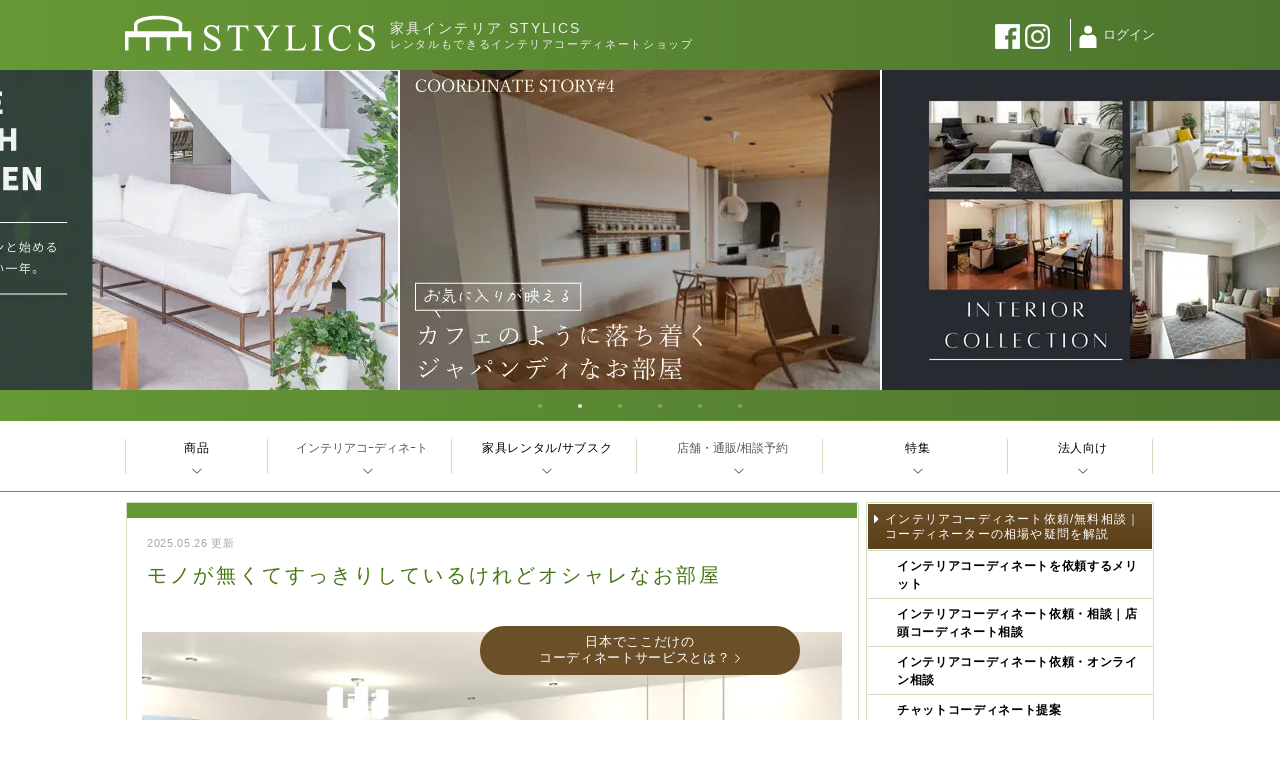

--- FILE ---
content_type: text/html; charset=UTF-8
request_url: https://www.stylics.com/coordinate-collection/3724collection/
body_size: 17124
content:
<!DOCTYPE HTML>
<html lang="ja">
<head>
<link rel="canonical" href="https://www.stylics.com/coordinate-collection/3724collection/" />
<meta name="current-url" content="https://www.stylics.com/coordinate-collection/3724collection/">
<!-- Google Tag Manager -->
<script data-type="lazy" data-src="[data-uri]"></script>
<!-- End Google Tag Manager -->
<meta charset="utf-8">
<meta name="viewport" content="width=device-width,minimum-scale=1,initial-scale=1">
<meta name="mobile-web-app-capable" content="yes">
<meta name="apple-mobile-web-app-status-bar-style" content="black-translucent">
<meta name="google-site-verification" content="qYTO_I2-U5XUCw8kKPXKaEv9c18k2Pg1OB-DKt_sK_Q" />
<meta name="globalsign-domain-verification" content="0tSHCxWq90pxpsjSLyXqc1X9PjConyR_BVJBRzFn7o" />

<link rel="shortcut icon" href="https://www.stylics.com/wp/wp-content/themes/stylics/img/favicon.ico">
<!--[if lte IE 8]>
<script src="<?php echo THEMES_URL; ?>/js/html5shiv.js"></script>
<script src="<?php echo THEMES_URL; ?>/js/selectivizr-min.js"></script>
<![endif]-->
<style>
.pcombx{display:block;}
.pcombxnb{display:inline;}
@media (max-width:768px){
.pcombx{display:none;}
.pcombxnb{display:none;}
}
@media screen and (max-width:480px){img{width:100%;height:auto;}}
</style>
<script>
window.addEventListener('load', function () {
  var s = document.createElement('script');
  s.src = 'https://dev.visualwebsiteoptimizer.com/j.php?a=827398&u=' + encodeURIComponent(location.href) + '&vn=2.2';
  s.async = true;
  document.head.appendChild(s);
}, { once:true });
</script>

		<!-- All in One SEO 4.8.1.1 - aioseo.com -->
		<title>モノが無くてすっきりしているけれどオシャレなお部屋 | インテリアコーディネート依頼相談実例</title>
	<meta name="description" content="モノが少なくてもおしゃれな部屋に。細部までこだわった家具と洗練された小物で、シンプルモダンな空間をプロが演出。すっきりとした理想のインテリアを実現するヒントと実例が満載です。" />
	<meta name="robots" content="max-snippet:-1, max-image-preview:large, max-video-preview:-1" /><!-- All in One SEO -->

<link rel='dns-prefetch' href='//dev.visualwebsiteoptimizer.com' />
<link href='https://dev.visualwebsiteoptimizer.com' crossorigin='anonymous' rel='preconnect' />
<script type="text/javascript">
/* <![CDATA[ */
window._wpemojiSettings = {"baseUrl":"https:\/\/s.w.org\/images\/core\/emoji\/15.0.3\/72x72\/","ext":".png","svgUrl":"https:\/\/s.w.org\/images\/core\/emoji\/15.0.3\/svg\/","svgExt":".svg","source":{"concatemoji":"https:\/\/www.stylics.com\/wp\/wp-includes\/js\/wp-emoji-release.min.js"}};
/*! This file is auto-generated */
!function(i,n){var o,s,e;function c(e){try{var t={supportTests:e,timestamp:(new Date).valueOf()};sessionStorage.setItem(o,JSON.stringify(t))}catch(e){}}function p(e,t,n){e.clearRect(0,0,e.canvas.width,e.canvas.height),e.fillText(t,0,0);var t=new Uint32Array(e.getImageData(0,0,e.canvas.width,e.canvas.height).data),r=(e.clearRect(0,0,e.canvas.width,e.canvas.height),e.fillText(n,0,0),new Uint32Array(e.getImageData(0,0,e.canvas.width,e.canvas.height).data));return t.every(function(e,t){return e===r[t]})}function u(e,t,n){switch(t){case"flag":return n(e,"\ud83c\udff3\ufe0f\u200d\u26a7\ufe0f","\ud83c\udff3\ufe0f\u200b\u26a7\ufe0f")?!1:!n(e,"\ud83c\uddfa\ud83c\uddf3","\ud83c\uddfa\u200b\ud83c\uddf3")&&!n(e,"\ud83c\udff4\udb40\udc67\udb40\udc62\udb40\udc65\udb40\udc6e\udb40\udc67\udb40\udc7f","\ud83c\udff4\u200b\udb40\udc67\u200b\udb40\udc62\u200b\udb40\udc65\u200b\udb40\udc6e\u200b\udb40\udc67\u200b\udb40\udc7f");case"emoji":return!n(e,"\ud83d\udc26\u200d\u2b1b","\ud83d\udc26\u200b\u2b1b")}return!1}function f(e,t,n){var r="undefined"!=typeof WorkerGlobalScope&&self instanceof WorkerGlobalScope?new OffscreenCanvas(300,150):i.createElement("canvas"),a=r.getContext("2d",{willReadFrequently:!0}),o=(a.textBaseline="top",a.font="600 32px Arial",{});return e.forEach(function(e){o[e]=t(a,e,n)}),o}function t(e){var t=i.createElement("script");t.src=e,t.defer=!0,i.head.appendChild(t)}"undefined"!=typeof Promise&&(o="wpEmojiSettingsSupports",s=["flag","emoji"],n.supports={everything:!0,everythingExceptFlag:!0},e=new Promise(function(e){i.addEventListener("DOMContentLoaded",e,{once:!0})}),new Promise(function(t){var n=function(){try{var e=JSON.parse(sessionStorage.getItem(o));if("object"==typeof e&&"number"==typeof e.timestamp&&(new Date).valueOf()<e.timestamp+604800&&"object"==typeof e.supportTests)return e.supportTests}catch(e){}return null}();if(!n){if("undefined"!=typeof Worker&&"undefined"!=typeof OffscreenCanvas&&"undefined"!=typeof URL&&URL.createObjectURL&&"undefined"!=typeof Blob)try{var e="postMessage("+f.toString()+"("+[JSON.stringify(s),u.toString(),p.toString()].join(",")+"));",r=new Blob([e],{type:"text/javascript"}),a=new Worker(URL.createObjectURL(r),{name:"wpTestEmojiSupports"});return void(a.onmessage=function(e){c(n=e.data),a.terminate(),t(n)})}catch(e){}c(n=f(s,u,p))}t(n)}).then(function(e){for(var t in e)n.supports[t]=e[t],n.supports.everything=n.supports.everything&&n.supports[t],"flag"!==t&&(n.supports.everythingExceptFlag=n.supports.everythingExceptFlag&&n.supports[t]);n.supports.everythingExceptFlag=n.supports.everythingExceptFlag&&!n.supports.flag,n.DOMReady=!1,n.readyCallback=function(){n.DOMReady=!0}}).then(function(){return e}).then(function(){var e;n.supports.everything||(n.readyCallback(),(e=n.source||{}).concatemoji?t(e.concatemoji):e.wpemoji&&e.twemoji&&(t(e.twemoji),t(e.wpemoji)))}))}((window,document),window._wpemojiSettings);
/* ]]> */
</script>
<style id='wp-emoji-styles-inline-css' type='text/css'>

	img.wp-smiley, img.emoji {
		display: inline !important;
		border: none !important;
		box-shadow: none !important;
		height: 1em !important;
		width: 1em !important;
		margin: 0 0.07em !important;
		vertical-align: -0.1em !important;
		background: none !important;
		padding: 0 !important;
	}
</style>
<style id='classic-theme-styles-inline-css' type='text/css'>
/*! This file is auto-generated */
.wp-block-button__link{color:#fff;background-color:#32373c;border-radius:9999px;box-shadow:none;text-decoration:none;padding:calc(.667em + 2px) calc(1.333em + 2px);font-size:1.125em}.wp-block-file__button{background:#32373c;color:#fff;text-decoration:none}
</style>
<style id='global-styles-inline-css' type='text/css'>
:root{--wp--preset--aspect-ratio--square: 1;--wp--preset--aspect-ratio--4-3: 4/3;--wp--preset--aspect-ratio--3-4: 3/4;--wp--preset--aspect-ratio--3-2: 3/2;--wp--preset--aspect-ratio--2-3: 2/3;--wp--preset--aspect-ratio--16-9: 16/9;--wp--preset--aspect-ratio--9-16: 9/16;--wp--preset--color--black: #000000;--wp--preset--color--cyan-bluish-gray: #abb8c3;--wp--preset--color--white: #ffffff;--wp--preset--color--pale-pink: #f78da7;--wp--preset--color--vivid-red: #cf2e2e;--wp--preset--color--luminous-vivid-orange: #ff6900;--wp--preset--color--luminous-vivid-amber: #fcb900;--wp--preset--color--light-green-cyan: #7bdcb5;--wp--preset--color--vivid-green-cyan: #00d084;--wp--preset--color--pale-cyan-blue: #8ed1fc;--wp--preset--color--vivid-cyan-blue: #0693e3;--wp--preset--color--vivid-purple: #9b51e0;--wp--preset--gradient--vivid-cyan-blue-to-vivid-purple: linear-gradient(135deg,rgba(6,147,227,1) 0%,rgb(155,81,224) 100%);--wp--preset--gradient--light-green-cyan-to-vivid-green-cyan: linear-gradient(135deg,rgb(122,220,180) 0%,rgb(0,208,130) 100%);--wp--preset--gradient--luminous-vivid-amber-to-luminous-vivid-orange: linear-gradient(135deg,rgba(252,185,0,1) 0%,rgba(255,105,0,1) 100%);--wp--preset--gradient--luminous-vivid-orange-to-vivid-red: linear-gradient(135deg,rgba(255,105,0,1) 0%,rgb(207,46,46) 100%);--wp--preset--gradient--very-light-gray-to-cyan-bluish-gray: linear-gradient(135deg,rgb(238,238,238) 0%,rgb(169,184,195) 100%);--wp--preset--gradient--cool-to-warm-spectrum: linear-gradient(135deg,rgb(74,234,220) 0%,rgb(151,120,209) 20%,rgb(207,42,186) 40%,rgb(238,44,130) 60%,rgb(251,105,98) 80%,rgb(254,248,76) 100%);--wp--preset--gradient--blush-light-purple: linear-gradient(135deg,rgb(255,206,236) 0%,rgb(152,150,240) 100%);--wp--preset--gradient--blush-bordeaux: linear-gradient(135deg,rgb(254,205,165) 0%,rgb(254,45,45) 50%,rgb(107,0,62) 100%);--wp--preset--gradient--luminous-dusk: linear-gradient(135deg,rgb(255,203,112) 0%,rgb(199,81,192) 50%,rgb(65,88,208) 100%);--wp--preset--gradient--pale-ocean: linear-gradient(135deg,rgb(255,245,203) 0%,rgb(182,227,212) 50%,rgb(51,167,181) 100%);--wp--preset--gradient--electric-grass: linear-gradient(135deg,rgb(202,248,128) 0%,rgb(113,206,126) 100%);--wp--preset--gradient--midnight: linear-gradient(135deg,rgb(2,3,129) 0%,rgb(40,116,252) 100%);--wp--preset--font-size--small: 13px;--wp--preset--font-size--medium: 20px;--wp--preset--font-size--large: 36px;--wp--preset--font-size--x-large: 42px;--wp--preset--spacing--20: 0.44rem;--wp--preset--spacing--30: 0.67rem;--wp--preset--spacing--40: 1rem;--wp--preset--spacing--50: 1.5rem;--wp--preset--spacing--60: 2.25rem;--wp--preset--spacing--70: 3.38rem;--wp--preset--spacing--80: 5.06rem;--wp--preset--shadow--natural: 6px 6px 9px rgba(0, 0, 0, 0.2);--wp--preset--shadow--deep: 12px 12px 50px rgba(0, 0, 0, 0.4);--wp--preset--shadow--sharp: 6px 6px 0px rgba(0, 0, 0, 0.2);--wp--preset--shadow--outlined: 6px 6px 0px -3px rgba(255, 255, 255, 1), 6px 6px rgba(0, 0, 0, 1);--wp--preset--shadow--crisp: 6px 6px 0px rgba(0, 0, 0, 1);}:where(.is-layout-flex){gap: 0.5em;}:where(.is-layout-grid){gap: 0.5em;}body .is-layout-flex{display: flex;}.is-layout-flex{flex-wrap: wrap;align-items: center;}.is-layout-flex > :is(*, div){margin: 0;}body .is-layout-grid{display: grid;}.is-layout-grid > :is(*, div){margin: 0;}:where(.wp-block-columns.is-layout-flex){gap: 2em;}:where(.wp-block-columns.is-layout-grid){gap: 2em;}:where(.wp-block-post-template.is-layout-flex){gap: 1.25em;}:where(.wp-block-post-template.is-layout-grid){gap: 1.25em;}.has-black-color{color: var(--wp--preset--color--black) !important;}.has-cyan-bluish-gray-color{color: var(--wp--preset--color--cyan-bluish-gray) !important;}.has-white-color{color: var(--wp--preset--color--white) !important;}.has-pale-pink-color{color: var(--wp--preset--color--pale-pink) !important;}.has-vivid-red-color{color: var(--wp--preset--color--vivid-red) !important;}.has-luminous-vivid-orange-color{color: var(--wp--preset--color--luminous-vivid-orange) !important;}.has-luminous-vivid-amber-color{color: var(--wp--preset--color--luminous-vivid-amber) !important;}.has-light-green-cyan-color{color: var(--wp--preset--color--light-green-cyan) !important;}.has-vivid-green-cyan-color{color: var(--wp--preset--color--vivid-green-cyan) !important;}.has-pale-cyan-blue-color{color: var(--wp--preset--color--pale-cyan-blue) !important;}.has-vivid-cyan-blue-color{color: var(--wp--preset--color--vivid-cyan-blue) !important;}.has-vivid-purple-color{color: var(--wp--preset--color--vivid-purple) !important;}.has-black-background-color{background-color: var(--wp--preset--color--black) !important;}.has-cyan-bluish-gray-background-color{background-color: var(--wp--preset--color--cyan-bluish-gray) !important;}.has-white-background-color{background-color: var(--wp--preset--color--white) !important;}.has-pale-pink-background-color{background-color: var(--wp--preset--color--pale-pink) !important;}.has-vivid-red-background-color{background-color: var(--wp--preset--color--vivid-red) !important;}.has-luminous-vivid-orange-background-color{background-color: var(--wp--preset--color--luminous-vivid-orange) !important;}.has-luminous-vivid-amber-background-color{background-color: var(--wp--preset--color--luminous-vivid-amber) !important;}.has-light-green-cyan-background-color{background-color: var(--wp--preset--color--light-green-cyan) !important;}.has-vivid-green-cyan-background-color{background-color: var(--wp--preset--color--vivid-green-cyan) !important;}.has-pale-cyan-blue-background-color{background-color: var(--wp--preset--color--pale-cyan-blue) !important;}.has-vivid-cyan-blue-background-color{background-color: var(--wp--preset--color--vivid-cyan-blue) !important;}.has-vivid-purple-background-color{background-color: var(--wp--preset--color--vivid-purple) !important;}.has-black-border-color{border-color: var(--wp--preset--color--black) !important;}.has-cyan-bluish-gray-border-color{border-color: var(--wp--preset--color--cyan-bluish-gray) !important;}.has-white-border-color{border-color: var(--wp--preset--color--white) !important;}.has-pale-pink-border-color{border-color: var(--wp--preset--color--pale-pink) !important;}.has-vivid-red-border-color{border-color: var(--wp--preset--color--vivid-red) !important;}.has-luminous-vivid-orange-border-color{border-color: var(--wp--preset--color--luminous-vivid-orange) !important;}.has-luminous-vivid-amber-border-color{border-color: var(--wp--preset--color--luminous-vivid-amber) !important;}.has-light-green-cyan-border-color{border-color: var(--wp--preset--color--light-green-cyan) !important;}.has-vivid-green-cyan-border-color{border-color: var(--wp--preset--color--vivid-green-cyan) !important;}.has-pale-cyan-blue-border-color{border-color: var(--wp--preset--color--pale-cyan-blue) !important;}.has-vivid-cyan-blue-border-color{border-color: var(--wp--preset--color--vivid-cyan-blue) !important;}.has-vivid-purple-border-color{border-color: var(--wp--preset--color--vivid-purple) !important;}.has-vivid-cyan-blue-to-vivid-purple-gradient-background{background: var(--wp--preset--gradient--vivid-cyan-blue-to-vivid-purple) !important;}.has-light-green-cyan-to-vivid-green-cyan-gradient-background{background: var(--wp--preset--gradient--light-green-cyan-to-vivid-green-cyan) !important;}.has-luminous-vivid-amber-to-luminous-vivid-orange-gradient-background{background: var(--wp--preset--gradient--luminous-vivid-amber-to-luminous-vivid-orange) !important;}.has-luminous-vivid-orange-to-vivid-red-gradient-background{background: var(--wp--preset--gradient--luminous-vivid-orange-to-vivid-red) !important;}.has-very-light-gray-to-cyan-bluish-gray-gradient-background{background: var(--wp--preset--gradient--very-light-gray-to-cyan-bluish-gray) !important;}.has-cool-to-warm-spectrum-gradient-background{background: var(--wp--preset--gradient--cool-to-warm-spectrum) !important;}.has-blush-light-purple-gradient-background{background: var(--wp--preset--gradient--blush-light-purple) !important;}.has-blush-bordeaux-gradient-background{background: var(--wp--preset--gradient--blush-bordeaux) !important;}.has-luminous-dusk-gradient-background{background: var(--wp--preset--gradient--luminous-dusk) !important;}.has-pale-ocean-gradient-background{background: var(--wp--preset--gradient--pale-ocean) !important;}.has-electric-grass-gradient-background{background: var(--wp--preset--gradient--electric-grass) !important;}.has-midnight-gradient-background{background: var(--wp--preset--gradient--midnight) !important;}.has-small-font-size{font-size: var(--wp--preset--font-size--small) !important;}.has-medium-font-size{font-size: var(--wp--preset--font-size--medium) !important;}.has-large-font-size{font-size: var(--wp--preset--font-size--large) !important;}.has-x-large-font-size{font-size: var(--wp--preset--font-size--x-large) !important;}
:where(.wp-block-post-template.is-layout-flex){gap: 1.25em;}:where(.wp-block-post-template.is-layout-grid){gap: 1.25em;}
:where(.wp-block-columns.is-layout-flex){gap: 2em;}:where(.wp-block-columns.is-layout-grid){gap: 2em;}
:root :where(.wp-block-pullquote){font-size: 1.5em;line-height: 1.6;}
</style>
<link rel='stylesheet' id='stylesheet-css' href='https://www.stylics.com/wp/wp-content/themes/stylics/style.css?ts=2026011401' type='text/css' media='all' />
<link rel="https://api.w.org/" href="https://www.stylics.com/wp-json/" /><link rel="alternate" title="oEmbed (JSON)" type="application/json+oembed" href="https://www.stylics.com/wp-json/oembed/1.0/embed?url=https%3A%2F%2Fwww.stylics.com%2Fcoordinate-collection%2F3724collection%2F" />
<link rel="alternate" title="oEmbed (XML)" type="text/xml+oembed" href="https://www.stylics.com/wp-json/oembed/1.0/embed?url=https%3A%2F%2Fwww.stylics.com%2Fcoordinate-collection%2F3724collection%2F&#038;format=xml" />
<style>
.editorAreaSecond .floatBox_left:after{content:"";display:block;clear:both;}
.editorAreaSecond .floatBox_left img{margin:0 20px 0 0;float:left;max-width:300px;height:auto;}
.editorAreaSecond .floatBox_right:after{content:"";display:block;clear:both;}
.editorAreaSecond .floatBox_right img{margin:0 0 0 20px;float:right;}
.editorAreaSecond .inText{min-width:100px;max-width:300px;margin:0 auto;padding:1em 0 0 0;display:inline;}
.editorAreaSecond ul.inText{padding:20px 0 0 30px;}
.editorAreaSecond a {color: #F39801;text-decoration: underline;}
@media screen and (max-width:480px){
.editorAreaSecond .floatBox_right img{margin:0;}
.editorAreaSecond .floatBox_left img{margin:0;max-width:100%;height:auto;}
.editorAreaSecond .inText{max-width:320px;font-size:13px;}
}
</style><script type="application/ld+json">{"@context":"https://schema.org","@type":"WebPage","url":"https://www.stylics.com/coordinate-collection/3724collection/","datePublished":"2025-05-26T21:14:14+09:00","inLanguage":"ja-JP","breadcrumb":{"@type":"BreadcrumbList","itemListElement":[{"@type":"ListItem","position":1,"name":"家具インテリアSTYLICS（スタイリクス） | 暮らしの夢を叶えるコーディネーターとレンタル活用","item":"https://www.stylics.com/"},{"@type":"ListItem","position":2,"name":"インテリアコーディネート依頼/無料相談｜コーディネーターの相場や疑問を解説","item":"https://www.stylics.com/service/coordinate/"},{"@type":"ListItem","position":3,"name":"インテリアコーディネート実例集","item":"https://www.stylics.com/service/coordinate/jirei/"},{"@type":"ListItem","position":4,"name":"シンプルモダン","item":"https://www.stylics.com/coordinate-collection/style/modern/"},{"@type":"ListItem","position":5,"name":"モノが無くてすっきりしているけれどオシャレなお部屋","item":"https://www.stylics.com/coordinate-collection/3724collection/"}]},"mainEntity":{"@type":"Article","headline":"モノが無くてすっきりしているけれどオシャレなお部屋","description":"インテリアコーディネートショップ・スタイリクスのプロのコーディネーターが手掛けたお部屋実例をご紹介。今回ご紹介するのは、おしゃれでこだわりのあるシンプルモダンスタイルです。お部屋づくりのご参考にぜひご覧ください。","image":"https://www.stylics.com/wp/wp-content/uploads/ccollection/images2020/YU3724-2_2.jpg","mainEntityOfPage":{"@type":"WebPage","@id":"https://www.stylics.com/coordinate-collection/3724collection/"},"author":{"@type":"Organization","name":"スタイリクス新宿店","url":"https://www.stylics.com/shop/shinjuku/"}}}</script><link rel="apple-touch-icon" sizes="180x180" href="/apple-touch-icon.png">
<link rel="stylesheet" href="/common/js/lib/slick/slick.css" type="text/css">
<link rel="stylesheet" href="/common/js/lib/slick/slick-theme-header.css" type="text/css">
</head>
<body>
<!-- Google Tag Manager (noscript) -->
<noscript><iframe src="https://www.googletagmanager.com/ns.html?id=GTM-TWFW3X" height="0" width="0" style="display:none;visibility:hidden"></iframe></noscript>
<!-- End Google Tag Manager (noscript) -->
<style>img[src$=".svg"]{filter:invert(100%);}.editorArea img[src$=".svg"]{filter:none;}</style>
<div id="viewport">
	<button rel="#drawerNavi" id="drawerNaviBtn">
		<img src="/wp/wp-content/themes/stylics/img/svg/menu_3line_reader_notext2.svg" class="openImage show" width="40" height="40" alt="menu open">
		<img src="/wp/wp-content/themes/stylics/img/svg/menu_3line_reader_notext2_close.svg" class="closeImage" width="40" height="40" alt="menu close">
	</button>
	<div id="encompass" class="3724collection">
		<header id="Top">
			<div class="inside">
				<div class="headerpic">
					<a href="https://www.stylics.com" title="家具インテリア STYLICS" class="flashingAnchor">
						<img src="/wp/wp-content/themes/stylics/img/svg/stylics_logo.svg" alt="家具インテリア STYLICS" width="250" height="37" style="width:100%;max-width:250px;height:auto;">
					</a>
				</div>
				<div class="headertxt">
					<div class="gheader1">
						家具インテリア STYLICS					</div>
					<div class="gheader2">
						レンタルもできるインテリアコーディネートショップ					</div>
				</div>
				<div class="headertxt2">
					<a href="/customer/aboutlogin/" title="ログインについて" class="flashingAnchor pcbig" rel="nofollow">
						<span class="bigsize">ログイン</span>
					</a>
				</div>
				<div class="headerpic2">
					<a href="/customer/aboutlogin/" title="ログインについて" class="flashingAnchor" rel="nofollow">
						<img src="/wp/wp-content/themes/stylics/img/svg/mypage_icon.svg" alt="ログインについて" width="24" height="24" style="height:auto;">
						<span class="smallsize2">ログイン</span>
					</a>
				</div>
				<div class="headerpic3 pcombxnb">
					<a href="https://www.facebook.com/STYLICS/" target="_blank" rel="nofollow noopener">
						<img src="/common/images/sns/fb_white25x25.png.webp" width="25" height="25" alt="STYLICSページ | Facebook" style="width:100%;max-width:25px;height:auto;">
					</a>
					<a href="https://www.instagram.com/stylics_tokyo/" target="_blank" rel="nofollow noopener">
						<img src="/common/images/sns/ig_white25x25.png.webp" width="25" height="25" alt="STYLICSページ | Instagram" style="width:100%;max-width:25px;height:auto;">
					</a>
				</div>
			</div>
		</header>
	<div id="slide-area-header-pc" class="pcombx"><div class="slide-wrap">
	<div class="slider-container" style="height:350px;"><div class="slider-header-pc" style="display:none;">
		<div class="slide"><a href="/feature/interiortips17/" data-link-slug="interiortips17" class="banner-link"><img src="https://www.stylics.com/wp/wp-content/themes/stylics/img/banner/feature_260107_interiortips17_pc.png.webp" width="480" height="320" alt="グリーンと始める心地よい一年"></a></div>
		<div class="slide"><a href="/feature/coordinatestory5/" data-link-slug="coordinatestory5" class="banner-link"><img src="https://www.stylics.com/wp/wp-content/themes/stylics/img/banner/feature_251015_coordinatestory5_pc.png.webp" width="480" height="320" alt="お気に入りがなじむ、カフェ風ジャパンディ" loading="lazy"></a></div>
		<div class="slide"><a href="/service/coordinate/jirei/" data-link-slug="jirei" class="banner-link"><img src="https://www.stylics.com/wp/wp-content/themes/stylics/img/banner/cordinatecollection_pc.png.webp" width="480" height="320" alt="インテリア全集" loading="lazy"></a></div>
		<div class="slide"><a href="/feature/interiortips16/" data-link-slug="interiortips16" class="banner-link"><img src="https://www.stylics.com/wp/wp-content/themes/stylics/img/banner/feature_251224_interiortips16_pc.png.webp" width="480" height="320" alt="一日の終わりにほっとする。寛ぎを深める部屋づくり3つのヒント" loading="lazy"></a></div>
		<div class="slide"><a href="/feature/youtube_136/" data-link-slug="youtube_136" class="banner-link"><img src="https://www.stylics.com/wp/wp-content/themes/stylics/img/banner/feature_modaencasa_banner_pc.png.webp" width="480" height="320" alt="moda en casa 人気北欧モダンブランドのおすすめアイテム特集" loading="lazy"></a></div>
		<div class="slide"><a href="/feature/youtube_132/" data-link-slug="youtube_132" class="banner-link"><img src="https://www.stylics.com/wp/wp-content/themes/stylics/img/banner/feature_condehousemasterwall_banner_pc.png.webp" width="480" height="320" alt="カンディハウス＆マスターウォール 上質な家具と暮らし"></a></div>
	</div></div>
	</div></div>
			<div id="contentareaall">

		<div id="container" class="ccollection">
			<div class="inside">
				<main id="content">

		<article id="ccollection-single" class="borderEmphasis">
			<header>
				<time datetime="2025-05-26">2025.05.26 更新</time>
				<h1>モノが無くてすっきりしているけれどオシャレなお部屋</h1>
			</header>
			<div class="thumbnail"><img width="700" height="475" src="https://www.stylics.com/wp/wp-content/webp-express/webp-images/doc-root/wp/wp-content/uploads/ccollection/images2020/YU3724-2_2.jpg.webp" class="attachment-full size-full wp-post-image" alt="シンプルだけどおしゃれなこだわりのお部屋" decoding="async" fetchpriority="high" ></div>
			<section id="products-detail_box">
				<div id="spdilink"><a href="/lp/" style="line-height:16px;padding:6px;">日本でここだけの<br>コーディネートサービスとは？</a></div>
				<div id="ccollection-detail">
					<style id='detail-row-stylesheet' type='text/css'></style>
					<div id="ccollection_item_price-row" class="detail-row">
						<p id="row-itemprice-sw" class="row-title">価格詳細を表示　</p>
						<div id="row-itemprice-box" class="row-body">
							<ul style="margin-bottom:1em;">
							  	<li><p>2Pソファ<span class="price">396,000円</span></p></li>
							  	<li><p>オットマン<span class="price">132,000円</span></p></li>
							  	<li><p>ダイニングチェア<span class="price">44,000円</span></p></li>
							  	<li><p>ダイニングテーブル<span class="price">143,000円</span></p></li>
							  	<li><p>ラグ<span class="price">66,000円</span></p></li>
							  	<li><p>リビングテーブル<span class="price">99,000円</span></p></li>
							</ul>
				<div style="clear:both;line-height:1;">&nbsp;</div>
				<div style="display:block;text-align:center;border-bottom:2px solid #F0F4EB;padding:4px 0;line-height:1.5;">レンタルの場合</div>
				<div id="ccollection_rental-plan">
					<div class="detail-row-rental">
						<div class="rentalplan_price-title">
							<p class="row-title-r">レンタル期間</p>
							<div class="row-body-r"><p>レンタル料</p></div>
						</div>
						<ul>
							<li>
								<p class="row-title-r">初回：</p>
								<div class="row-body-r"><p>3.04万円</p></div>
							</li>
							<li>
								<p class="row-title-r">2～24ヶ月目：</p>
								<div class="row-body-r"><p>2.92万円/月</p></div>
							</li>
							<li>
								<p class="row-title-r">25ヶ月目以降：</p>
								<div class="row-body-r"><p>1.37万円/月</p></div>
							</li>
						</ul>
					</div>
					<div class="detail-row-rental">
						<p class="row-title-r">安心保証：</p>
						<div class="row-body-r">
							<p>2.7万円</p>
						</div>
						<p class="description">※安心保証については「傷や汚れ・破損について」でご確認下さい。</p>
					</div>
					<div class="detail-row-rental" id="ccollection_rentalplan_item-row">
						<p class="row-title-r full">レンタルセットに含まれるアイテム：</p>
						<div class="row-body-r">
							<p>
2Pソファ | オットマン | ダイニングチェア | ダイニングテーブル | リビングテーブル | 							</p>
						</div>
					</div>
				</div>

						</div><!--#row-itemprice-box-->
					</div><!--#ccollection_item_price-row-->
				</div><!--#ccollection-detail-->
				<div id="ccollection-single_tags">
					<p class="detail-tags">
						<a href="https://www.stylics.com/coordinate-collection/family/%E4%BA%8C%E4%BA%BA%E6%9A%AE%E3%82%89%E3%81%97/"><span>二人暮らし</span></a>
						<a href="https://www.stylics.com/coordinate-collection/roomtype/ld/"><span>LD</span></a>
						<a href="https://www.stylics.com/ccollection/rental_modern/"><span>シンプルモダン</span></a>
						<a href="https://www.stylics.com/coordinate-collection/image/%E3%81%8A%E3%81%97%E3%82%83%E3%82%8C%E3%81%AA/"><span>おしゃれな部屋</span></a>
						<a href="https://www.stylics.com/coordinate-collection/image/%E3%82%B7%E3%83%B3%E3%83%97%E3%83%AB%E3%81%AA/"><span>シンプルな部屋</span></a>
						<a href="https://www.stylics.com/coordinate-collection/role/%E3%81%8F%E3%81%A4%E3%82%8D%E3%81%92%E3%82%8B/"><span>くつろげる部屋</span></a>
						<a href="https://www.stylics.com/coordinate-collection/role/%E5%BA%83%E3%81%8F%E6%84%9F%E3%81%98%E3%82%8B/"><span>広く感じる部屋</span></a>
						<a href="https://www.stylics.com/coordinate-collection/color-plan/dark-brown/"><span>ダークブラウン</span></a>
						<a href="https://www.stylics.com/coordinate-collection/color-plan/white/"><span>ホワイト</span></a>
						<a href="https://www.stylics.com/coordinate-collection/color-plan/blue/"><span>青</span></a>
						<a href="https://www.stylics.com/coordinate-collection/floor-plan/madori-ldk/"><span>LDK</span></a>
						<a href="https://www.stylics.com/coordinate-collection/keyword/stool/"><span>#スツール</span></a>
						<a href="https://www.stylics.com/coordinate-collection/keyword/artificial-plans/"><span>#フェイクグリーン</span></a>
						<a href="https://www.stylics.com/coordinate-collection/keyword/apartment/"><span>#マンション</span></a>
						<a href="https://www.stylics.com/coordinate-collection/keyword/rug/"><span>#ラグ</span></a>
					</p>
				</div>

				<div id="ccollection-editor">
					<div class="editorArea" id="ccicstitle">
						<p>出来る限り、シンプルにすっきりとまとめたいというご要望に沿い、家具は最低限必要なものだけをレイアウトしています。ただし、家具を少なくしてスペースを広く取るだけでは単に「生活感やモノが無いすっきりしたお部屋」になってしまいます。今回、家具は細部のデザインや素材に“こだわり”を感じさせるものを選ぶことでオシャレなというポイントを実現しています。</p>
<p>&nbsp;</p>					</div>
				</div>
			</section>

<div class="thumbnail"><img width="700" height="492" src="https://www.stylics.com/wp/wp-content/uploads/ccollection/images2020/YU3724-1_2.jpg" class="attachment-full size-full" alt="シンプルだけどおしゃれなこだわりのお部屋" loading="lazy" decoding="async" /></div>			<div class="editorAreaSecond">
				<p><p>家具の色は白とダークブラウンで統一し、アクセントとしてカーテンファブリックに爽やかで清潔感のあるブルーを取り入れ、シックで洗練された雰囲気を演出しました。</p><br />
&nbsp;<br />
<p>素敵なシンプルインテリアのためには小物使いも重要です。存在感のある観葉植物やクッションを使ってお部屋の印象をよりおしゃれに見せることが出来るのでおすすめです。</p><br />
<img src="https://www.stylics.com/STYLICS/interior_zakka/pachira_2.jpg" class="attachment-full size-full" alt="お手入れ不要！フェイクグリーンセット | パキラ | スタイリッシュなフォルムの葉" width="690" height="690" style="width:100%;max-width:400px;height:auto;margin:0.5em auto;display:block;"><br />
&nbsp;<br />
<p>小物によってお部屋の雰囲気を簡単に変えることが出来るのもシンプルインテリアの魅力の一つ。下の画像はイエローの小物をディスプレイしたお部屋です。白い家具に明るいカラーが映えています。<br />
&nbsp;<br />
&nbsp;<br />
<center>＜<a href="/coordinate-collection/yu23collection/">ディスプレイを楽しむピュアホワイトの空間</a>＞</center><br />
<img src="https://www.stylics.com/wp/wp-content/uploads/2015/07/YU23-19.jpg" class="attachment-full size-full" alt="ディスプレイを楽しむピュアホワイトの空間" width="700" height="467"><br />
&nbsp;<br />
<p>普段はご自身が寛ぎ、単身赴任中のご主人様がいらっしゃった時にはお休みになることが出来るソファベッドが必須のアイテムでした。</p><br />
<p>大通りに面したお部屋でバルコニーへの出入りがほとんどないというお話でしたので、窓前のスペースもたっぷり使って、大きめのソファベッドを配置できるようにしています。</p><br />
<p>ほかにも、<a href="/coordinate-collection/image/%e3%81%8a%e3%81%97%e3%82%83%e3%82%8c%e3%81%aa/">おしゃれな部屋の作り方</a>にはプロのインテリアのコツやテクニック・工夫が満載です。新着の人気実例もぜひ参考にしてみてください。</p><br />
<div style="padding: 10px; margin-bottom: 10px; border: 1px solid #73A761;">■この記事を書いたコーディネーター<br />
 <br />
<div class='floatBox_left'><img src="https://www.stylics.com/wp/wp-content/uploads/2020/12/397016871b770f313db789edfaeaaf82.png" alt="20201208YU" class="alignnone size-full" width="108" height="122" ><div class='inText'><a href="/service/coordinate/interior-coordinator/ic_05">佐藤　由佳：ｲﾝﾃﾘｱｺｰﾃﾞｨﾈｰﾀｰ</a></br><a href="https://www.interior.or.jp/">登録番号050525A</a><br />
不動産会社にて内装のコーディネート担当を経て現職。わかりやすい説明と的確なアドバイスで、リピーターも多い。</div><br />
</div><br />
</div></p>
			</div>
		<div class="infixingBlock borderEmphasis" style="border:none;border-top:1px solid #EEE;margin-right:0px;">
			<div class="infixingECitem">
				<div class="infixingECitemDescription editorArea">
					<p><div style="text-align:center;">このお部屋に似合う家具</div></p>
				</div>
				<ul>
					<li>
						<div class="infixingECitem-thumbnail"><img src="https://www.stylics.com/ec/wp-content/uploads/img/cm/149949227.jpg" width="320" height="320" loading="lazy" alt="ソファMN057"></div>
						<p class="infixingECitem-title">ソファMN057</p>
						<p class="infixingECitem-price">税込￥177,900<br>レンタル月額￥5,700</p>
						<a class="infixingECitem-link" href="https://www.stylics.com/ec/item/25730_f/">購入</a>
						<a class="infixingECitem-link" href="https://www.stylics.com/ec/item/25730_r/">レンタル</a>
					</li>
					<li>
						<div class="infixingECitem-thumbnail"><img src="https://www.stylics.com/ec/wp-content/uploads/img/cm/149950273.jpg" width="320" height="320" loading="lazy" alt="ソファNH019"></div>
						<p class="infixingECitem-title">ソファNH019</p>
						<p class="infixingECitem-price">税込￥112,200<br>レンタル月額￥3,600</p>
						<a class="infixingECitem-link" href="https://www.stylics.com/ec/item/20547_f/">購入</a>
						<a class="infixingECitem-link" href="https://www.stylics.com/ec/item/20547_r/">レンタル</a>
					</li>
					<li>
						<div class="infixingECitem-thumbnail"><img src="https://www.stylics.com/ec/wp-content/uploads/img/cm/149949444.jpg" width="320" height="320" loading="lazy" alt="テレビボードLT023"></div>
						<p class="infixingECitem-title">テレビボードLT023</p>
						<p class="infixingECitem-price">税込￥154,000<br>レンタル月額￥5,000</p>
						<a class="infixingECitem-link" href="https://www.stylics.com/ec/item/26274_f/">購入</a>
						<a class="infixingECitem-link" href="https://www.stylics.com/ec/item/26274_r/">レンタル</a>
					</li>
				</ul>
			</div><!-- infixingECitem -->
			<div class="infixingECitem">
				<div class="infixingECitemDescription editorArea">
					<p><div style="text-align:center;">このお部屋にお勧めの雑貨</div></p>
				</div>
				<ul>
					<li>
						<div class="infixingECitem-thumbnail"><img src="https://www.stylics.com/STYLICS/kitchen/dahlia_mat_silver_WP.jpg" width="320" height="320" loading="lazy" alt="ランチョンマット/ダリ..."></div>
						<p class="infixingECitem-title">ランチョンマット/ダリ...</p>
						<p class="infixingECitem-price">税込￥1,980</p>
						<a class="infixingECitem-link" href="https://www.stylics.com/ec/item/108167150_s/">購入</a>
					</li>
					<li>
						<div class="infixingECitem-thumbnail"><img src="https://www.stylics.com/STYLICS/shunou/YJ6461_WP.jpg" width="320" height="320" loading="lazy" alt="シンプルラインのスリッ..."></div>
						<p class="infixingECitem-title">シンプルラインのスリッ...</p>
						<p class="infixingECitem-price">税込￥3,300</p>
						<a class="infixingECitem-link" href="https://www.stylics.com/ec/item/86818053_s/">購入</a>
					</li>
					<li>
						<div class="infixingECitem-thumbnail"><img src="https://www.stylics.com/STYLICS/living_fabric/gene_WP.jpg" width="320" height="320" loading="lazy" alt="形が選べるラグ ジーン"></div>
						<p class="infixingECitem-title">形が選べるラグ ジーン</p>
						<p class="infixingECitem-price">税込￥32,450</p>
						<a class="infixingECitem-link" href="https://www.stylics.com/ec/item/86818795_s/">購入</a>
					</li>
				</ul>
			</div><!-- infixingECitem -->
		</div>
	</article>
	<div class="pcombx" style="margin-right:1%;">
		<!--<a href="/feature/event3/" style="display:block;margin:0 auto 10px;text-align:center;"><img src="https://www.stylics.com/wp/wp-content/uploads/2025/08/hp_campaign_banner.png" width="700" height="180" loading="lazy" alt="STYLICS 20周年記念キャンペーン"></a>-->
		<a href="/line/" style="display:block;margin:0 auto 10px;text-align:center;"><img src="https://www.stylics.com/wp/wp-content/themes/stylics/img/banner/interior-diagnosis_pc.png" width="700" height="180" loading="lazy" alt="インテリア診断書プレゼント | スタイル診断"></a>
	</div>
	<div class="pcxmbo">
		<!--<a href="/feature/event3/" style="display:block;margin:0 auto 10px;text-align:center;"><img src="https://www.stylics.com/wp/wp-content/uploads/2025/08/hp_campaign_banner.png" width="700" height="180" loading="lazy" alt="STYLICS 20周年記念キャンペーン"></a>-->
		<a href="/line/" style="display:block;margin:0 auto 10px;"><img src="https://www.stylics.com/wp/wp-content/themes/stylics/img/banner/interior-diagnosis_mb.png" width="800" height="205" loading="lazy" alt="インテリア診断書プレゼント | スタイル診断"></a>
	</div>

<div class="infixingContents">


			<section id="146326" class="borderEmphasis non_titlebg wide">

				<div class="sectionBody editorArea">
					<div id="ReserveMessage" class=""><!-- 表示切り分けはclassで行う。pcombx pcxmbo 切り分けしない場合は空欄でOK--></p>
<div class="OverlayBlock"></div>
<div class="TextBlock">
<div class="MessageArea">最適な家具がサクッと楽に選べる<br />プロのフルサポートが<span class="pickup">店頭相談無料</span>！</div>
<div class="ButtonArea">
      <a href="/lp/" class="btn_triangle_right"><span class="text">サービス概要を見る</span><span class="btnr">▲</span></a>
    </div>
</p></div>
</div>				</div>
			</section>


			<section class="borderEmphasis half left">

				<div class="sectionTitle">
					<div class="common">夢を叶えるインテリアコーディネート</div>
				</div>
				<div class="thumbnail">
					<a href="https://www.stylics.com/service/coordinate/" >
						<img src="https://www.stylics.com/wp/wp-content/webp-express/webp-images/doc-root/wp/wp-content/uploads/2022/08/shinjuku20181130_21-2.jpg.webp" alt="インテリアコーディネートサービス" width="700" height="400" loading="lazy">					</a>
				</div>
				<div class="sectionBody editorArea">
					プロのコーディネーターがお部屋をオシャレに大変身！<br />
大人のライフスタイルを作る家具選びをお手伝い！<br />
<br />
友達や大切な人を誘えて新生活が楽しくなる！<br />
<img style="margin-top:10px" src="https://www.stylics.com/wp/wp-content/webp-express/webp-images/doc-root/wp/wp-content/uploads/2020/01/title_cs_merit.png.webp" alt="何がすごいの？注目の理由 | スタイリクスのインテリアコーディネートサービス" width="500" height="100" loading="lazy">				</div>
				<a href="https://www.stylics.com/service/coordinate/" >詳しく見る</a>
			</section>


			<section class="borderEmphasis half left">

				<div class="sectionTitle">
					<div class="common">日本でも急増中！負担がグッと楽になる</div>
				</div>
				<div class="thumbnail">
					<a href="https://www.stylics.com/service/smartplan/" >
						<img src="https://www.stylics.com/wp/wp-content/webp-express/webp-images/doc-root/wp/wp-content/uploads/2018/05/smartplantopthum.jpg.webp" alt="家具レンタル" width="700" height="400" loading="lazy">					</a>
				</div>
				<div class="sectionBody editorArea">
					清潔・安全な新品をレンタル/サブスクできるから、上質なインテリアが手軽に手に入る！<br />
<br />
<span style="font-weight:bold">１０万円分の家具</span>も月額約<span style="font-weight:bold">３千円！</span>先々、金利・手数料無料で買取・返却が選べるからお支払いがグッと楽で将来も安心。				</div>
				<a href="https://www.stylics.com/service/smartplan/" >詳しく見る</a>
			</section>


			<section id="101483" class="borderEmphasis wide">

				<div class="sectionTitle">
					<h2>オンラインショップ</h2>
				</div>
				<div class="sectionBody editorArea">
					<p><a href="/ec/"><img decoding="async" class="alignnone wp-image-17714 size-full" src="https://www.stylics.com/wp/wp-content/webp-express/webp-images/doc-root/wp/wp-content/uploads/2017/03/top_catchcopy_3.jpg.webp" alt="top_catchcopy" width="700" height="255" style="margin-bottom:10px;" /></a><br />
ネットで販売できる家具インテリアアイテムと、「暮らしはもっと楽しくなる」をコンセプトに、スタイリッシュでお洒落なインテリア雑貨を販売しています。</p>
<p style="text-align: right;"><a href="/ec/">STYLICSオンラインショップ>></a></p>				</div>
			</section>


</div>
				</main><!-- content -->
<aside id="sidebar">
	<section>
		<ul>
							<li><div class="menu-%e3%82%b5%e3%82%a4%e3%83%89%e3%83%90%e3%83%bc-%e3%82%a4%e3%83%b3%e3%83%86%e3%83%aa%e3%82%a2%e3%82%b3%e3%83%bc%e3%83%87%e3%82%a3%e3%83%8d%e3%83%bc%e3%83%88-container"><ul id="menu-%e3%82%b5%e3%82%a4%e3%83%89%e3%83%90%e3%83%bc-%e3%82%a4%e3%83%b3%e3%83%86%e3%83%aa%e3%82%a2%e3%82%b3%e3%83%bc%e3%83%87%e3%82%a3%e3%83%8d%e3%83%bc%e3%83%88" class="menu"><li  class="coordinate menu-item menu-item-type-post_type menu-item-object-page menu-item-has-children current_class_item slug-インテリアコーディネート依頼/無料相談｜コーディネーターの相場や疑問を解説"><a  href="https://www.stylics.com/service/coordinate/">インテリアコーディネート依頼/無料相談｜コーディネーターの相場や疑問を解説</a>
<ul class="sub-menu">
	<li  class="menu-item menu-item-type-post_type menu-item-object-page show slug-インテリアコーディネートを依頼するメリット"><a  href="https://www.stylics.com/service/coordinate/merit/">インテリアコーディネートを依頼するメリット</a></li>
	<li  class="hide free_coordinate 3d flow step tenji menu-item menu-item-type-post_type menu-item-object-page menu-item-has-children slug-インテリアコーディネート依頼・相談｜店頭コーディネート相談"><a  href="https://www.stylics.com/service/coordinate/free_coordinate/">インテリアコーディネート依頼・相談｜店頭コーディネート相談</a>
	<ul class="sub-menu">
		<li  class="menu-item menu-item-type-post_type menu-item-object-page show slug-インテリアコーディネート依頼・無料相談：お部屋の3Dシミュレーション | 家具インテリア STYLICS"><a  href="https://www.stylics.com/service/coordinate/3d/">インテリアコーディネート依頼・無料相談：お部屋の3Dシミュレーション | 家具インテリア STYLICS</a></li>
		<li  class="menu-item menu-item-type-post_type menu-item-object-page show slug-インテリアコーディネートを依頼する流れ"><a  href="https://www.stylics.com/service/coordinate/flow/">インテリアコーディネートを依頼する流れ</a></li>
		<li  class="menu-item menu-item-type-post_type menu-item-object-page show slug-ご利用方法"><a  href="https://www.stylics.com/service/coordinate/step/">ご利用方法</a></li>
		<li  class="menu-item menu-item-type-post_type menu-item-object-page show slug-家具の展示について"><a  href="https://www.stylics.com/service/coordinate/tenji/">家具の展示について</a></li>
	</ul>
</li>
	<li  class="menu-item menu-item-type-post_type menu-item-object-page show slug-インテリアコーディネート依頼・オンライン相談"><a  href="https://www.stylics.com/service/coordinate/remote/">インテリアコーディネート依頼・オンライン相談</a></li>
	<li  class="menu-item menu-item-type-post_type menu-item-object-page show slug-チャットコーディネート提案"><a  href="https://www.stylics.com/service/coordinate/chat/">チャットコーディネート提案</a></li>
	<li  class="menu-item menu-item-type-post_type menu-item-object-page show slug-お客様の声 – インテリアコーディネート"><a  href="https://www.stylics.com/customer/voice/voice-coordinate/">お客様の声 – インテリアコーディネート</a></li>
	<li  class="hide interior-coordinator shin_05 ic_05 ic_06 yoko_04 ic_07 ic_08 ic_09 menu-item menu-item-type-post_type menu-item-object-page menu-item-has-children slug-インテリアコーディネーター紹介"><a  href="https://www.stylics.com/service/coordinate/interior-coordinator/">インテリアコーディネーター紹介</a>
	<ul class="sub-menu">
		<li  class="hide ic_05 ic_07 ic_08 yoko_04 shin_05 menu-item menu-item-type-post_type menu-item-object-page slug-インテリアコーディネーター（佐藤）"><a  href="https://www.stylics.com/service/coordinate/interior-coordinator/ic_05/">インテリアコーディネーター（佐藤）</a></li>
		<li  class="hide ic_05 ic_07 ic_08 yoko_04 shin_05 menu-item menu-item-type-post_type menu-item-object-page slug-インテリアコーディネーター（内田）"><a  href="https://www.stylics.com/service/coordinate/interior-coordinator/ic_07/">インテリアコーディネーター（内田）</a></li>
		<li  class="hide ic_05 ic_07 ic_08 yoko_04 shin_05 menu-item menu-item-type-post_type menu-item-object-page slug-インテリアコーディネーター（西口）"><a  href="https://www.stylics.com/service/coordinate/interior-coordinator/shin_05/">インテリアコーディネーター（西口）</a></li>
		<li  class="hide ic_05 ic_07 ic_08 yoko_04 shin_05 menu-item menu-item-type-post_type menu-item-object-page slug-インテリアコーディネーター（青木）"><a  href="https://www.stylics.com/service/coordinate/interior-coordinator/ic_08/">インテリアコーディネーター（青木）</a></li>
		<li  class="hide ic_05 ic_07 ic_08 yoko_04 shin_05 menu-item menu-item-type-post_type menu-item-object-page slug-インテリアコーディネーター（平野）"><a  href="https://www.stylics.com/service/coordinate/interior-coordinator/yoko_04/">インテリアコーディネーター（平野）</a></li>
	</ul>
</li>
	<li  class="hide jirei naturalchic scandinavian chicmodern naturalmodern modern coolmodern natural asian japanese-modern menu-item menu-item-type-post_type menu-item-object-page menu-item-has-children slug-インテリアコーディネート実例集"><a  href="https://www.stylics.com/service/coordinate/jirei/">インテリアコーディネート実例集</a>
	<ul class="sub-menu">
		<li  class="menu-item menu-item-type-post_type menu-item-object-page show slug-シックモダン"><a  href="https://www.stylics.com/ccollection/chicmodern/">シックモダン</a></li>
		<li  class="menu-item menu-item-type-post_type menu-item-object-page show slug-ナチュラルモダン"><a  href="https://www.stylics.com/ccollection/naturalmodern/">ナチュラルモダン</a></li>
		<li  class="menu-item menu-item-type-post_type menu-item-object-page show slug-北欧"><a  href="https://www.stylics.com/ccollection/scandinavian/">北欧</a></li>
		<li  class="menu-item menu-item-type-post_type menu-item-object-page show slug-ナチュラルシック"><a  href="https://www.stylics.com/ccollection/naturalchic/">ナチュラルシック</a></li>
		<li  class="menu-item menu-item-type-post_type menu-item-object-page show slug-シンプルモダン"><a  href="https://www.stylics.com/ccollection/modern/">シンプルモダン</a></li>
		<li  class="menu-item menu-item-type-post_type menu-item-object-page show slug-モダン"><a  href="https://www.stylics.com/ccollection/coolmodern/">モダン</a></li>
		<li  class="menu-item menu-item-type-post_type menu-item-object-page show slug-ナチュラル"><a  href="https://www.stylics.com/ccollection/natural/">ナチュラル</a></li>
		<li  class="menu-item menu-item-type-post_type menu-item-object-page show slug-アジアン"><a  href="https://www.stylics.com/ccollection/asian/">アジアン</a></li>
		<li  class="menu-item menu-item-type-post_type menu-item-object-page show slug-和モダン"><a  href="https://www.stylics.com/ccollection/japanese-modern/">和モダン</a></li>
		<li  class="menu-item menu-item-type-post_type menu-item-object-page show slug-ブルックリン"><a  href="https://www.stylics.com/ccollection/brooklyn/">ブルックリン</a></li>
	</ul>
</li>
	<li  class="interior menu-item menu-item-type-post_type menu-item-object-page slug-家具インテリア商品"><a  href="https://www.stylics.com/interior/">家具インテリア商品</a></li>
	<li  class="menu-item menu-item-type-post_type menu-item-object-page show slug-お部屋コーディネートのヒント"><a  href="https://www.stylics.com/customer/interior-tips/">お部屋コーディネートのヒント</a></li>
	<li  class="menu-item menu-item-type-post_type menu-item-object-page show slug-よくあるご質問"><a  href="https://www.stylics.com/faq/contact_requirements/">よくあるご質問</a></li>
</ul>
</li>
<li  class="smartplan menu-item menu-item-type-post_type menu-item-object-page slug-新品家具レンタル/サブスクサービス"><a  href="https://www.stylics.com/service/smartplan/">新品家具レンタル/サブスクサービス</a></li>
<li  class="menu-item menu-item-type-custom menu-item-object-custom show slug-オンラインショップ"><a  href="/ec/">オンラインショップ</a></li>
<li  class="shop menu-item menu-item-type-post_type menu-item-object-page slug-コーディネートショップ"><a  href="https://www.stylics.com/shop/">コーディネートショップ</a></li>
<li  class="menu-item menu-item-type-post_type menu-item-object-page show slug-法人向けサービス"><a  href="https://www.stylics.com/corporate/">法人向けサービス</a></li>
</ul></div></li>
								</ul>
	</section>
</aside>
	<div id="breadcrumb" class="borderEmphasis" style="clear:both;">
		<ul class="inside">
<li class=""><div class="before"></div><a href="https://www.stylics.com">TOP</a><div class="end"></div></li><li class=""><div class="before"></div><a href="https://www.stylics.com/service/coordinate/">インテリアコーディネート依頼/無料相談｜コーディネーターの相場や疑問を解説</a><div class="end"></div></li><li class=""><div class="before"></div><a href="https://www.stylics.com/service/coordinate/jirei/">インテリアコーディネート実例集</a><div class="end"></div></li><li class=""><div class="before"></div><a href="https://www.stylics.com/ccollection/modern/">シンプルモダン</a><div class="end"></div></li><li class="last"><div class="before"></div><span>モノが無くてすっきりしているけれどオシャレなお部屋</span><div class="end"></div></li>		</ul>
		<ul class="inside" style="border-top: 1px solid #D1E0C2;">
<li class=""><div class="before"></div><a href="https://www.stylics.com">TOP</a><div class="end"></div></li>			<li class=""><div class="before"></div><a href="/service/smartplan/">	新品家具レンタル/サブスクサービス</a><div class="end"></div></li>
<li class=""><div class="before"></div><a href="https://www.stylics.com/ccollection/rental_modern/">レンタルシンプルモダン</a><div class="end"></div></li><li class="last"><div class="before"></div><span>モノが無くてすっきりしているけれどオシャレなお部屋</span><div class="end"></div></li>		</ul>
	</div>
			</div>
		</div><!-- container -->
	</div><!--id="contentareaall"-->
	<div id="globalnaviareaall">
		<nav class="globalnavi">
			<section class="inside" style="height:70px;">
<ul><li  class="globalcategorylist menu-item menu-item-type-post_type menu-item-object-page slug-&lt;div class=&quot;gmheader&quot;&gt;商品&lt;/div&gt;"><a  href="https://www.stylics.com/interior/"><div class="gmheader">商品</div></a></li><li  class="globalcordlist menu-item menu-item-type-custom menu-item-object-custom slug-&lt;div class=&quot;gmheader&quot;&gt;インテリアコｰディネｰト&lt;/div&gt;"><button><div class="gmheader">インテリアコｰディネｰト</div></button></li><li  class="globalrentlist menu-item menu-item-type-post_type menu-item-object-page slug-&lt;div class=&quot;gmheader&quot;&gt;家具レンタル/サブスク&lt;/div&gt;"><a  href="https://www.stylics.com/service/smartplan/"><div class="gmheader">家具レンタル/サブスク</div></a></li><li  class="globalshopyoyaku menu-item menu-item-type-custom menu-item-object-custom slug-&lt;div class=&quot;gmheader&quot;&gt;店舗・通販/相談予約&lt;/div&gt;"><button><div class="gmheader">店舗・通販/相談予約</div></button></li><li  class="globalfeatlist menu-item menu-item-type-post_type menu-item-object-page slug-&lt;div class=&quot;gmheader&quot;&gt;特集&lt;/div&gt;"><a  href="https://www.stylics.com/article/"><div class="gmheader">特集</div></a></li><li  class="globalcorplist menu-item menu-item-type-post_type menu-item-object-page slug-&lt;div class=&quot;gmheader&quot;&gt;法人向け&lt;/div&gt;"><a  href="https://www.stylics.com/corporate/"><div class="gmheader">法人向け</div></a></li></ul>			</section>
		</nav>
		<div id="cordnaviblk" class="opclblk" style="display:none;width:100%;">
			<section class="inside2">
				<div class="itemnavi">
					<div class="sectionLinkTitle"><a href="/lp/">コーディネートサービス詳細</a></div>
					<div class="sectionLinkTitle"><a href="/service/coordinate/jirei/">インテリアコーディネート全集</a></div>
					<div class="sectionLinkTitle"><a href="/service/coordinate/">インテリアコーディネート依頼/無料相談｜コーディネーターの相場や疑問を解説</a></div>
					<div style="clear:both;font-size:0;line-height:0;">&nbsp;</div>
				</div>
			</section>
		</div>
		<div id="shopnaviblk" class="opclblk" style="display:none;width:100%;">
			<section class="inside2">
				<div class="itemnavi">
					<div class="sectionLinkTitle"><a href="/">初めての方へ</a></div>
					<div class="sTitle1 sectionTitle rollicon">店舗・通販案内</div>
					<div class="bTitle1 sectionBodyList" style="display:block;">
						<div class="sectionLinkTitleChild"><a href="/shop/shinjuku/">新宿店</a></div>
						<div class="sectionLinkTitleChild"><a href="/online/">オンライン・通販</a></div>
					</div>
					<div class="sTitle2 sectionTitle rollicon">相談予約</div>
					<div class="bTitle2 sectionBodyList" style="display:block;">
						<div class="sectionLinkTitleChild"><a href="/service/coordinate/free_coordinate/">店頭コーディネート相談</a></div>
						<div class="sectionLinkTitleChild"><a href="/service/coordinate/remote/">オンラインコーディネート相談</a></div>
						<div class="sectionLinkTitleChild"><a href="/service/coordinate/chat/">チャットコーディネート提案</a></div>
					</div>
					<div style="clear:both;font-size:0;line-height:0;">&nbsp;</div>
				</div>
			</section>
		</div>
	</div><!--id="globalnaviareaall"-->
		<footer style="-webkit-box-ordinal-group:3;-ms-flex-order:2;order:2;">
			<section class="inside">
				<div id="toTop"><a href="#">Page Top</a></div>
				<section>
					<div class="fheader">
						<a href="https://www.stylics.com" class="flashingAnchor">
							<img src="https://www.stylics.com/wp/wp-content/themes/stylics/img/svg/stylics_logo.svg" alt="家具インテリア STYLICS" width="250" height="37" loading="lazy" style="height:auto;">
						</a>
					</div>
					<nav>
						<ul><li  class="menu-item menu-item-type-post_type menu-item-object-page show slug-スタイリクスについて"><a  href="https://www.stylics.com/about/">スタイリクスについて</a></li>
<li  class="menu-item menu-item-type-post_type menu-item-object-page show slug-ヘルプ"><a  href="https://www.stylics.com/contact/">ヘルプ</a></li>
<li  class="menu-item menu-item-type-post_type menu-item-object-page show slug-利用規約"><a  href="https://www.stylics.com/policy/">利用規約</a></li>

</ul>					</nav>
					<div class="pcxmbo" style="margin:2em auto 6em;width:100px;text-align:center;">
						<a href="https://www.facebook.com/STYLICS/" target="_blank" rel="nofollow noopener" style="margin-right:0.5em;">
							<img src="/common/images/sns/fb_white32x32.png.webp" width="32" height="32" loading="lazy" alt="STYLICSページ | Facebook" style="max-width:32px;">
						</a>
						<a href="https://www.instagram.com/stylics_tokyo/" target="_blank" rel="nofollow noopener" style="margin-left:0.5em;">
							<img src="/common/images/sns/ig_white32x32.png.webp" width="32" height="32" loading="lazy" alt="STYLICSページ | Instagram" style="max-width:32px;">
						</a>
					</div>
					<div class="cpr">Copyright &copy; <span>STYLICS</span> All rights reserved.</div>
				</section>
			</section>
		</footer>
	</div><!-- encompass -->
</div><!-- viewport -->
<div id="custom-mobile-menu" style="display:none;">
	<div id="custom_menu-sidebar_globalcordlist">
<ul id="menu-%e3%82%b9%e3%83%9e%e3%83%9b%e3%83%a1%e3%83%8b%e3%83%a5%e3%83%bc-%e3%82%a4%e3%83%b3%e3%83%86%e3%83%aa%e3%82%a2%e3%82%b3%ef%bd%b0%e3%83%87%e3%82%a3%e3%83%8d%ef%bd%b0%e3%83%88" class="menu"><li  class="globalcordlist menu-item menu-item-type-custom menu-item-object-custom menu-item-has-children slug-インテリアコーディネート依頼/無料相談 ｜コーディネーターの相場や疑問を解説"><a >インテリアコーディネート依頼/無料相談 ｜コーディネーターの相場や疑問を解説</a>
<ul class="sub-menu">
	<li  class="menu-item menu-item-type-custom menu-item-object-custom show slug-コーディネートサービス詳細"><a  href="/lp/">コーディネートサービス詳細</a></li>
	<li  class="menu-item menu-item-type-post_type menu-item-object-page show slug-インテリアコーディネート実例集"><a  href="https://www.stylics.com/service/coordinate/jirei/">インテリアコーディネート実例集</a></li>
	<li  class="menu-item menu-item-type-post_type menu-item-object-page show slug-インテリアコーディネート依頼/無料相談｜コーディネーターの相場や疑問を解説"><a  href="https://www.stylics.com/service/coordinate/">インテリアコーディネート依頼/無料相談｜コーディネーターの相場や疑問を解説</a></li>
</ul>
</li>
</ul>	</div>
	<div id="custom_menu-sidebar_globalshopyoyaku">
<ul id="menu-%e3%82%b9%e3%83%9e%e3%83%9b%e3%83%a1%e3%83%8b%e3%83%a5%e3%83%bc-%e5%ba%97%e8%88%97%e3%83%bb%e9%80%9a%e8%b2%a9-%e7%9b%b8%e8%ab%87%e4%ba%88%e7%b4%84" class="menu"><li  class="globalshopyoyaku menu-item menu-item-type-custom menu-item-object-custom menu-item-has-children slug-店舗・通販/相談予約"><a >店舗・通販/相談予約</a>
<ul class="sub-menu">
	<li  class="menu-item menu-item-type-post_type menu-item-object-page show slug-新宿店"><a  href="https://www.stylics.com/shop/shinjuku/">新宿店</a></li>
	<li  class="menu-item menu-item-type-post_type menu-item-object-page show slug-オンライン・通販"><a  href="https://www.stylics.com/online/">オンライン・通販</a></li>
	<li  class="menu-item menu-item-type-post_type menu-item-object-page show slug-店頭コーディネート相談"><a  href="https://www.stylics.com/service/coordinate/free_coordinate/">店頭コーディネート相談</a></li>
	<li  class="menu-item menu-item-type-post_type menu-item-object-page show slug-オンラインコーディネート相談"><a  href="https://www.stylics.com/service/coordinate/remote/">オンラインコーディネート相談</a></li>
	<li  class="menu-item menu-item-type-post_type menu-item-object-page show slug-チャットコーディネート提案"><a  href="https://www.stylics.com/service/coordinate/chat/">チャットコーディネート提案</a></li>
</ul>
</li>
</ul>	</div>
</div>
	<div id="custom-popup-overlay" style="display: none;">
		<div id="custom-popup">
			<button id="custom-popup-close">&times;</button>
			<div class="custom-popup-content">
<p><a href="/line/" target="_blank" rel="noopener" class="popup-link"><img decoding="async" src="https://www.stylics.com/wp/wp-content/webp-express/webp-images/doc-root/wp/wp-content/uploads/2024/11/stylenavi_insertimage.png.webp" alt="インテリアスタイル診断" width="680" height="339" loading="lazy" class="aligncenter size-full"></a></p>
<div class="poptitle">インテリア診断書プレゼント！</div>
<p class="poptext" style="color:#669853;margin:0.5em 0;font-weight:bold;">「お部屋のテイストが決まらない。」<br>
「どんな家具を選べばオシャレに見える？」</p>
<p class="poptext" style="margin:0.5em 0 0.5em;">好みのスタイルを２分で診断！<br>
今の床に合うおすすめの色やデザインがわかる</p>
<div class="widelink-stylenavi"><a href="/line/" target="_blank" rel="noopener" class="popup-link">無料で診断してみる</a></div>
<style>
.poptitle{font-size:24px;line-height:1.5;font-weight:bold;text-align:center;margin:0.5em 0 0;}
.poptext{font-size:14px;line-height:1.5;text-align:center;}
.widelink-stylenavi{display:block;position:relative;height:50px;}
.widelink-stylenavi > a{width:90%;padding:8px 5px;position:absolute;bottom:0px;left:40px;right:40px;font-size:16px;font-weight:bold;line-height:1;border:3px solid #6b4f28;background-color:#6b4f28;color:#FFF;-webkit-border-radius:40px;-moz-border-radius:40px;-o-border-radius:40px;border-radius:40px;text-align:center;text-decoration:none;margin:0 auto;}
.widelink-stylenavi > a:hover{color:#6b4f28;background-color:#FFF;border-color:#6b4f28;}
@media screen and (max-width:768px){
	.poptitle{font-size:20px;line-height:1.5;font-weight:bold;text-align:center;margin:0.5em 0 0;}
	.poptext{font-size:12px;}
	.widelink-stylenavi{height:auto;margin-top:1em;}
	.widelink-stylenavi > a{width:100%;position:static;display:block;font-size:13px;}
}
</style>
			</div>
		</div>
	</div>
	<script type="text/javascript" src="https://www.stylics.com/wp/wp-content/themes/stylics/js/jquery-3.7.1.min.js" id="jquery-3.7.1-js"></script>
<script type="text/javascript" src="https://www.stylics.com/wp/wp-content/themes/stylics/js/jquery-migrate-1.4.1.js" id="jquery-migrate-1.4.1-js"></script>
<script type="text/javascript" src="https://www.stylics.com/wp/wp-content/themes/stylics/js/common.js?2026011401" id="common.js-js"></script>
<script type="text/javascript" id="flying-scripts">const loadScriptsTimer=setTimeout(loadScripts,5*1000);const userInteractionEvents=['click', 'mousemove', 'keydown', 'touchstart', 'touchmove', 'wheel'];userInteractionEvents.forEach(function(event){window.addEventListener(event,triggerScriptLoader,{passive:!0})});function triggerScriptLoader(){loadScripts();clearTimeout(loadScriptsTimer);userInteractionEvents.forEach(function(event){window.removeEventListener(event,triggerScriptLoader,{passive:!0})})}
function loadScripts(){document.querySelectorAll("script[data-type='lazy']").forEach(function(elem){elem.setAttribute("src",elem.getAttribute("data-src"))})}</script>
     <link rel='stylesheet' href='//www.stylics.com/common/css/wp_sns.css' type='text/css' media='all' />
<script src='/common/js/wp_sns.js'></script>
<script type="text/javascript" src="/common/js/lib/slick/slick.js"></script>
<script>
$(document).ready(function() {
	// スライダーのクラスを配列に格納
	const sliderClasses = ['slider1', 'slider2', 'slider1-pc', 'slider1-mb', 'slider2-pc', 'slider2-mb', 'slider-header-pc', 'slider-header-mb'];
	// スライダーが存在するか確認
	let sliderExists = sliderClasses.some(cls => $('.' + cls).length > 0);
	if (sliderExists) {
		$(".slider1-pc, .slider2-pc").slick({
			dots: false,
			infinite: true,
			speed: 300,
			slidesToShow: 1,
			waitForAnimate: false,
			centerMode: true,
			variableWidth: true
		}).show(); // スライダーを表示
		$(".slider1, .slider2").slick({
			dots: false,
			infinite: true,
			speed: 300,
			slidesToShow: 1,
			waitForAnimate: false,
			centerMode: true,
			variableWidth: true
		}).show(); // スライダーを表示
		$(".slider-header-pc").slick({
			dots: true,
			arrows: true,
			autoplay: true,
			infinite: true,
			speed: 400,
			autoplaySpeed: 2000,
			slidesToShow: 4,
			waitForAnimate: false,
			centerMode: true,
			variableWidth: true
		}).show(); // スライダーを表示
	}
});
</script>
<script>
// 開閉共通関数
function mdloption(cClassName,caClassName){
	var element1=document.getElementsByClassName(cClassName);for(var i=0;i<element1.length;i++){element1[i].style.display="block";}
	var element2=document.getElementsByClassName(caClassName);for(var i=0;i<element2.length;i++){element2[i].style.display="none";}
}
</script>
</body>
</html>

--- FILE ---
content_type: text/css
request_url: https://www.stylics.com/wp/wp-content/themes/stylics/style.css?ts=2026011401
body_size: 31830
content:
@charset "UTF-8";
/*
Theme Name:STYLICS
Theme URI:STYLICS
Description:STYLICS
Author:STYLICS
Author URI:http://---
Version:1.0
*/


/* Reset
-------------------------------------------------------------------- */


html,body,div,span,object,iframe,h1,h2,h3,h4,h5,h6,p,blockquote,pre,abbr,address,cite,code,del,dfn,em,img,ins,kbd,q,samp,small,strong,sub,sup,var,b,i,dl,dt,dd,ol,ul,li,fieldset,form,label,legend,table,caption,tbody,tfoot,thead,tr,th,td,article,aside,canvas,details,figcaption,figure,footer,header,hgroup,menu,nav,section,summary,time,mark,audio,video{margin:0;padding:0;border:0;outline:0;font-size:100%;vertical-align:baseline;}
article,aside,details,figcaption,figure,footer,header,hgroup,menu,nav,section{display:block;}
ul{list-style:none;}
a{margin:0;padding:0;font-size:100%;vertical-align:baseline;background:transparent;}
table{border-collapse:collapse;border-spacing:0;}
hr{display:block;height:1px;border:0;border-top:1px solid #000;margin:0 auto;padding:0;}
label,select,input[type="submit"],input[type="button"],input[type="file"],button{cursor:pointer;}
img{max-width:100%;height:auto;}
*{
-webkit-box-sizing:border-box;
-moz-box-sizing:border-box;
-o-box-sizing:border-box;
-ms-box-sizing:border-box;
box-sizing:border-box;}


/* Meta
-------------------------------------------------------------------- */


body{width:100%;height:100%;margin:0 auto;text-align:center;line-height:1.0;letter-spacing:0.05em;word-wrap:break-word;background-color:#FFF;font-size:13px;color:#000;
font-family:"ヒラギノ角ゴ Pro W3", "Hiragino Kaku Gothic Pro", Meiryo UI, メイリオ, Meiryo, Osaka, "ＭＳ Ｐゴシック", "ＭＳ ゴシック", sans-serif;}
::selection{background-color:#73A761;color:#FFF;}
::-moz-selection{background-color:#73A761;color:#FFF;}


/* ------------------------- font */


@font-face{font-family:"Web-icon";
src:url("font/Web-icon.eot");
src:url("font/Web-icon.eot?#iefix") format("Web-icon-opentype"),
url("font/Web-icon.woff") format("woff"),
url("font/Web-icon.ttf") format("truetype"),
url("font/Web-icon.svg#Web-icon") format("svg");font-display:swap;}

@font-face{
font-family:"FontAwesome";
src:url('font/fontawesome-webfont.eot?v=4.0.3');
src:url('font/fontawesome-webfont.eot?#iefix&v=4.0.3') format('embedded-opentype'),
	url('font/fontawesome-webfont.woff?v=4.0.3') format('woff'),
	url('font/fontawesome-webfont.ttf?v=4.0.3') format('truetype'),
	url('font/fontawesome-webfont.svg?v=4.0.3#fontawesomeregular') format('svg');
font-weight:normal;font-style:normal;font-display:swap;}


/* Classes
-------------------------------------------------------------------- */


a{text-decoration:none;color:inherit;}
h1,
h2,
h3,
h4,
h5{font-weight:normal;}
.clearfix:before, .clearfix:after{content:" ";display:table;}
.clearfix:after{clear:both;}
.clearfix{*zoom:1;}
.clear{clear:both;}
.thumbnail{text-align:center;}
.thumbnail a{display:block;
-webkit-transition:all ease 0.2s;
-moz-transition:all ease 0.2s;
-ms-transition:all ease 0.2s;
-o-transition:all ease 0.2s;
transition:all ease 0.2s;}
.thumbnail a:hover{opacity:0.7;}
.thumbnail img{max-width:100%;margin:0 auto;display:block;}


/* Templats
-------------------------------------------------------------------- */


#encompass{}
/* FC:opacityを除去

#encompass > #mainview,
#encompass > nav,
#encompass > #container{
opacity:0.0;filter:alpha(opacity=00);-ms-filter:"alpha(opacity=00)";}*/

/* ------------------------- common */

/* margin */
.mar_auto{ margin: 0 auto; }
.mar_0   { margin: 0; }
.mar_0_t { margin-top:    0; }
.mar_0_r { margin-right:  0; }
.mar_0_b { margin-bottom: 0; }
.mar_0_l { margin-left:   0; }
.mar_0_tb{ margin-top:    0;margin-bottom: 0; }
.mar_0_rl{ margin-right:  0;margin-left:   0; }
.mar_1   { margin:        1em; }
.mar_1_t { margin-top:    1em; }
.mar_1_r { margin-right:  1em; }
.mar_1_b { margin-bottom: 1em; }
.mar_1_l { margin-left:   1em; }
.mar_1_tb{ margin-top:    1em;margin-bottom: 1em; }
.mar_1_rl{ margin-right:  1em;margin-left:   1em; }
.mar_2   { margin:    2em; }
.mar_2_t { margin-top:    2em; }
.mar_2_r { margin-right:  2em; }
.mar_2_b { margin-bottom: 2em; }
.mar_2_l { margin-left:   2em; }
.mar_2_tb{ margin-top:    2em;margin-bottom: 2em; }
.mar_2_rl{ margin-right:  2em;margin-left:   2em; }

/* padding */
.pad_0   { padding:        0; }
.pad_0_t { padding-top:    0; }
.pad_0_r { padding-right:  0; }
.pad_0_b { padding-bottom: 0; }
.pad_0_l { padding-left:   0; }
.pad_0_tb{ padding-top:    0;padding-bottom: 0; }
.pad_0_rl{ padding-right:  0;padding-left:   0; }
.pad_1   { padding:        1em; }
.pad_1_t { padding-top:    1em; }
.pad_1_r { padding-right:  1em; }
.pad_1_b { padding-bottom: 1em; }
.pad_1_l { padding-left:   1em; }
.pad_1_tb{ padding-top:    1em;padding-bottom: 1em; }
.pad_1_rl{ padding-right:  1em;padding-left:   1em; }
.pad_2   { padding:        2em; }
.pad_2_t { padding-top:    2em; }
.pad_2_r { padding-right:  2em; }
.pad_2_b { padding-bottom: 2em; }
.pad_2_l { padding-left:   2em; }
.pad_2_tb{ padding-top:    2em;padding-bottom: 2em; }
.pad_2_rl{ padding-right:  2em;padding-left:   2em; }


.inside{max-width:1030px;margin:0 auto;padding:0;position:relative;}
.inside:after{content:"";display:block;clear:both;}

/* ------------------------- header */
#encompass > header{width:100%;height:70px;padding:14px 10px;
background:#669835;
background:-webkit-gradient(linear, left top, left bottom, from(#669835), to(#4D752F));
background:-webkit-linear-gradient(left, #669835, #4D752F);
background:linear-gradient(90deg, #669835, #4D752F);}
#encompass > header .headerpic{width:250px;margin:0 15px 0 0;float:left;text-align:left;}
#encompass > header .headerpic a{display:block;}
#encompass > header .headertxt{width:auto;float:left;}
#encompass > header .headertxt:after{content:"";display:block;clear:both;}
#encompass > header .headertxt h1{padding:5px 0 0 0;text-align:left;line-height:1.3;letter-spacing:0.15em;color:#EEE;font-size:14px;}
#encompass > header .headertxt h2{padding:0;text-align:left;line-height:1.3;letter-spacing:0.15em;color:#EEE;font-size:11px;}
#encompass > header .headertxt div.gheader1{padding:5px 0 0 0;text-align:left;line-height:1.3;letter-spacing:0.15em;color:#EEE;font-size:14px;}
#encompass > header .headertxt div.gheader2{padding:0;text-align:left;line-height:1.3;letter-spacing:0.15em;color:#EEE;font-size:11px;}

#encompass > header .headerpic2{width:33px;height:32px;margin-top:5px;padding:5px 3px 3px 5px;float:right;text-align:left;border-left:1px #FFF solid;}
#encompass > header .headerpic2 a{display:block;vertical-align:middle;padding:0 0 2px 0;}
#encompass > header .headerpic2 img{width:auto;max-width:24px!important;vertical-align:bottom;display:block;}
#encompass > header .headertxt2{width:auto;float:right;margin-top:5px;}
#encompass > header .headertxt2:after{content:"";display:block;clear:both;}
/*2021,08.30 old:#encompass > header .headertxt2 .bigsize{padding:0;text-align:left;line-height:1.3;letter-spacing:0;color:#EEE;font-size:15px;display:block;}*/
#encompass > header .headertxt2 .bigsize{padding:0;text-align:left;line-height:1.3;letter-spacing:0;color:#EEE;font-size:13px;display:block;}
#encompass > header .headertxt2 a.pcbig{display:table;height:32px;}
#encompass > header .headertxt2 a.pcbig .bigsize{display:table-cell;vertical-align:middle;}
#encompass > header .headertxt2 .smallsize{padding:0;text-align:left;line-height:1.3;letter-spacing:0.25em;color:#EEE;font-size:10px;display:block;}
/*2021,08.20 old:#encompass > header .headerpic2 .smallsize2{padding:0;text-align:center;line-height:1.3;letter-spacing:0.05em;color:#EEE;font-size:8px;display:none;-webkit-transform:scale(0.8);-moz-transform:scale(0.8);-ms-transform:scale(0.8);-o-transform:scale(0.8);transform:scale(0.8);}*/
#encompass > header .headerpic2 .smallsize2{padding:0;text-align:center;line-height:1.3;letter-spacing:0.03em;color:#EEE;font-size:10px;display:none;-webkit-transform:scale(0.7);-moz-transform:scale(0.7);-ms-transform:scale(0.7);-o-transform:scale(0.7);transform:scale(0.7);}
#encompass > header .headerpic3{width:80px;height:32px;margin-top:5px;padding:5px 3px 3px 5px;float:right;text-align:left;}

@media screen and (max-width:480px){
#encompass > header .headertxt2{display:none;}
#encompass > header .headerpic2{width:50px;float:none;position:fixed;top:11px;right:15px;cursor:pointer;z-index:100;border:none;}
/*#encompass > header .headerpic2{width:50px;float:none;position:absolute;top:0px;right:15px;cursor:pointer;z-index:100;border:none;}*/
#encompass > header .headerpic2 img{margin:0 auto;}
#encompass > header .headerpic2 .smallsize2{width:auto;display:block;}
}


/* ------------------------- mainview */
#encompass > #mainview{margin:0 auto;}
#encompass > #mainview img{width:100%;display:block;}

/* ------------------------- nav - header */
#encompass > nav{width:100%;border:0 solid #693;border-top-width:1px;border-bottom-width:1px;}
#encompass > nav ul{line-height:1.2;font-size:12px;}
#encompass > nav ul:after{content:"";display:block;clear:both;}
/*2021,08.17 old:#encompass > nav li{width:24%;float:left;position:relative;}*/
#encompass > nav li{width:18%;float:left;position:relative;}
#encompass > nav li:before{content:"";width:100%;height:50%;display:block;position:absolute;top:25%;left:0;border:0 solid #D1E0C2;border-right-width:1px;z-index:-1;}
#encompass > nav li:first-child{width:14%;}
#encompass > nav li:first-child:before{border-left-width:1px;}
#encompass > nav li:last-child{width:14%;}
#encompass > nav a{width:100%;height:100px;display:block;}
#encompass > nav a:after{content:"v";height:0;margin:0 auto;line-height:1.0;display:block;color:#6b4f28;font-size:11px;font-family:"Web-icon";}
#encompass > nav a:hover:after,
#encompass > nav li.viewNow a:after{content:"-";margin:0 auto;line-height:0.4;font-size:28px;font-family:"Web-icon";}
#encompass > nav a h3{width:968px;height:74px;margin:0 auto;padding:3px 5px 0;display:table-cell;text-align:center;vertical-align:middle;}
#encompass > nav a div.gmheader{width:968px;height:74px;margin:0 auto;padding:3px 5px 0;display:table-cell;text-align:center;vertical-align:middle;}

/* 2021,07.28 webmaster */
#encompass > nav a p{width:100%;padding:0 5px;position:absolute;bottom:30px;text-align:center;letter-spacing:0.01px;color:#CACACA;font-size:10px;font-family:"Times New Roman", Times, serif;}
#encompass > nav li.viewNow p{color:#693;}
/* 2021,07.28 webmaster */

/* ------------------------- nav - header - Irekae */
#encompass > #globalnaviareaall > nav{width:100%;border:0 solid #693;border-top-width:1px;border-bottom-width:1px;}
#encompass > #globalnaviareaall > nav ul{line-height:1.2;font-size:12px;}
#encompass > #globalnaviareaall > nav ul:after{content:"";display:block;clear:both;}
#encompass > #globalnaviareaall > nav li{width:18%;float:left;position:relative;cursor:pointer;}
#encompass > #globalnaviareaall > nav li:before {
    content: "";
    width: 98%;
    height: 50%;
    display: block;
    position: absolute;
    top: 25%;
    left: 0;
    border: 0 solid #D1E0C2;
    border-right-width: 1px;
    z-index: -1;
}
#encompass > #globalnaviareaall > nav li:first-child{width:14%;}
#encompass > #globalnaviareaall > nav li:first-child:before{border-left-width:1px;}
#encompass > #globalnaviareaall > nav li:last-child{width:14%;}
#encompass > #globalnaviareaall > nav a{width:100%;height:70px;display:block;}
#encompass > #globalnaviareaall > nav a:after {
    content: "v";
    height: 0;
    margin: 0 auto;
    line-height: 1.0;
    display: block;
    color: #6b4f28;
    font-size: 11px;
    font-family: "Web-icon";
    position: absolute;
    width: 100%;
    bottom: 25px;
}
#encompass > #globalnaviareaall > nav a:hover:after,
#encompass > #globalnaviareaall > nav li.viewNow a:after{content:"-";margin:0 auto;line-height:0.4;font-size:28px;font-family:"Web-icon";}
#encompass > #globalnaviareaall > nav a div.gmheader{
    width: 100%;
    text-align: center;
    vertical-align: middle;
    position: absolute;
    left: 50%;
    top: 38%;
    translate(-50%,-50%): ;
    -webkit-transform: translate(-50%,-50%);
    -ms-transform: translate(-50%,-50%);
}

#encompass > #globalnaviareaall > nav a p {
    position: absolute;
    text-align: center;
    letter-spacing: 0.01px;
    color: #CACACA;
    font-size: 10px;
    font-family: "Times New Roman", Times, serif;
    left: 50%;
    bottom: 23%;
    translate(-50%,-50%): ;
    -webkit-transform: translate(-50%,-50%);
    -ms-transform: translate(-50%,-50%);
}
#encompass > #globalnaviareaall > nav li.viewNow p{color:#693;}

#encompass > #globalnaviareaall > nav button {
    width: 98%;
    height: 70px;
    display: block;
    background-color: #fff;
    border: none;
}
#encompass > #globalnaviareaall > nav button:after{content:"v";height:0;margin:0 auto;line-height:1.0;display:block;color:#6b4f28;font-size:11px;font-family:"Web-icon";position:absolute;width:100%;bottom:25px;}
#encompass > #globalnaviareaall > nav button:hover:after,
#encompass > #globalnaviareaall > nav li.viewNow button:after{content:"-";margin:0 auto;line-height:0.4;font-size:28px;font-family:"Web-icon";}
#encompass > #globalnaviareaall > nav button div.gmheader {
    width: 100%;
    text-align: center;
    vertical-align: top;
    color: #595959;
    font-size: 12px;
    position: absolute;
    left: 50%;
    top: 39%;
    translate(-50%,-50%): ;
    -webkit-transform: translate(-50%,-50%);
    -ms-transform: translate(-50%,-50%);
}
#encompass > #globalnaviareaall > nav button p {
    text-align: center;
    letter-spacing: 0.01px;
    color: #CACACA;
    font-size: 10px;
    font-family: "Times New Roman", Times, serif;
    position: absolute;
    left: 50%;
    bottom: 23%;
    translate(-50%,-50%): ;
    -webkit-transform: translate(-50%,-50%);
    -ms-transform: translate(-50%,-50%);
}

/* ------------------------- footer */
#encompass > footer{width:100%;padding:20px 0;text-align:left;border:0 solid #EEE;border-top-width:1px;border-bottom-width:1px;background-color:#693;color:#FFF;}
#encompass > footer nav{margin:20px 0 0;}
#encompass > footer nav > ul:after{content:"";display:block;clear:both;}
#encompass > footer nav > ul > li{margin:5px 0;float:left;border-left:1px solid #EAEAEA;}
#encompass > footer nav a{padding:15px 20px;display:block;}
#encompass > footer h1{color:#639735;font-size:30px;font-family:"Times New Roman", Times, serif;}
#encompass > footer div.fheader{color:#639735;font-size:30px;font-family:"Times New Roman", Times, serif;}

#encompass > footer h2{margin:50px 0 0;text-align:right;
font-size:12px;font-family:Helvetica, sans-serif;}
#encompass > footer h2 span{font-weight:normal;font-family:"Times New Roman", Times, serif;}

#encompass > footer div.cpr {
	margin:50px 0 0;padding:0;border:0;outline:0;
	text-align:right;vertical-align:baseline;
	font-size:12px;font-family:Helvetica, sans-serif;font-weight:normal;
}
#encompass > footer div.cpr span{font-weight:normal;font-family:"Times New Roman", Times, serif;}

#encompass > footer #toTop{position:absolute;top:-70px;right:0;}
#encompass > footer #toTop a{height:50px;padding:20px 15px 0;display:block;letter-spacing:0.1em;background-color:#F0F4EB;color:#787878;
font-family:Helvetica;
-webkit-border-radius:2px 2px 0 0;
-moz-border-radius:2px 2px 0 0;
-o-border-radius:2px 2px 0 0;
border-radius:2px 2px 0 0;}
#encompass > footer #toTop a:hover{background-color:#6b4f28;color:#FFF;}
#encompass > footer ul a:hover{text-decoration:underline;}

/* ------------------------- container */
#encompass > #container{width:100%;height:100%;padding:10px 0 100px;}
#encompass > #container > .inside{max-width:1028px;}

/* ------------------------- container Irekae*/
#encompass > #contentareaall > #container{width:100%;height:100%;padding:10px 0 100px;}
#encompass > #contentareaall > #container > .inside{max-width:1028px;}

/* ------------------------- content */
#content{width:72%;float:left;text-align:left;}

/* ------------------------- article */
#content > article{margin:0 1% 10px 0;border:1px solid #D1E0C2;background-color:#FFF;}
#content > article header{width:100%;display:table;position:relative;border-top:15px solid #693;}
#content > article header h1{height:100%;padding:45px 20px;display:table-cell;line-height:1.2;vertical-align:middle;letter-spacing:0.15em;color:#471;
font-size:20px;}
#content > article header time {
	position:absolute;
	top:20px;
	left:20px;
	font-size:11px;
    color:#aaa;
}
#content > article header .thumbnail{width:40%;max-width:283px;height:100%;margin:0 20px 0 0;display:table-cell;vertical-align:middle;}
#content > article .articleBody{padding:20px 10px 20px 15px;border-top:1px solid #D1E0C2;}

@media screen and (max-width:480px){
#content > article .articleBody{padding:15px 15px 15px 15px;border-top:1px solid #D1E0C2;}
#content > article header time {top:12px;}
}
@media screen and (max-width:360px){
#content > article .articleBody{padding:15px 10px 15px 10px;}
}
@media screen and (max-width:320px){
#content > article .articleBody{padding:15px 4px 15px 4px;}
}

/* ------------------------- sidebar */
#sidebar{width:28%;float:right;text-align:left;line-height:1.5;}
#sidebar div.sheader a{display:block;}
#sidebar img{width:auto;max-width:100%;padding:5px;display:block;}

#sidebar .menu > li{margin:0 0 10px;border:1px solid #D1E0C2;}
#sidebar .menu > li > a, #sidebar .menu > li > div.sheader{margin:1px;padding:8px 0 7px 17px;display:block;position:relative;line-height:1.3;letter-spacing:0.1em;background-color:#F0F4EB;
font-size:12px;font-weight:normal;
background:-moz-linear-gradient(top, #FAFEFF, #F0F4EB);
background:-webkit-linear-gradient(top, #FAFEFF, #F0F4EB);
background:linear-gradient(#FAFEFF, #F0F4EB);}
#sidebar .menu > li > a:before, #sidebar .menu > li > div.sheader:before{content:":";display:block;position:absolute;top:15px;left:6px;line-height:0;color:#693;
font-size:14px;font-weight:normal;font-family:"Web-icon";}
#sidebar .menu > li > a:hover, #sidebar .menu > li > div.sheader:hover, #sidebar .menu .current_class_item > a{background-color:#6b4f28;color:#FFF;
background:-moz-linear-gradient(top, #6b4f28, #5b3f18);
background:-webkit-linear-gradient(top, #6b4f28, #5b3f18);
background:linear-gradient(#6b4f28, #5b3f18);}
#sidebar .topLevel{margin:0 0 10px;border:1px solid #D1E0C2;}
#sidebar .menu > li > a:hover:before, #sidebar .menu > li > div.sheader:hover:before, #sidebar .menu .current_class_item > a:before{color:#FFF;}
#sidebar .topLevel > a, #sidebar .topLevel > div.sheader{margin:1px;padding:8px 0 7px 17px;display:block;position:relative;line-height:1.3;letter-spacing:0.1em;background-color:#F0F4EB;
font-size:12px;font-weight:normal;
background:-moz-linear-gradient(top, #FAFEFF, #F0F4EB);
background:-webkit-linear-gradient(top, #FAFEFF, #F0F4EB);
background:linear-gradient(#FAFEFF, #F0F4EB);}

#sidebar .topLevel > div.sheader:before{content:":";display:block;position:absolute;top:15px;left:6px;line-height:0;color:#693;
font-size:14px;font-weight:normal;font-family:"Web-icon";}
#sidebar .topLevel > a:hover, #sidebar .topLevel > div.sheader:hover{background-color:#6b4f28;color:#FFF;
background:-moz-linear-gradient(top, #6b4f28, #5b3f18);
background:-webkit-linear-gradient(top, #6b4f28, #5b3f18);
background:linear-gradient(#6b4f28, #5b3f18);}

#sidebar .menu > li > .sub-menu{
font-size:11px;}

#sidebar .menu > li > .sub-menu > li > a{min-height:31px;padding:6px 5px 5px 30px;display:block;position:relative;border-top:1px solid #D1E0C2;
font-size:12px;font-weight:bold;}
#sidebar .menu > li > .sub-menu > li > a em.before{width:20px;height:0;position:absolute;top:0;left:10px;
border-top:15px solid #D1E0C2;
border-left:10px solid transparent;
border-bottom:15px solid #D1E0C2;}
#sidebar .menu > li > .sub-menu > li > a em.after{width:20px;height:0;position:absolute;top:0;left:11px;
border-top:15px solid #FFF;
border-left:10px solid transparent;
border-bottom:15px solid #FFF;}

#sidebar .menu > li > .sub-menu > li > a div.before{width:20px;height:0;position:absolute;top:0;left:10px;
border-top:15px solid #D1E0C2;
border-left:10px solid transparent;
border-bottom:15px solid #D1E0C2;}
#sidebar .menu > li > .sub-menu > li > a div.after{width:20px;height:0;position:absolute;top:0;left:11px;
border-top:15px solid #FFF;
border-left:10px solid transparent;
border-bottom:15px solid #FFF;}

#sidebar .menu > li.hide ul{
display:none;}
#sidebar .menu > li.show ul{
display:block;}

#sidebar .menu > li > .sub-menu > li.hide ul{
display:none;}
#sidebar .menu > li > .sub-menu > li.show ul{
display:block;}
#sidebar .menu > li > .sub-menu > li > a:hover{color:#F39801;}
#sidebar .menu > li > .sub-menu > li > a:hover em.before:before{content:"";width:100%;height:30px;display:block;position:absolute;top:-15px;left:-20px;background-color:#FBDBAA;}
#sidebar .menu > li > .sub-menu > li > a:hover em.before{width:20px;height:0;position:absolute;top:0;left:10px;background-color:#FBDBAA;
border-top:15px solid #F0F4EB;
border-left:10px solid transparent;
border-bottom:15px solid #F0F4EB;}
#sidebar .menu > li > .sub-menu > li > a:hover em.after{width:20px;height:0;position:absolute;top:0;left:11px;
border-top:15px solid #FFF;
border-left:10px solid transparent;
border-bottom:15px solid #FFF;}
#sidebar .menu > li > .sub-menu > .current_page_item > a em.before:before{content:"";width:100%;height:30px;display:block;position:absolute;top:-15px;left:-20px;background-color:#FBDBAA;}
#sidebar .menu > li > .sub-menu > .current_page_item > a em.before{width:20px;height:0;position:absolute;top:0;left:10px;background-color:#FBDBAA;
border-top:15px solid #F0F4EB;
border-left:10px solid transparent;
border-bottom:15px solid #F0F4EB;}
#sidebar .menu > li > .sub-menu > .current_page_item > a em.after{width:20px;height:0;position:absolute;top:0;left:11px;
border-top:15px solid #FFF;
border-left:10px solid transparent;
border-bottom:15px solid #FFF;}

#sidebar .menu > li > .sub-menu > li > a:hover div.before:before{content:"";width:100%;height:30px;display:block;position:absolute;top:-15px;left:-20px;background-color:#FBDBAA;}
#sidebar .menu > li > .sub-menu > li > a:hover div.before{width:20px;height:0;position:absolute;top:0;left:10px;background-color:#FBDBAA;
border-top:15px solid #F0F4EB;
border-left:10px solid transparent;
border-bottom:15px solid #F0F4EB;}
#sidebar .menu > li > .sub-menu > li > a:hover div.after{width:20px;height:0;position:absolute;top:0;left:11px;
border-top:15px solid #FFF;
border-left:10px solid transparent;
border-bottom:15px solid #FFF;}
#sidebar .menu > li > .sub-menu > .current_page_item > a div.before:before{content:"";width:100%;height:30px;display:block;position:absolute;top:-15px;left:-20px;background-color:#FBDBAA;}
#sidebar .menu > li > .sub-menu > .current_page_item > a div.before{width:20px;height:0;position:absolute;top:0;left:10px;background-color:#FBDBAA;
border-top:15px solid #F0F4EB;
border-left:10px solid transparent;
border-bottom:15px solid #F0F4EB;}
#sidebar .menu > li > .sub-menu > .current_page_item > a div.after{width:20px;height:0;position:absolute;top:0;left:11px;
border-top:15px solid #FFF;
border-left:10px solid transparent;
border-bottom:15px solid #FFF;}

/* second end*/

#sidebar .menu .sub-menu .sub-menu a{padding:8px 4px 8px 18px;display:block;}
#sidebar .menu .sub-menu .sub-menu li{padding:0 0 0 20px;position:relative;border-top:1px dashed #D1E0C2;}
#sidebar .menu .sub-menu .sub-menu li:first-child{border-top:1px solid #D1E0C2;}
#sidebar .menu .sub-menu .sub-menu li:before{content:":";display:block;position:absolute;top:17px;left:30px;line-height:0;color:#693;
font-size:10px;font-family:"Web-icon";}
#sidebar .menu .sub-menu .sub-menu .current_page_item > a{color:#6b4f28;
font-weight:bold;}
#sidebar .menu .sub-menu .sub-menu .current_page_item:before{content:":";color:#6b4f28;
font-size:11px;}

#sidebar .menu .sub-menu .sub-menu :not(.current_page_item) > a:hover{text-decoration:underline;color:#6b4f28;}
/* third end*/

#sidebar .menu .sub-menu .sub-menu .secondtitle{padding:0;border-top:0;}
#sidebar .menu .sub-menu .sub-menu .secondtitle:before{display:none;}
#sidebar .menu .sub-menu .sub-menu .secondtitle + li{border-top:1px solid #D1E0C2;}
#sidebar .menu .sub-menu .sub-menu .secondtitle > a{min-height:31px;padding:6px 5px 5px 30px;display:block;position:relative;border-top:1px solid #D1E0C2;
font-size:12px;font-weight:bold;}
#sidebar .menu .sub-menu .sub-menu .secondtitle > a em.before:before{content:"";width:100%;height:30px;display:block;position:absolute;top:-15px;left:-20px;background-color:#FFF;}
#sidebar .menu .sub-menu .sub-menu .secondtitle > a em.before{width:20px;height:0;position:absolute;top:0;left:10px;background-color:#FFF;
border-top:15px solid #D1E0C2;
border-left:10px solid transparent;
border-bottom:15px solid #D1E0C2;}
#sidebar .menu .sub-menu .sub-menu .secondtitle > a em.after{width:20px;height:0;position:absolute;top:0;left:11px;
border-top:15px solid #FFF;
border-left:10px solid transparent;
border-bottom:15px solid #FFF;}

#sidebar .menu .sub-menu .sub-menu .secondtitle > a div.before:before{content:"";width:100%;height:30px;display:block;position:absolute;top:-15px;left:-20px;background-color:#FFF;}
#sidebar .menu .sub-menu .sub-menu .secondtitle > a div.before{width:20px;height:0;position:absolute;top:0;left:10px;background-color:#FFF;
border-top:15px solid #D1E0C2;
border-left:10px solid transparent;
border-bottom:15px solid #D1E0C2;}
#sidebar .menu .sub-menu .sub-menu .secondtitle > a div.after{width:20px;height:0;position:absolute;top:0;left:11px;
border-top:15px solid #FFF;
border-left:10px solid transparent;
border-bottom:15px solid #FFF;}


/* ------------------------- recentNewsPost */
#sidebar #recentNewsPost ul{padding:10px 0;border-top:1px solid #D1E0C2;}
#sidebar #recentNewsPost li{padding:10px;border-top:1px dashed #D1E0C2;
font-size:12px;line-height:1.5em;} /*6/29更新*/
#sidebar #recentNewsPost li:first-child{border-top:none;}
#sidebar #recentNewsPost li a{text-decoration:underline;color:#F39801;}
#sidebar #recentNewsPost li a:hover{color:#7A99EB;}

/* ------------------------- RecentMediaPost */
#sidebar #RecentMediaPost ul{padding:10px 0;border-top:1px solid #D1E0C2;}
#sidebar #RecentMediaPost li{padding:10px;border-top:1px dashed #D1E0C2;
font-size:12px;line-height:1.5em;} /*6/29更新*/
#sidebar #RecentMediaPost li:after{content:"";display:block;clear:both;}
#sidebar #RecentMediaPost li:first-child{border-top:none;}

#sidebar ul ul span{color:#AAA;}
#sidebar ul ul time{letter-spacing:0;color:#ABABAB;
font-size:13px;font-family:Arial, "ヒラギノ角ゴ Pro W3", "Hiragino Kaku Gothic Pro", "メイリオ", Meiryo, sans-serif;} /*6/29更新*/
#sidebar ul ul time:before{content:"■";margin:-1px 5px 0 0;display:block;float:left;color:#693;
font-size:12px;font-family:Arial, Helvetica, sans-serif;} /*6/29更新*/

/* ------------------------- catalogDownload */
#sidebar #catalogDownload{margin:0 0 10px;border:1px solid #D1E0C2;}
#sidebar #catalogDownload a{margin:1px;display:block;position:relative;overflow:hidden;}
#sidebar #catalogDownload a:after{content:":";width:30px;height:100%;padding:21px 0 0 3px;display:block;text-align:center;color:#FFF;position:absolute;top:0;right:0;line-height:0;background-color:#693;
font-size:24px;font-family:"Web-icon";}
#sidebar #catalogDownload a:hover h3{background-color:#6b4f28;color:#FFF;
font-weight:bold;
background:-moz-linear-gradient(top, #6b4f28, #5b3f18);
background:-webkit-linear-gradient(top, #6b4f28, #5b3f18);
background:linear-gradient(#6b4f28, #5b3f18);}
#sidebar #catalogDownload h3{padding:10px;}


/* Contents
-------------------------------------------------------------------- */


/* ------------------------- editorArea */
.editorArea{clear:both;text-align:left;line-height:1.5;font-size:14px;} /*6/29更新*/
.editorArea p{line-height:1.8;letter-spacing:0.1em;font-size:14px;} /*6/29更新*/
.editorArea pre{font-family:"ヒラギノ角ゴ Pro W3", "Hiragino Kaku Gothic Pro", "メイリオ", Meiryo, sans-serif;}

#content > article .articleBody .editorArea{color:black;clear:both;text-align:left;line-height:2;font-size:14px;font-family: "Hiragino Kaku Gothic ProN", Meiryo;}
#content > article .articleBody .editorArea p{line-height:2;letter-spacing:normal;font-size:14px;}
#content > article .articleBody .editorArea pre{}

.editorArea:after{content:"";display:block;clear:both;}
.editorArea h1{margin:25px 0;padding:22px 25px 20px;line-height:1.2;background-color:#F0F4EB;font-size:22px;}
.editorArea h2{margin:25px 0;padding:0 0 0 15px;line-height:1.2;border-left:5px solid #693;font-size:20px;}
.editorArea img{width:auto;max-width:100%;}
.editorArea a{color:#6b4f28;text-decoration:underline;text-underline-offset:3px;}
.editorArea a:hover{color:#7A99EB;}
.editorArea ul{padding:0 0 0 30px;line-height:2.0;list-style:square;}
.editorArea hr{border-top:1px dotted #ABABAB;}
.editorArea blockquote{padding:40px 60px 20px;position:relative;background-color:#F3F3F3;}
.editorArea blockquote:before{content:"“";position:absolute;top:10px;left:10px;line-height:1.0;color:#999;
font-size:108px;font-family:sans-serif;}
.editorArea blockquote:after{content:"”";position:absolute;top:10px;right:10px;line-height:1.0;color:#999;
font-size:108px;font-family:sans-serif;}
.editorArea .alignleft{float:left;padding:0 20px 0 0;}
.editorArea .alignright{float:right;padding:0 0 0 20px;}
.editorArea .aligncenter{margin:0 auto;display:block;}

.editorArea .floatBox_left:after{content:"";display:block;clear:both;}
.editorArea .floatBox_left img{margin:0 20px 0 0;float:left;max-width:300px;height:auto;}
.editorArea .floatBox_right:after{content:"";display:block;clear:both;}
.editorArea .floatBox_right img{margin:0 0 0 20px;float:right;}
/*2021,08.09 .editorArea .inText{min-width:100px;max-width:300px;margin:0 auto;padding:1em 0 0 0;display:inline;}*/
.editorArea .inText{min-width:100px;max-width:300px;margin:0 auto;padding:0;display:inline;}
.editorArea ul.inText{padding:20px 0 0 30px;}

@media screen and (max-width:480px){
.editorArea .floatBox_right img{margin:0;float:none;}
/* 2021,08.25 old:.editorArea .floatBox_left img{margin:0;max-width:100%;height:auto;}*/
.editorArea .floatBox_left img{max-width:100%;height:auto;float:none;display:block;margin:0 auto 15px;}
.editorArea .floatBox_left.xsmallimg img{float:left;display:inline;margin:0 5px 15px 0;}
.editorArea .inText{max-width:320px;font-size:13px;}
}
@media screen and (max-width:360px){
.editorArea .floatBox_left.xsmallimg img{max-width:90px;margin:0 5px 20px 0;}
.editorArea .inText{font-size:12px;}
}

a.btn_triangle_right{display:flex;justify-content:center;width:260px;height:50px;line-height:50px;margin:10px auto;font-size:18px;background-color:#6b4f28;color:#FFF;text-align:center;border:3px solid #6b4f28;border-radius:30px;text-decoration:none;letter-spacing:0;}
a.btn_triangle_right:hover{background-color:#FFF;color:#6b4f28;}
a.btn_triangle_right span.text{margin:0 0.5em;height:44px;line-height:44px;vertical-align:middle;text-align:right;}
a.btn_triangle_right span.btnr{transform:rotate(90deg);}
@media screen and (max-width:480px){
a.btn_triangle_right{font-size:17px;}
}

/* ------------------------- breadcrumb */
#breadcrumb {margin: 0 auto 10px;line-height: 1.5;letter-spacing: 0;border: 1px solid #D1E0C2;background-color: #FFF;font-size: 11px;}
#breadcrumb .inside {padding: 0;}
#breadcrumb li {height: 60px;float: left;position: relative;overflow: hidden;width: 50%;box-sizing: border-box;}
#breadcrumb a, #breadcrumb span {padding: 0 15px;display: flex;align-items: center;width: 100%;max-width:250px;overflow: hidden;text-overflow: ellipsis;text-align: left;height: 60px;}
#breadcrumb li:last-child span {font-weight: bold;height: 60px;display: flex;align-items: center;}
@media screen and (min-width: 768px) {
	#breadcrumb li {width: auto;}
	#breadcrumb li:hover {background-color: #FAFAFA;}
	#breadcrumb li div.end {content: "";width: 12px;display: block;position: absolute;top: 0;right: 0;border-top: 30px solid #FFF;border-left: 10px solid transparent;border-bottom: 30px solid #FFF;top: 50%;transform: translateY(-50%);}
	#breadcrumb div.before {width: 12px;height: 0;position: absolute;top: 0;right: 1px;border-top: 30px solid #D1E0C2;border-left: 10px solid transparent;border-bottom: 30px solid #D1E0C2;top: 50%;transform: translateY(-50%);-webkit-transform: translateY(-50%);-ms-transform: translateY(-50%);}
	#breadcrumb li:not(:first-child) div.after {width: 12px;height: 0;position: absolute;top: 0;left: -12px;border-top: 30px solid #FFF;border-left: 10px solid transparent;border-bottom: 30px solid #FFF;top: 50%;transform: translateY(-50%);-webkit-transform: translateY(-50%);-ms-transform: translateY(-50%);}
	#breadcrumb li:not(:first-child):hover div.after {display: inline-block;border-top: 30px solid #FAFAFA;border-left: 10px solid transparent;border-bottom: 30px solid #FAFAFA;}
}
@media screen and (max-width: 480px) {
	#breadcrumb div.before, #breadcrumb div.after, #breadcrumb div.end {display: none;}
	#breadcrumb li {font-size: 11px;}
	#breadcrumb li:not(:first-child):before {content: ">";display: inline-block;color: #ABABAB;font-style: normal;font-family: "Web-icon";position: absolute;left: 5px;top: 50%;transform: translateY(-50%);}
}

/* ------------------------- numPaging */
.numPaging{margin:0 1% 10px 0;text-align:center;line-height:1.5;letter-spacing:0;border:1px solid #D1E0C2;background-color:#FFF;}
.numPaging:after{content:"";display:block;clear:both;}
.numPaging a, .numPaging span{height:30px;padding:6px 12px 0;display:inline-block;border-right:1px solid #D1E0C2;
font-weight:bold;font-family:Arial, "ヒラギノ角ゴ Pro W3", "Hiragino Kaku Gothic Pro", "メイリオ", Meiryo, sans-serif;}
.numPaging span{background-color:#693;color:#FFF;}
.numPaging a:hover{background-color:#6b4f28;color:#FFF;}
.numPaging .pagingArrows{padding:7px 10px 0;
font-size:11px;font-weight:normal;}
.numPaging .prevMost:before{content:"<< ";
font-size:10px;font-family:"Web-icon";}
.numPaging .prev:before{content:"< ";
font-size:10px;font-family:"Web-icon";}
.numPaging .nextMost:after{content:" >>";
font-size:10px;font-family:"Web-icon";}
.numPaging .next:after{content:" >";
font-size:10px;font-family:"Web-icon";}
.numPaging a:first-child{border-left:1px solid #D1E0C2;}

/* ------------------------- infixingContents */
.infixingContents{clear:both;}
.infixingContents:after{content:"";display:block;clear:both;}
.infixingContents section{position:relative;overflow:hidden;border:1px solid #D1E0C2;background-color:#FFF;}
.infixingContents section.non_border {border:none;}
.infixingContents section.wide{width:99%;margin:0 1% 10px 0;float:left;clear:both;}
.infixingContents section.half{width:49%;height:150px;margin:0 1% 10px 0;display:inline-block;float:left;vertical-align:top;}
.infixingContents section.half_right{width:49%;height:150px;margin:0 1% 10px 0;display:inline-block;float:right;vertical-align:top;}
.infixingContents section.left{height:470px;margin:0 1% 10px 0;float:left;}
.infixingContents section.right{width:49%;height:470px;float:right;}
.infixingContents div.columnLeft{width:49%;height:auto;margin:0 1% 0 0;float:left;}
.infixingContents div.columnRight{width:49%;height:auto;margin:0 1% 0 0;float:right;}
.archiveArea{clear:both;}
.infixingContents .sectionTitle{padding:7px 10px;line-height:1.2;letter-spacing:0.15em;background-color:#693;color:#FFF;font-size:16px;font-weight:bold;background:-moz-linear-gradient(top, #693, #582);background:-webkit-linear-gradient(top, #693, #582);background:linear-gradient(#693, #582);}
.infixingContents .sectionTitle h2{font-size:17px;font-family:'Hiragino Kaku Gothic ProN', Meiryo;letter-spacing:-0.03em;font-weight:normal;}
.infixingContents .sectionTitle h2 span{font-size:17px;font-family:'Hiragino Kaku Gothic ProN', Meiryo;letter-spacing:-0.03em;font-weight:normal;}
.infixingContents .sectionTitle div.recent-block{font-size:17px;font-family:'Hiragino Kaku Gothic ProN', Meiryo;letter-spacing:-0.03em;font-weight:normal;}
.infixingContents .sectionTitle div.recent-block span{font-size:17px;font-family:'Hiragino Kaku Gothic ProN', Meiryo;letter-spacing:-0.03em;font-weight:normal;}
.infixingContents .sectionTitle div.common{font-size:17px;font-family:'Hiragino Kaku Gothic ProN', Meiryo;letter-spacing:-0.03em;font-weight:normal;}
.infixingContents .sectionTitle div.common span{font-size:17px;font-family:'Hiragino Kaku Gothic ProN', Meiryo;letter-spacing:-0.03em;font-weight:normal;}
.infixingContents .sectionBody{padding:10px 10px 0;}
.infixingContents .sectionBody:after{content:"";display:block;clear:both;}
.infixingContents div.columnLeft section > a,
.infixingContents div.columnRight section > a{margin:20px 40px;padding:5px;display:block;text-align:center;border:3px solid #6b4f28;background-color:#6b4f28;color:#FFF;font-size:12px;-webkit-border-radius:30px;-moz-border-radius:30px;-o-border-radius:30px;border-radius:30px;}
.infixingContents div.columnLeft section > a:after,
.infixingContents div.columnRight section > a:after{content:" >";line-height:0;vertical-align:middle;font-size:10px;font-family:"Web-icon";}
.infixingContents div.columnLeft section > a:hover,
.infixingContents div.columnRight section > a:hover{background-color:#FFF;color:#6b4f28;}

/* ------------------------- infixingContents wide */
.infixingContents section.wide .thumbnail{width:30%;padding:0 2% 0 0;float:left;}
.infixingContents section.wide .sectionBody {color:black;padding:15px 10px 15px 15px;line-height:2;font-size:14px!important;font-family: "Hiragino Kaku Gothic ProN", Meiryo;}
.infixingContents section.wide .sectionBody p{color:black;line-height:2;font-size:14px!important;;}

/* ------------------------- infixingContents half */
.infixingContents section.half:after,
.infixingContents section.half_right:after{content:"";display:block;clear:both;}
.infixingContents section.half .thumbnail,
.infixingContents section.half_right .thumbnail{width:40%;padding:0 2% 0 0;float:left;}
.infixingContents section.half .sectionBody,
.infixingContents section.half_right .sectionBody{line-height:1.2;font-size:12px;}
.infixingContents section.half .sectionBody,
.infixingContents section.half_right .sectionBody{padding:7px 5px 1px;}
.infixingContents section.half .sectionBody:after,
.infixingContents section.half_right .sectionBody:after{content:"";display:block;clear:both;}
.infixingContents section.half > a,
.infixingContents section.half_right > a{padding:5px 0;display:block;position:absolute;bottom:10px;left:60%;right:10px;text-align:center;line-height:1;border:3px solid #6b4f28;background-color:#6b4f28;color:#FFF;font-size:12px;-webkit-border-radius:30px;-moz-border-radius:30px;-o-border-radius:30px;border-radius:30px;} /*6/29更新*/
.infixingContents section.half > a:after,
.infixingContents section.half_right > a:after{content:">";margin-left:5px;font-size:10px;font-family:"Web-icon";}
.infixingContents section.half > a:hover,
.infixingContents section.half_right > a:hover{background-color:#FFF;color:#6b4f28;}

/* ------------------------- infixingContents half left & right */
.infixingContents section.left .sectionBody,
.infixingContents section.right .sectionBody{padding:10px 15px 0;line-height:1.45;font-size:14px;}
.infixingContents section.left .thumbnail,
.infixingContents section.right .thumbnail{width:100%;padding:0px;text-align:center;}

.infixingContents section.left > a,
.infixingContents section.right > a{padding:8px 5px;bottom:10px;left:40px;right:40px;
font-size:13px;} /*6/29更新*/

/* ------------------------- infixingContents columnLeft & columnRight */
.infixingContents .columnLeft section,
.infixingContents .columnRight section{width:100%;margin:0 0 10px;position:relative;}
.infixingContents .columnLeft li span,
.infixingContents .columnRight li span{color:#AAA;
font-size:12px;} /*6/29更新*/

/* ------------------------- previewListBox */
.previewListBox li{padding:10px 0;line-height:1.5;border-top:1px dashed #D1E0C2;
font-size:11px;}
.previewListBox li:first-child{padding:0 0 10px;border-top:none;}
.previewListBox .sectionBody a{color:#6b4f28;}
.previewListBox .sectionBody a:hover{text-decoration:underline;}

/* ------------------------- termListBox */
.termListBox li{padding:10px 0;line-height:2.0;border-top:1px dashed #D1E0C2;
font-size:12px;}
.termListBox li:first-child{padding:0 0 10px;border-top:none;}
.termListBox .sectionBody h2{letter-spacing:0.15em;
font-size:14px;font-weight:bold;}
.termListBox .sectionBody a{color:#6b4f28;}
.termListBox .sectionBody a:hover{text-decoration:underline;}

/* ------------------------- styleListBox */
.styleListBox ul{padding:10px 0;line-height:1.5;}
.styleListBox ul:first-child{padding:0 0 20px;border-top:none;}
.styleListBox li{padding:20px 0;border-top:1px dashed #D1E0C2;}
.styleListBox li .thumbnail{margin:0 0 10px;}
.styleListBox p{text-align:center;letter-spacing:0.15em;color:#6b4f28;
font-size:13px;}
.styleListBox a:hover p{text-decoration:underline;}

/* ------------------------- mediaListBox */
#mediaListBox ul{padding:10px 0;line-height:1.5;border-top:1px dashed #D1E0C2;}
#mediaListBox ul:first-child{padding:0 0 20px;border-top:none;}
#mediaListBox li{display:inline;
font-size:11px;}
#mediaListBox li:after{content:" /";color:#ABABAB;
font-size:10px;font-family:sans-serif;}
#mediaListBox h2{letter-spacing:0.15em;
font-weight:bold;}

/* ------------------------- productRecentBox */

.productRecentBox ul {
	padding-top:5px;
}

.productRecentBox li {
	border-top:1px dashed #D1E0C2;
}

.productRecentBox li:first-child {
	border-top:none;
}

.productRecentBox li a {
	padding:15px 0;
	display:block;
}

.productRecentBox li a:hover {
	text-decoration:underline;
}

.productRecentBox li a:after {
	content:"";
	display:block;
	clear:both;
}

.productRecentBox li .background-thumbnail {
	width:100px;
	height:100px;
	float:left;
	background:no-repeat right center;
	background-size:cover;
}

.productRecentBox li .background-thumbnail + .recent_post-content {
	margin-left:110px;
}

.productRecentBox li .recent_post-content h3 {
	margin-bottom:3px;
	line-height:1.3;
	font-size:13px;
	font-weight:bold;
	color:#6b4f28;
}
.productRecentBox li .recent_post-content div.content-title{
	margin-bottom:3px;
	line-height:1.3;
	font-size:13px;
	font-weight:bold;
	color:#6b4f28;
}

.productRecentBox li .recent_post-content p {
	line-height:1.5;
	font-size:11px;
}

@media screen and (max-width:480px) {
	.productRecentBox li .background-thumbnail {
		width:100px;
		height:100px;
	}
	
	.productRecentBox li .background-thumbnail + .recent_post-content {
		margin-left:110px;
	}
	
	.productRecentBox li .recent_post-content h3 {
		font-size:12px;
	}
	.productRecentBox li .recent_post-content div.content-title{
		font-size:12px;
	}
	
	.productRecentBox li .recent_post-content p {
		font-size:9px;
	}
}

/* ------------------------- dealInteriorGenre */
.infixingContents #dealInteriorGenre{margin:0 1% 10px 0;clear:both;background-color:#F0F4EB;}
#dealInteriorGenre:after{content:"";display:block;clear:both;}
#dealInteriorGenre h1{padding:12px 15px;line-height:1.5;font-size:14px;}
#dealInteriorGenre div#dheader{padding:12px 15px;line-height:1.5;font-size:14px;}
#dealInteriorGenre .genres{width:25%;height:300px;padding:10px;float:left;}
#dealInteriorGenre .genres:not(:first-of-type){border-left:1px solid #D1E0C2;}
#dealInteriorGenre .thumbnail{margin:0 0 5px;}
#dealInteriorGenre .genres h2{padding:20px 0;text-align:center;
font-size:13px;}
#dealInteriorGenre .genres p{padding:2px 0;line-height:1.2;
font-size:11px;}

/* ------------------------- mediaListArea */
#mediaListArea #listView{line-height:1.5;}
#mediaListArea #listView > div{padding:20px 0 20px;border-top:1px dashed #D1E0C2;}
#mediaListArea #listView h2{margin:0 15px 15px;padding:0 0 0 10px;line-height:1.2;border-left:5px solid #693;
font-size:18px;font-weight:bold;}
#mediaListArea #listView ul{padding:0 20px;}
#mediaListArea #listView ul li{display:inline;}
#mediaListArea #listView ul li:before{content:" | ";color:#CCC;}
#mediaListArea #listView ul li:first-child:before{content:"";}

#interiorTipsBack_number{margin:0 0 10px;padding:20px;}
#interiorTipsBack_number h1{margin:10px 0;
font-size:15px;}
#interiorTipsBack_number h1:before{content:":";margin:0 10px 0 0;vertical-align:middle;color:#D1E0C2;
font-size:24px;font-family:"Web-icon";}
#interiorTipsBack_number ul{margin:0 20px 20px;padding:0 0 10px;border-bottom:1px solid #EEE;}
#interiorTipsBack_number ul li{padding:5px 0;
font-size:13px;} /*6/29更新*/
#interiorTipsBack_number ul a{color:#6b4f28;}
#interiorTipsBack_number ul a:hover{text-decoration:underline;}

/* ------------------------- secondary_editor */
#secondary_editor{margin:0 1% 10px 0;padding:20px 15px;position:relative;border:1px solid #D1E0C2;}
#secondary_editor.non_border {
	border:none;
}

#secondary_editor .editorArea > :first-child {
	margin-top:0;
}

/* Page
-------------------------------------------------------------------- */


.page article:after{content:"";display:block;clear:both;}
.page article .thumbnail{width:35%;padding:0 10px 0 0;float:left;}

/* ------------------------- home */
.top article header h1{
font-size:26px;font-weight:normal;}


/* Products
-------------------------------------------------------------------- */


/* ------------------------- notfoundBox */
#content li.notfoundBox{width:100%;height:auto;margin:5px 0;padding:35px 0 50px;text-align:center;line-height:1.5;
font-size:12px;}
#content li.notfoundBox div.nfbheader{padding:10px 0;border-left:none;
font-size:26px;font-weight:bold;font-family:Helvetica, sans-serif;}

/* ------------------------- chooseSearchBox */
#chooseSearchBox{margin:0 1% 10px 0;line-height:1.5;border:1px solid #D1E0C2;background-color:#FFF;
font-size:11px;}
#chooseSearchBox a, #chooseSearchBox label{padding:3px 6px;line-height:1.4;}
#chooseSearchBox a:hover, #chooseSearchBox label:hover, #chooseSearchBox .selected{
-webkit-border-radius:2px;
-moz-border-radius:2px;
-o-border-radius:2px;
border-radius:2px;}
#chooseSearchBox a:not(.selected):hover, #chooseSearchBox label:not(.selected):hover{text-decoration:underline;color:#6b4f28;}
#chooseSearchBox .selected{margin:5px 4px;background-color:#6b4f28;color:#FFF;}
#chooseSearchBox div.csbheader{width:135px;margin:10px 0 0;padding:0;float:left;}
#chooseSearchBox h3.csbheader{width:135px;margin:10px 0 0;padding:0;float:left;}
#chooseSearchBox ul{margin:0 0 0 135px;padding:5px 0 5px 10px;border-left:1px solid #D1E0C2;}
#chooseSearchBox ul:after{content:"";display:block;clear:both;}
#chooseSearchBox ul#itemTypeChild{padding:5px 0 0 10px;border-top:1px dashed #D1E0C2;}
#chooseSearchBox ul#itemTypeChild:before{content:":";margin:3px 10px 0 0;float:left;color:#693;
font-size:14px;font-family:"Web-icon";}
#chooseSearchBox li{margin:5px 0;float:left;letter-spacing:0;white-space:nowrap;zoom:1;}
#chooseSearchBox li:after{content:"|";color:#D5D5D5;}
#chooseSearchBox label{margin:5px 0;float:left;}
#chooseSearchBox input{display:none;}
#chooseSearchBox #commonQuery{padding:10px 15px;}
#chooseSearchBox #commonQuery form{padding:0 10px 0 0;float:left;}
#chooseSearchBox form span{margin:10px 0 0;display:block;float:left;line-height:1;color:#D5D5D5;
font-size:14px;font-family:serif;}

#chooseSearchBox #sizeQuery ul{padding:0 0 0 10px;}
#chooseSearchBox #sizeQuery ul li{width:100%;display:block;border-top:1px dashed #D1E0C2;margin:0;}
#chooseSearchBox #sizeQuery ul li:first-child{border-top:none;}
#chooseSearchBox #sizeQuery ul li:after{content:"";display:block;clear:both;}
#chooseSearchBox #sizeQuery form{}
#chooseSearchBox #sizeQuery form span{margin:9px 5px 0;}

#chooseSearchBox-accordion {
	margin-right:1%;
	padding:20px 0 30px;
}

#chooseSearchBox-accordion button {
	width:100%;
	max-width: 300px;
	margin: 0 auto;
	padding: 10px;
	display: block;
	text-align: center;
	line-height: 1.5;
	font-size: 15px;
	color:#fff;
	background-color:#6b4f28;
	letter-spacing: 0.05em;
	border: 3px solid #6b4f28;
	border-radius: 30px;
	cursor: pointer;
	font-family: "ヒラギノ角ゴ Pro W3", "Hiragino Kaku Gothic Pro", "Meiryo UI", メイリオ, Meiryo, Osaka, "ＭＳ Ｐゴシック", "ＭＳ ゴシック", sans-serif;
}

#chooseSearchBox-accordion button:after {
	content: "-";
	margin-left: 5px;
	position: relative;
	top: 4px;
	line-height: 0;
	font-size: 25px;
	font-family: "Web-icon";
}

#chooseSearchBox-accordion a {
	max-width:300px;
    margin:0 auto;
	padding:10px;
	display:block;
	text-align:center;
	line-height:1.5;
	font-size:15px;
    color:#6b4f28;
    border:3px solid #6b4f28;
    border-radius:30px;
	cursor:pointer;
}

#chooseSearchBox-accordion a:after {
	content:"-";
    margin-left:5px;
	position:relative;
	top:4px;
	line-height:0;
    font-size:25px;
    font-family:"Web-icon";
}

#chooseSearchBox-accordion a:hover {
	color:#fff;
	background:#6b4f28;
}

#chooseNextpagelink {
	margin-right:1%;
	padding:20px 0 30px;
}

#chooseNextpagelink a {
	max-width:300px;
    margin:0 auto;
	padding:10px;
	display:block;
	text-align:center;
	line-height:1.5;
	font-size:15px;
    color:#6b4f28;
    border:3px solid #6b4f28;
    border-radius:30px;
	cursor:pointer;
}

#chooseNextpagelink a:after {
	content:":";
    margin-left:5px;
	position:relative;
	top:4px;
	line-height:0;
    font-size:25px;
    font-family:"Web-icon";
}

#chooseNextpagelink a:hover {
	color:#fff;
	background:#6b4f28;
}

#chooseSearchBox {
	display:none;
}

#chooseSearchBox div {
	padding:10px 20px;
	border-top:1px solid #D1E0C2;
}

#chooseSearchBox div:first-child {
	border-top:none;
}

#chooseSearchBox div:after {
	content:"";
	display:block;
	clear:both;
}

/* ------------------------- keywordSearchBox */
#keywordSearchBox{margin:0 1% 10px 0;position:relative;line-height:1.5;border:1px solid #D1E0C2;
font-size:13px;}
#keywordSearchBox form{display:block;}
#keywordSearchBox form:after{content:"";display:block;clear:both;}
#keywordSearchBox label{width:150px;height:40px;padding:12px 25px 0 0 ;display:block;float:left;position:relative;overflow:visible;text-align:center;
font-size:11px;}
#keywordSearchBox label:before{content:"";width:12px;height:0;position:absolute;top:0;right:1px;
border-top:20px solid #D1E0C2;
border-left:10px solid transparent;
border-bottom:20px solid #D1E0C2;}
#keywordSearchBox label:after{content:"";width:12px;height:0;display:block;position:absolute;top:0;right:0;
border-top:20px solid #FFF;
border-left:10px solid transparent;
border-bottom:20px solid #FFF;}
#keywordSearchBox #keywordInput{margin:0 85px 0 150px;display:block;}
#keywordSearchBox #keywordInput input[type="text"]{width:100%;height:40px;padding:5px;display:block;color:#555;
font-size:15px;font-family:"ヒラギノ角ゴ Pro W3", "Hiragino Kaku Gothic Pro", "メイリオ", Meiryo, Osaka, "ＭＳ Ｐゴシック", "MS PGothic", sans-serif;
border:none;outline:none;
-webkit-appearance:none;
border-radius:0;}
#keywordSearchBox #keywordSubmit{width:85px;height:40px;float:right;position:relative;}
#keywordSearchBox #keywordSubmit input[type="submit"]{width:100%;height:100%;display:block;background-color:transparent;color:#DADADA;
border:none;outline:none;
font-size:15px;font-family:"Web-icon", "ヒラギノ角ゴ Pro W3", "Hiragino Kaku Gothic Pro", "メイリオ", Meiryo, Osaka, "ＭＳ Ｐゴシック", "MS PGothic", sans-serif;}

#keywordSearchBox.focus{border-color:#693;}
#keywordSearchBox.focus #keywordSubmit input[type="submit"]{color:#738075;}
#keywordSearchBox.focus #keywordSubmit:hover input[type="submit"]{color:#6b4f28;}

/* ------------------------- similarPostsBox */
#similarPostsBox{margin:0 1% 10px 0;padding:10px 10px 0;clear:both;line-height:1.5;border:1px solid #D1E0C2;background-color:#FFF;}
#similarPostsBox > div.spbheader{margin:0 0 10px;
font-size:14px;}
#similarPostsBox ul{text-align:center;
font-size:0;}
#similarPostsBox li{width:24.5%;margin:0 auto 15px;padding:10px;display:inline-block;text-align:left;vertical-align:top;border-right:1px solid #EEE;
font-size:12px;} /*6/29更新*/
#similarPostsBox li:last-child{border-right:none;}
#similarPostsBox li a{display:block;}
#similarPostsBox li a:hover div.spbheader{text-decoration:underline;color:#6b4f28;}
#similarPostsBox li .thumbnail{width:100%;margin:0 auto 5px;}

.item #similarPostsBox li{text-align:center;}

@media screen and (max-width:768px){
	#similarPostsBox li{width:48%;}
	#similarPostsBox li:nth-child(3){border-left:1px solid #EEE;}
	#similarPostsBox li .arrowLink a{margin:2px auto 0;}
}

/* ------------------------- similarItemsBox */
#similarItemsBox{margin:0 1% 10px 0;padding:10px;line-height:1.5;border:1px solid #D1E0C2;background-color:#FFF;}
#similarItemsBox > div.spbheader{margin:0 0 10px;
font-size:14px;}
#similarItemsBox ul{text-align:center;
font-size:0;}
#similarItemsBox li{width:23%;margin:0 1% 0;display:inline-block;text-align:center;vertical-align:top;
font-size:11px;}
#similarItemsBox li > a{width:100%;margin:0 auto;display:block;}
#similarItemsBox li div.spbheader{border-left:none;
font-weight:normal;}
#similarItemsBox li .arrowLink{margin:10px auto;display:block;}
#similarItemsBox li .arrowLink:after{content:">";margin:0 0 0 5px;line-height:0;vertical-align:middle;color:#6b4f28;
font-size:10px;font-family:"Web-icon";}
#similarItemsBox li .arrowLink a{color:#6b4f28;
font-size:11px;}
#similarItemsBox li .arrowLink a:hover{text-decoration:underline;}

@media screen and (max-width:768px){
	#similarItemsBox li{width:48%;margin:0 1% 20px;}
	#similarItemsBox li .arrowLink a{margin:2px auto 0;}
}

/* ------ New:購入側スマホ上部側ボタン ------ */
#ReserveMessage{position:relative;padding:5px 0;background-image:url('https://www.stylics.com/wp/wp-content/themes/stylics/img/flow/shinjuku20181130_21-2.jpg.webp');background-size:cover;background-position:center;}
#ReserveMessage.InsertUse{margin:0 1% 10px 0;}
#ReserveMessage .OverlayBlock{position:absolute;top:0;left:0;right:0;bottom:0;background:rgba(0, 0, 0, 0.7);}
#ReserveMessage .TextBlock{position:relative;z-index:1;color: white;}
#ReserveMessage .TextBlock span{color:white;}
#ReserveMessage .TextBlock .MessageArea{display:block;width:auto;margin:1em auto;font-size:16px;text-align:center;line-height:1.5;}
#ReserveMessage .TextBlock .MessageArea span.pickup{color:#C5E8A7;font-weight:bold;}
#ReserveMessage .TextBlock .ButtonArea{display:block;width:auto;margin:1em auto;font-size:16px;}
#ReserveMessage .TextBlock .ButtonArea a.btn_triangle_right{display:flex;justify-content:center;width:100%;max-width:300px;height:50px;line-height:50px;margin:1em auto;font-size:16px;background-color:#7AB547;color:#FFF;text-align:center;border:3px solid #7AB547;border-radius:30px;text-decoration:none;letter-spacing:0;}
#ReserveMessage .TextBlock .ButtonArea a.btn_triangle_right span.text{margin:0 0.5em;height:44px;line-height:44px;vertical-align:middle;text-align:right;}
#ReserveMessage .TextBlock .ButtonArea a.btn_triangle_right span.btnr{height:44px;line-height:44px;transform:rotate(90deg);}
#ReserveMessage .TextBlock .ButtonArea a.btn_triangle_right:hover{background-color:#FFF;color:#7AB547;}
#ReserveMessage .TextBlock .ButtonArea a.btn_triangle_right:hover span.text{color:#7AB547;}
#ReserveMessage .TextBlock .ButtonArea a.btn_triangle_right:hover span.btnr{color:#7AB547;}
@media screen and (max-width:768px){
	#ReserveMessage.InsertUse{margin:0 0.5% 5px;}
	#ReserveMessage .TextBlock .MessageArea{font-size:14px;letter-spacing:0.01px;}
	#ReserveMessage .TextBlock .ButtonArea a.btn_triangle_right span.text{font-size:14px;}
	#ReserveMessage .TextBlock .ButtonArea a.btn_triangle_right span.btnr{font-size:14px;}
}

/* ------ New:レンタル側スマホ上部側ボタン ------ */
#itemSingleArea #rentalplanDetailBox #rentReserveMessage{position:relative;padding:5px 0;background-image:url('https://www.stylics.com/wp/wp-content/themes/stylics/img/flow/shinjuku20181130_21-2.jpg.webp');background-size:cover;background-position:center;}
#itemSingleArea #rentalplanDetailBox #rentReserveMessage .OverlayBlock{position:absolute;top:0;left:0;right:0;bottom:0;background:rgba(0, 0, 0, 0.7);}
#itemSingleArea #rentalplanDetailBox #rentReserveMessage .TextBlock{position:relative;z-index:1;color: white;}
#itemSingleArea #rentalplanDetailBox #rentReserveMessage .TextBlock span{color:white;}
#itemSingleArea #rentalplanDetailBox #rentReserveMessage .TextBlock .MessageArea{display:block;width:auto;margin:1em auto;font-size:16px;text-align:center;line-height:1.5;}
#itemSingleArea #rentalplanDetailBox #rentReserveMessage .TextBlock .MessageArea span.pickup{color:#C5E8A7;font-weight:bold;}
#itemSingleArea #rentalplanDetailBox #rentReserveMessage .TextBlock .ButtonArea{display:block;width:auto;margin:1em auto;font-size:16px;}
#itemSingleArea #rentalplanDetailBox #rentReserveMessage .TextBlock .ButtonArea a.btn_triangle_right{display:flex;justify-content:center;width:100%;max-width:300px;height:50px;line-height:50px;margin:1em auto;font-size:16px;background-color:#7AB547;color:#FFF;text-align:center;border:3px solid #7AB547;border-radius:30px;text-decoration:none;letter-spacing:0;}
#itemSingleArea #rentalplanDetailBox #rentReserveMessage .TextBlock .ButtonArea a.btn_triangle_right span.text{margin:0 0.5em;height:44px;line-height:44px;vertical-align:middle;text-align:right;}
#itemSingleArea #rentalplanDetailBox #rentReserveMessage .TextBlock .ButtonArea a.btn_triangle_right span.btnr{height:44px;line-height:44px;transform:rotate(90deg);}
#itemSingleArea #rentalplanDetailBox #rentReserveMessage .TextBlock .ButtonArea a.btn_triangle_right:hover{background-color:#FFF;color:#7AB547;}
#itemSingleArea #rentalplanDetailBox #rentReserveMessage .TextBlock .ButtonArea a.btn_triangle_right:hover span.text{color:#7AB547;}
#itemSingleArea #rentalplanDetailBox #rentReserveMessage .TextBlock .ButtonArea a.btn_triangle_right:hover span.btnr{color:#7AB547;}
@media screen and (max-width:768px){
	#itemSingleArea #rentalplanDetailBox #rentReserveMessage .TextBlock .MessageArea{font-size:14px;letter-spacing:0.01px;}
	#itemSingleArea #rentalplanDetailBox #rentReserveMessage .TextBlock .ButtonArea a.btn_triangle_right span.text{font-size:14px;}
	#itemSingleArea #rentalplanDetailBox #rentReserveMessage .TextBlock .ButtonArea a.btn_triangle_right span.btnr{font-size:14px;}
}

/* 既存のCTA用CSSは削除せず残しておく */

/* ------ 購入側スマホ上部側ボタン ------ */
#ReserveMessagePCxMBo{background-color:#D1E0C2;padding:5px 0!important;}
#ReserveMessagePCxMBo .MessageArea{display:block;width:auto;margin:1em auto;font-size:16px;text-align:center;line-height:1.5;}
#ReserveMessagePCxMBo .ButtonArea{display:block;width:auto;margin:1em auto;font-size:16px;}
#ReserveMessagePCxMBo a.btn_triangle_right{display:flex;justify-content:center;width:100%;max-width:300px;height:50px;line-height:50px;margin:10px auto;font-size:16px;background-color:#6b4f28;color:#FFF;text-align:center;border:3px solid #6b4f28;border-radius:30px;text-decoration:none;letter-spacing:0;}
#ReserveMessagePCxMBo span{color:white;}
#ReserveMessagePCxMBo a.btn_triangle_right span.text{margin:0 0.5em;height:44px;line-height:44px;vertical-align:middle;text-align:right;}
#ReserveMessagePCxMBo a.btn_triangle_right span.btnr{height:44px;line-height:44px;transform:rotate(90deg);}
#ReserveMessagePCxMBo a.btn_triangle_right.btn-orange{background-color:#ff9900;border-color:#ff9900;}
#ReserveMessagePCxMBo a.btn_triangle_right.btn-orange:hover{background-color:#FFF;color:#ff9900;}
#ReserveMessagePCxMBo a.btn_triangle_right.btn-orange:hover span.text{color:#ff9900;}
#ReserveMessagePCxMBo a.btn_triangle_right.btn-orange:hover span.btnr{color:#ff9900;}
@media screen and (max-width:768px){
	#ReserveMessagePCxMBo .MessageArea{font-size:14px;letter-spacing:0.01px;}
	#ReserveMessagePCxMBo .ButtonArea a.btn_triangle_right span.text{font-size:14px;}
	#ReserveMessagePCxMBo .ButtonArea a.btn_triangle_right span.btnr{font-size:14px;}
}

/* ------ レンタル側スマホ上部側ボタン ------ */
#itemSingleArea #rentalplanDetailBox #rentalplanReserveMessage{background-color:#D1E0C2;padding:5px 0!important;}
#itemSingleArea #rentalplanDetailBox #rentalplanReserveMessage .MessageArea{display:block;width:auto;margin:1em auto;font-size:16px;text-align:center;line-height:1.5;}
#itemSingleArea #rentalplanDetailBox #rentalplanReserveMessage .ButtonArea{display:block;width:auto;margin:1em auto;font-size:16px;}
#itemSingleArea #rentalplanDetailBox #rentalplanReserveMessage a.btn_triangle_right{display:flex;justify-content:center;width:100%;max-width:300px;height:50px;line-height:50px;margin:10px auto;font-size:16px;background-color:#6b4f28;color:#FFF;text-align:center;border:3px solid #6b4f28;border-radius:30px;text-decoration:none;letter-spacing:0;}
#itemSingleArea #rentalplanDetailBox #rentalplanReserveMessage span{color:white;}
#itemSingleArea #rentalplanDetailBox #rentalplanReserveMessage a.btn_triangle_right span.text{margin:0 0.5em;height:44px;line-height:44px;vertical-align:middle;text-align:right;}
#itemSingleArea #rentalplanDetailBox #rentalplanReserveMessage a.btn_triangle_right span.btnr{height:44px;line-height:44px;transform:rotate(90deg);}
#itemSingleArea #rentalplanDetailBox #rentalplanReserveMessage a.btn_triangle_right.btn-orange{background-color:#ff9900;border-color:#ff9900;}
#itemSingleArea #rentalplanDetailBox #rentalplanReserveMessage a.btn_triangle_right.btn-orange:hover{background-color:#FFF;color:#ff9900;}
#itemSingleArea #rentalplanDetailBox #rentalplanReserveMessage a.btn_triangle_right.btn-orange:hover span.text{color:#ff9900;}
#itemSingleArea #rentalplanDetailBox #rentalplanReserveMessage a.btn_triangle_right.btn-orange:hover span.btnr{color:#ff9900;}
@media screen and (max-width:768px){
	#itemSingleArea #rentalplanDetailBox #rentalplanReserveMessage .MessageArea{font-size:14px;letter-spacing:0.01px;}
	#itemSingleArea #rentalplanDetailBox #rentalplanReserveMessage .ButtonArea a.btn_triangle_right span.text{font-size:14px;}
	#itemSingleArea #rentalplanDetailBox #rentalplanReserveMessage .ButtonArea a.btn_triangle_right span.btnr{font-size:14px;}
}

/* ------ レンタル購入共通下部側ボタン ------ */
#ReserveMessagePCoMBo{background-color:#D1E0C2;padding:5px 0!important;margin: 0 1% 10px 0;}
#ReserveMessagePCoMBo .MessageArea{display:block;width:auto;margin:1em auto;font-size:16px;text-align:center;line-height:1.5;}
#ReserveMessagePCoMBo .ButtonArea{display:block;width:auto;margin:1em auto;font-size:14px;}
#ReserveMessagePCoMBo a.btn_triangle_right{display:flex;justify-content:center;width:100%;max-width:300px;height:50px;line-height:50px;margin:10px auto;font-size:16px;background-color:#6b4f28;color:#FFF;text-align:center;border:3px solid #6b4f28;border-radius:30px;text-decoration:none;letter-spacing:0;}
#ReserveMessagePCoMBo span{color:white;}
#ReserveMessagePCoMBo a.btn_triangle_right span.text{margin:0 0.5em;height:44px;line-height:44px;vertical-align:middle;text-align:right;}
#ReserveMessagePCoMBo a.btn_triangle_right span.btnr{height:44px;line-height:44px;transform:rotate(90deg);}
#ReserveMessagePCoMBo a.btn_triangle_right.btn-orange{background-color:#ff9900;border-color:#ff9900;}
#ReserveMessagePCoMBo a.btn_triangle_right.btn-orange:hover{background-color:#FFF;color:#ff9900;}
#ReserveMessagePCoMBo a.btn_triangle_right.btn-orange:hover span.text{color:#ff9900;}
#ReserveMessagePCoMBo a.btn_triangle_right.btn-orange:hover span.btnr{color:#ff9900;}
@media screen and (max-width:768px){
	#ReserveMessagePCoMBo{margin:0 0.5% 5px;}
	#ReserveMessagePCoMBo .MessageArea{font-size:14px;letter-spacing:0.01px;}
	#ReserveMessagePCoMBo .ButtonArea a.btn_triangle_right span.text{font-size:14px;}
	#ReserveMessagePCoMBo .ButtonArea a.btn_triangle_right span.btnr{font-size:14px;}
}



/**
 * Products
 * ==========================================================================
 */


/**
 * Products - common
 */

.detail-tags{font-size:0;}
.detail-tags a:hover{opacity:0.7;}
.detail-tags span{margin:4px 6px 4px 0;padding:5px 8px;display:inline-block;line-height:1.4;font-size:11px;background-color:#F0F4EB;border-radius:5px;}
.products_more{max-width:220px;margin:0 auto;padding:8px 0;display:block;position:absolute;bottom:15px;left:15px;right:15px;text-align:center;line-height:1;font-size:12px;color:#6b4f28;border:3px solid #6b4f28;border-radius:30px;}
.products_more:after{content:">";margin-left:5px;line-height:0;vertical-align:middle;font-size:10px;font-family:"Web-icon";}
a:hover .products_more{background:#6b4f28;color:#FFF;}

@media screen and (max-width:480px) {
	.detail-tags span{margin:2px 6px 4px 0;padding:3px 6px;}
	.products_more{width:auto;max-width:none;margin:0 20px;}
}




/**
 * Products - ccollection
 * ==========================================================================
 */


/**
 * Ccollection - archive
 */

#ccollection-archive{margin:0 1% 10px 0;}
#ccollection-archive:after{content:"";display:block;clear:both;}
.ccollection-list{width:50%;float:left;position:relative;border:1px solid #D1E0C2;border-top-color:#FFF;background:#FFF;}
.ccollection-list a{height:100%;padding: 15px 0px;display:block;}
.ccollection-list a:after{content:"";display:block;clear:both;}
.ccollection-list div.clbheader{margin-bottom:15px;height:2em;line-height:1.3;font-size:16px;font-weight:bold;padding:0 10px;}
.ccollection-list .thumbnail{margin:0 auto 15px;}
.ccollection-list .budget{margin-left:10px;padding:9px 10px 9px 0;float:right;line-height:1.4;font-size:11px;}
.ccollection-list .detail-tags{padding:0 10px;}
.ccollection-list .products_more{display:none;}
.ccollection-list .excerpt{display:block;margin-bottom:10px;font-size:12px;line-height:1.4;padding:0 10px;}
.ccollection-list:nth-child(1),
.ccollection-list:nth-child(2){border-top-color:#D1E0C2;}
.ccollection-list:nth-child(even){border-left-color:#FFF;}
.ccollection-list:nth-child(odd){clear:both;}

@media screen and (max-width:700px){
	.ccollection-list .budget{padding-top:0;margin-left:auto;float:none;text-align:right;}
}
@media screen and (max-width:480px){
	.ccollection-list{width:100%;float:none;}/* 2025/11/07 追加*/
	#ccollection-archive{margin:0 auto 10px;}
	/* .ccollection-list div.clbheader{font-size:12px;} */
	.ccollection-list:nth-child(even){border-left-color:#D1E0C2;}/* 2025/11/07 追加*/
	.ccollection-list a{}
}


/**
 * Ccollection - single
 */

#ccollection-single .thumbnail img {
	width:100%;
	max-width:700px;
	margin:0 auto;
}

#ccollection-single .editorArea {
	padding:15px;
}

#ccollection-single .editorArea img {
	width:100%;
	max-width:700px;
	margin:0 auto;
}

#ccollection-single .editorAreaSecond {
	padding:15px;
	line-height:1.8;
	font-size:13px;
}

#ccollection-single_tags {
	margin-top:0px;
	padding:16px 20px;
	border-top:1px solid #EEE;
	border-bottom:1px solid #EEE;
	clear:both;
}


/**
 * Products-detail_box
 */

#products-detail_box{line-height:2.0;border-top:10px solid #EEE;border-bottom:10px solid #EEE;}
#products-detail_box:after{content:"";display:block;clear:both;}
#products-detail_box .detail-row{padding:12px 10px;}
#products-detail_box .detail-row:not(:first-child){border-top:3px solid #EEE;}
#products-detail_box .detail-row:after{content:"";display:block;clear:both;}

#products-detail_box .detail-row-rental{width:50%;padding:12px 10px;}

#products-detail_box .row-title{width:95px;padding:2px 0;float:left;line-height:1.5;font-size:11px;}
#products-detail_box .row-title.full{width:auto;float:none;}
#products-detail_box .row-body{margin-left:100px;padding:2px 0;}
#products-detail_box .row-body p{line-height:1.8;font-size:11px;}
#products-detail_box .description{margin-top:8px;clear:both;line-height:1.5;font-size:11px;color:#AAA;}

#products-detail_box .row-title-r{width:95px;padding:2px 0;float:left;line-height:1.5;font-size:11px;}
#products-detail_box .row-title-r.full{width:auto;float:none;}
#products-detail_box .row-body-r{margin-left:100px;padding:2px 0;}
#products-detail_box .row-body-r p{line-height:1.8;font-size:11px;}
#products-detail_box .description-r{margin-top:8px;clear:both;line-height:1.5;font-size:11px;color:#AAA;}

#products-detail_box #ccollection_item_price-row p#row-itemprice-sw{width:100%;text-align:center;padding:4px 0;line-height:1.5;font-size:12px;background-color:#F0F4EB;cursor:pointer;margin-bottom:0.5em;}
#products-detail_box #ccollection_item_price-row p.row-title.full{width:auto;float:none;}
#products-detail_box #ccollection_item_price-row p.row-title:after{content:"-";margin-left:5px;position:relative;top:4px;line-height:0;font-size:25px;font-family:"Web-icon";display:inline-block;}
#products-detail_box #ccollection_item_price-row div.row-body{margin-left:0;padding:2px 0;display:none;}
#products-detail_box #ccollection_item_price-row div.row-body p{line-height:1.8;font-size:12px;}

#ccollection-detail + #ccollection-editor{border-top:3px solid #EEE;}
#ccollection-editor .editorArea{clear:none;}
#ccollection-editor .editorArea:after{content:none;}

#ccollection_item_price-row li{width:50%;padding-right:100px;position:relative;border-right:1px dotted #eee;float:left;padding-left:1%;padding-bottom:0.3em;}
#ccollection_item_price-row li:nth-child(2n){width:48%;margin-left:1.5%;margin-right:0px;border-right:none;padding-left:0;}
#ccollection_item_price-row li:after{content:"";display:block;clear:both;}
#ccollection_item_price-row li span.price{width:100px;position:absolute;top:0;right:2%;text-align:right;}
#ccollection_item_price-row li:nth-child(2n) span.price{right:3%;}

#ccollection-to_rentalplan{clear:both;border-top:1px solid #EEE;}
#ccollection-to_rentalplan:after{content:"";display:block;clear:both;}
#ccollection-to_rentalplan .detail-row{width:250px;padding-top:20px;padding-bottom:20px;float:left;}
#ccollection-to_rentalplan .row-title{width:145px;}
#ccollection-to_rentalplan .row-body{margin-left:150px;}

#to_rentalplan{padding:30px;text-align:center;}
#to_rentalplan p{margin-bottom:10px;line-height:1;font-size:12px;}
#to_rentalplan a{max-width:300px;margin:0 auto;padding:10px;display:block;line-height:1;font-size:13px;background-color:#6b4f28;color:#fff;border:3px solid #6b4f28;border-radius:30px;}
#to_rentalplan a:hover{background-color:#fff;color:#6b4f28;}


/**
 * Products-detail_box - ccollection_rental
 */

#ccollection_rental-plan {
  margin:3px 0 0 0;
  clear:both;
  display: grid; /* Grid Layout を使用 */
  grid-template-columns: repeat(2, 1fr); /* 2列のフレキシブルなサイズ */
  grid-template-rows: auto; /* 行の高さは内容に応じて自動調整 */
}

/* 最初の .detail-row-rental 要素は1列目に配置し、2行分の高さを持つように設定 */
#ccollection_rental-plan .detail-row-rental:first-child {
  width:100%;
  grid-column: 1 / 2;
  grid-row: 1 / 2; /* 1行目から2行目までを占める */
}

/* 2つ目の .detail-row-rental 要素は2列目の1行目に配置 */
#ccollection_rental-plan .detail-row-rental:nth-child(2) {
  width:100%;
  border-top:1px solid #EEE;
  grid-column: 1 / 2;
  grid-row: 2 / 3;
}

/* 3つ目の .detail-row-rental 要素は2列目の2行目に配置 */
#ccollection_rental-plan .detail-row-rental:nth-child(3) {
  width:100%;
  grid-column: 2 / 3;
  grid-row: 1 / 3;
}
#ccollection_item_price-row .detail-row-rental li{width:100%;}

/**
 * Products-detail_box - responsive
 */

@media screen and (max-width:700px){
	#products-detail_box .detail-row{padding:12px 20px;}
	#products-detail_box .detail-row-rental{width:100%;}
	#products-detail_box .detail-row-rental:not(:first-child){border-top:2px solid #EEE;}
	#ccollection_rental-plan{max-height:none;}
	#ccollection-detail{width:auto;float:none;}
	#ccollection_item_price-row .row-title{width:100%;float:none;}
	#ccollection_item_price-row .row-body{margin-left:0;}
	#ccollection_item_price-row .row-body li{width:100%;float:none;margin:0;border:none;padding-left:0;}
	#ccollection_item_price-row li span.price,
	#ccollection_item_price-row li:nth-child(2n) span.price{right:0;}
	#ccollection_rental-plan{display:block;}
	#ccollection_rental-plan .detail-row-rental{padding:12px 0;}
	#ccollection_rental-plan #ccollection_rentalplan_item-row.detail-row-rental .row-body-r{margin-left:0;}
}

/**
 * Products - Item
 * ==========================================================================
 */


/**
 * Item - archive
 */

#item-archive {
	margin:0 1% 10px 0;
}

#item-archive:after{
	content:"";
	display:block;
	clear:both;
}

.item-list {
	width:50%;
	float:left;
	position:relative;
	border:1px solid #D1E0C2;
	border-top-color:#FFF;
	background:#FFF;
}

.item-list .excerpt {
	display:block;
	margin-bottom:10px;
	font-size:12px;
	line-height:1.2;
	height:58px;
	padding:0 15px;
}

.item-list:nth-child(1),
.item-list:nth-child(2) {
	border-top-color:#D1E0C2;
}

.item-list:nth-child(even) {
	border-left-color:#FFF;
}

.item-list:nth-child(odd) {
	clear:both;
}

.item-list a {
	height:100%;
	padding:15px 0;
	display:block;
}

.item-list a:after {
	content:"";
	display:block;
	clear:both;
}

.item-list div.ilbheader {
	margin-bottom:10px;
	height:40px;
	line-height:1.3;
	font-size:16px;
	font-weight:bold;
	padding:0 15px;
}

.item-list .thumbnail {
	margin-bottom:15px;
}

.item-list .item_detail p {
	display:inline-block;
	line-height:1.4;
	font-size:11px;
}

.item-list .item_detail {
	width:150px;
	float:left;
	line-height:1.4;
	font-size:11px;
	padding-left:15px;
}

.item-list .detail-type {
	margin-left:120px;
	text-align:right;
	line-height:1.4;
	font-size:11px;
	padding-right:15px;
}

@media screen and (max-width:480px) {
	#item-archive {
		margin:0 auto 10px;
	}
	.item-list a {
		padding:10px;
	}
	.item-list div.ilbheader {
		font-size:13px;
		padding:0;
	}
	.item-list .item_detail {
		width:90px;
		padding:0;
	}
	.item-list .excerpt {
		height:98px;
		padding:0;
	}
	
	.item-list .detail-type {
		margin-left:80px;
		padding:0;
	}
}

@media screen and (max-width:360px) {
	.item-list .excerpt {
		height:116px;
	}
}

/* ------------------------- archive - designer */
#designerArchiveView{margin:0 1% 0 0;}
#designerArchiveView:after{content:"";display:block;clear:both;}
#designerArchiveView > li{width:33.3%;float:left;border:1px solid #D1E0C2;}

@media screen and (min-width:769px){
	#designerArchiveView > li{border-top-color:#FFF;border-left-color:#FFF;}
	#designerArchiveView > li:nth-child(1), #designerArchiveView li:nth-child(2), #designerArchiveView li:nth-child(3){border-top-color:#D1E0C2;}
	#designerArchiveView > li:first-child, #designerArchiveView > li.headRow{border-left-color:#D1E0C2;}
}

@media screen and (max-width:768px){
	#designerArchiveView > li{width:50%;border-top-color:#FFF;}
	#designerArchiveView > li:nth-child(1), #designerArchiveView li:nth-child(2){border-top-color:#D1E0C2;}
	#designerArchiveView > li:nth-child(even){border-left-color:#FFF;}
}


#designerArchiveView h1{margin:5px 0 5px -1px;padding:5px 10px;border-left:3px solid #693;
font-size:12px;font-weight:bold;}
#designerArchiveView p{height:75px;margin:0 5px 5px;padding:8px;line-height:1.5;letter-spacing:0.15em;background-color:#F0F4EB;
font-size:11px;}

/* ------------------------- single */
#itemSingleArea:after{content:"";display:block;clear:both;}
#itemSingleArea #itemImageViewer{width:52%;padding:0 2% 10px 0;float:left;}
#itemSingleArea #itemImageViewer img{width:100%;max-width:360px;margin:0 auto;}
#itemSingleArea #itemImageViewer #viewArea{margin:0 auto;text-align:center;vertical-align:middle;overflow:hidden;}
#itemSingleArea #itemImageViewer #detailgallery{padding:20px 0 0;text-align:center;
font-size:0;}
#itemSingleArea #itemImageViewer #detailgallery:after{content:"";display:block;clear:both;}
#itemSingleArea #itemImageViewer #detailgallery li{width:25%;padding:0.5%;display:inline-block;cursor:pointer;}
#itemSingleArea #onlineShopLink{margin:30px 20px 20px;position:relative;clear:both;text-align:center;background-color:#FFF;color:#6b4f28;
font-size:13px;} /*6/29更新*/
#itemSingleArea #onlineShopLink a{padding:5px;display:block;text-align:center;line-height:1.3;border:1px solid #6b4f28;border-right-width:15px;border-left-width:15px;
font-size:13px;} /*6/29更新*/
#itemSingleArea #onlineShopLink a:before{content:"\f07a";margin:0 10px 0 0;
font-size:18px;font-family:"FontAwesome";}
#itemSingleArea #onlineShopLink a:after{content:">>";margin:0 0 0 5px;
font-size:13px;font-family:"Web-icon";} /*6/29更新*/
#itemSingleArea #onlineShopLink a:hover{background-color:#6b4f28;color:#FFF;}
#itemSingleArea .editorArea{width:48%;padding:10px 10px 0 0;display:block;float:right;clear:none;line-height:1.8;border-top:10px solid #EEE;}
#itemSingleArea .editorArea p{
font-size:14px;} /*6/29更新*/

#itemDetailBox{width:48%;margin:10px 0;float:right;line-height:2.0;font-size:12px;} /*6/29更新*/
#itemDetailBox:after{content:"";display:block;clear:both;}
#itemDetailBox #detailBox-itemdetail > div{padding:5px 0;border-top:3px solid #EEE;}
#itemDetailBox #detailBox-itemdetail > div:after{content:"";display:block;clear:both;}
#itemDetailBox #detailBox-itemdetail a:hover {text-decoration:underline;}
#itemDetailBox h2{width:85px;padding:0 2% 0 0;float:left;}
#itemDetailBox #detailBox-itemdetail #itemSize p{margin:0 5px 0 0;padding:0 5px;float:left;border-left:1px solid #DDD;}
#itemDetailBox #detailBox-itemdetail #itemSize p:first-child{border-left:none;}
#itemDetailBox #detailBox-itemdetail #itemDescription h2, #itemDetailBox #detailBox-itemdetail #itemNote h2{width:auto;float:none;}
#itemDetailBox #detailBox-itemdetail #itemDescription p, #itemDetailBox #detailBox-itemdetail #itemNote p{line-height:1.5;}

#itemDetailBox2{width:48%;margin:0 0 10px;float:right;line-height:2.0;font-size:12px;border-top:10px solid #EEE;padding:10px 0 0;}
#itemDetailBox2:after{content:"";display:block;clear:both;}
#itemDetailBox2 h2{width:120px;padding:0 2% 0 0;float:left;}
#itemDetailBox2 span{clear:both;margin:0 0 5px;line-height:1.5;color:#AAA;}
@media screen and (max-width:767px){
#itemDetailBox2{width:100%;float:none;padding:10px 10px 0;}
#itemDetailBox2 h2{width:135px;}
#itemDetailBox2 p{margin:0 0 0 150px;}
}

/* editor areaの中に入れても崩れないCSS */
#itemDetailBox3{width:90%;margin:10px 5%;line-height:2.0;font-size:12px;}
#itemDetailBox3:after{content:"";display:block;clear:both;}
#itemDetailBox3 #detailBox-itemdetail > div{padding:5px 0;border-top:3px solid #EEE;color:inherit;}
#itemDetailBox3 #detailBox-itemdetail > div:after{content:"";display:block;clear:both;}
#itemDetailBox3 #detailBox-itemdetail p{font-size:12px;line-height:2.0;color:inherit;}
#itemDetailBox3 #detailBox-itemdetail a{text-decoration:none;font-size:12px;line-height:2.0;color:inherit;}
#itemDetailBox3 #detailBox-itemdetail a:hover{text-decoration:underline;font-size:12px;line-height:2.0;color:inherit;}
#itemDetailBox3 h2{width:85px;padding:0 2% 0 0;float:left;font-size:12px;margin:0;border:none;line-height:2.0;}
#itemDetailBox3 #detailBox-itemdetail #itemSize p{margin:0 5px 0 0;padding:0 5px;float:left;border-left:1px solid #DDD;}
#itemDetailBox3 #detailBox-itemdetail #itemSize p:first-child{border-left:none;}
#itemDetailBox3 #detailBox-itemdetail #itemDescription h2, #itemDetailBox #detailBox-itemdetail #itemNote h2{width:auto;float:none;}
#itemDetailBox3 #detailBox-itemdetail #itemDescription p, #itemDetailBox #detailBox-itemdetail #itemNote p{line-height:1.5;}
#itemDetailBox3 div.detail-title{width:85px;padding:0 2% 0 0;float:left;font-size:12px;margin:0;border:none;line-height:2.0;}
#itemDetailBox3 #detailBox-itemdetail #itemDescription div.detail-title, #itemDetailBox #detailBox-itemdetail #itemNote div.detail-title{width:auto;float:none;}

.voice-box {position: relative;border: 2px solid #E7E3C8;border-radius: 10px;background: transparent;padding: 2px 12px 10px 8px;margin: 14px 0;}
.voice-box .voice-date {font-size: 12px;line-height: 1.2;color: #8c835f;margin: 2px 0 6px 12px;display: inline-block;background: #fff;padding: 2px 6px;border-radius: 4px;}
.voice-box .voice-inner {position: relative;background: #f7f6ef;border-radius: 8px;padding: 10px 14px 10px 15px;line-height: 1.4;font-size: 14px;}
.voice-box::before {content: "";position: absolute;top: 2px;bottom: 2px;left: 0;width: 6px;background: #6f4f2a;border-radius: 6px;}

#itemSingleArea #rentalplanDetailBox{width:48%;float:right;line-height:2.0;border-top:10px solid #EEE;font-size:12px;} /*6/29更新*/
#itemSingleArea #rentalplanDetailBox:after{content:"";display:block;clear:both;}
#itemSingleArea #rentalplanDetailBox #detailBox-price_rentaldetail > div{padding:5px 10px 5px 0;border-top:3px solid #EEE;}
#itemSingleArea #rentalplanDetailBox #detailBox-price_rentaldetail > div:after{content:"";display:block;clear:both;}
#itemSingleArea #rentalplanDetailBox #detailBox-price_rentaldetail > div#rentalplanPrice{border-top:none;}
#itemSingleArea #rentalplanDetailBox #detailBox-items_itemdetail{width:50%;padding:10px 0 0 1%;float:right;}
#itemSingleArea #rentalplanDetailBox #detailBox-items_itemdetail > div{padding:10px 0;border-top:3px solid #EEE;}
#itemSingleArea #rentalplanDetailBox #detailBox-items_itemdetail > div:after{content:"";display:block;clear:both;}
#itemSingleArea #rentalplanDetailBox #detailBox-items_itemdetail > div#rentalplanItems{border-top:none;}
#itemSingleArea #rentalplanDetailBox div div.rppheader{width:145px;float:left;letter-spacing:0.15em;font-weight:bold;}
#itemSingleArea #rentalplanDetailBox div div.rppheader:nth-child(even){width:auto;float:none;}
#itemSingleArea #rentalplanDetailBox h2{width:110px;padding:0 2% 0 0;clear:both;float:left;}
#itemSingleArea #rentalplanDetailBox div.detail-title{width:110px;padding:0 2% 0 0;clear:both;float:left;}
#itemSingleArea #rentalplanDetailBox p{margin:0 0 0 150px;line-height:2.0;}
#itemSingleArea #rentalplanDetailBox span{clear:both;margin:0 0 5px;line-height:1.5;color:#AAA;}
#itemSingleArea #rentalplanDetailBox #detailBox-editor{padding:10px 10px 10px 0;border-top:3px solid #EEE;}
#itemSingleArea #rentalplanDetailBox #detailBox-editor p{margin:0;padding:10px 0;line-height:1.5;font-size:14px;}

#itemSingleArea #itemNomade{margin:15px auto 0;padding:20px;clear:both;text-align:center;line-height:1.5;border-top:10px solid #EEE;font-size:14px;font-weight:bold;} /*6/29更新*/
#itemSingleArea #crossLinkBox{padding:30px 50px 20px;position:relative;clear:both;text-align:center;border-top:1px solid #EEE;font-size:12px;} /*6/29更新*/
#itemSingleArea #crossLinkBox a{max-width:300px;margin:10px auto;padding:7px 20px;display:block;text-align:center;line-height:1.3;border:3px solid #6b4f28;color:#6b4f28;
font-size:14px;
-webkit-border-radius:30px;
-moz-border-radius:30px;
-o-border-radius:30px;
border-radius:30px;} /*6/29更新*/
#itemSingleArea #crossLinkBox a:after{content:"　>>";
font-size:11px;font-family:"Web-icon";} /*6/29更新*/
#itemSingleArea #crossLinkBox a:hover{background-color:#6b4f28;color:#FFF;}

#itemSingleArea #itemVariationsBox{padding:10px 20px;clear:both;border-top:10px solid #EEE;}
#itemSingleArea #itemVariationsBox h1{padding:10px 0;
font-size:14px;}
#itemSingleArea #itemVariationsBox li{padding:5px 0;border-top:3px solid #EEE;}
#itemSingleArea #itemVariationsBox li:after{content:"";display:block;clear:both;}
#itemSingleArea #itemVariationsBox li div{padding:5px 10px 5px 0;float:left;
font-size:12px;} /*6/29更新*/
#itemSingleArea #itemVariationsBox li div.variationSize{width:18%;}
#itemSingleArea #itemVariationsBox li div.variationMaterial_color{width:31%;}
#itemSingleArea #itemVariationsBox li div.variationOption_specificat{width:31%;}
#itemSingleArea #itemVariationsBox li div.variationPrice{width:20%;}
#itemSingleArea #itemVariationsBox li h2{padding:0 0 5px;
font-size:13px;font-weight:bold;} /*6/29更新*/
#itemSingleArea #itemVariationsBox li p{line-height:1.5;}


/* Posts
-------------------------------------------------------------------- */


#postsArea{margin:0 1% 0 0;}
#postsArea:after{content:"";display:block;clear:both;}
#postsArea nav{width:25%;float:left;}
#postsArea nav section{margin:0 0 10px;border:1px solid #D1E0C2;background-color:#FFF;}
#postsArea nav section > div.poheader{margin:15px 0 5px;padding:15px 5px 15px 15px;border-left:5px solid #693;
font-size:15px;font-weight:normal;}
#postsArea nav li{margin:0 0 15px;line-height:1.5;
font-size:12px;}
#postsArea nav section ul{padding:10px;}
#postsArea nav section ul a:hover{color:#6b4f28;}
#postsArea nav section.recentPostsNav li:before{content:"■";margin:-1px 5px 0 0;display:block;float:left;color:#693;
font-size:12px;font-family:Arial, Helvetica, sans-serif;}
#postsArea nav section.recentPostsNav li:after{content:"";display:block;clear:both;}
#postsArea nav section.recentPostsNav li a{margin:0 0 0 13px;}
#postsArea nav section.categoryiesNav li{line-height:1.5;
font-size:12px;}
#postsArea nav section.categoryiesNav li:before{content:":";margin:1px 5px 0 0;display:block;float:left;color:#693;
font-size:12px;font-family:"Web-icon";}
#postsArea nav section.categoryiesNav li:after{content:"";display:block;clear:both;}
#postsArea nav section.categoryiesNav ul.children{margin:10px auto 0;padding:0;}
#postsArea nav section.categoryiesNav ul.children li:before{content:"-";margin:-1px 5px 0 8px;
font-family:Arial, Helvetica, sans-serif;}
#postsArea nav section.categoryiesNav ul.children ul.children li:before{content:"- -";}

#postsArea .numPaging{margin:5px 0 10px;text-align:center;background-color:#FFF;}

#next_prev {
	margin:0 0 10px 0;
	padding:10px;
	line-height:1.5;
	border:1px solid #D1E0C2;
	background-color:#FFF;
	font-size:12px;
}

#next_prev:after {
	content:"";
	display:block;
	clear:both;
}

#next_prev a {
	display:block;
	margin:0 10px;
}

#next_prev a:hover {
	text-decoration:underline;
	color:#6b4f28;
}

#next_prev #prevLink {
	width:48%;
	float:right;
	text-align:right;
}
#next_prev #prevLink:before {
	content:"\f0da";
	width:10px;
	display:block;
	float:right;
	color:#6b4f28;
	font-size:13px;
	font-family:"FontAwesome";
}
#next_prev #nextLink{
	width:48%;float:left;
	text-align:left;
}
#next_prev #nextLink:before {
	content:"\f0d9";
	width:10px;
	display:block;
	float:left;
	color:#6b4f28;
	font-size:13px;
	font-family:"FontAwesome";
}

#postsArea .infixingContents {
	width:101%;
}

@media screen and (max-width:480px){
	#postsArea .infixingContents {
		width:100%;
	}
	
	.infixingContents section.half,
	.infixingContents section.half_right,
	.infixingContents section.wide,
	.infixingContents section.left,
	.infixingContents div.columnLeft,
	.infixingContents div.columnRight {
		width:100% !important;
		margin:0 auto 10px !important;
	}
	
	#next_prev {
		margin:0 auto 10px;
	}
}

/* ------------------------- posts */
#posts{width:74%;margin:0 0 0 1%;float:right;}
#posts > li{margin:0 0 10px;background-color:#FFF;border:1px solid #D1E0C2;}
#posts > li header{padding:20px;border-top:3px solid #693;}
#posts > li header:after{content:"";display:block;clear:both;}
#posts > li header h1{line-height:1.2;
font-size:16px;font-weight:bold;}

#posts article{margin:0 0 10px;background-color:#FFF;border:1px solid #D1E0C2;}
#posts article:after{content:"";display:block;clear:both;}
#posts article header{padding:15px;position:relative;border-top:3px solid #693;}
#posts article header a:hover{color:#6b4f28;}
#posts article header:after{content:"";display:block;clear:both;}
#posts article header time{margin:0 auto 5px;
font-size:11px;}
#posts article header h1{line-height:1.5;
font-size:18px;}

#posts article header .icon_image {
	width:110px;
	position:absolute;
	top:0;
	bottom:0;
	right:0;
	background:no-repeat center;
	background-size:cover;
}

#posts article header .icon_image + .headding {
	margin-right:120px;
}

#posts header a{text-decoration:none;}
#posts header .postLogo{width:50px;margin:0 10px 0 0;float:left;}
#posts header time{display:block;line-height:1.0;
font-family:Arial, "ヒラギノ角ゴ Pro W3", "Hiragino Kaku Gothic Pro", "メイリオ", Meiryo, sans-serif;}
#posts header span{float:right;line-height:1.5;color:#ABABAB;
font-size:11px;}
#posts article a{text-decoration:underline;}
#posts article > a{text-decoration:none;}
#posts article > a:hover{color:#6b4f28;}

#posts article .editorArea{padding:20px;border-top:1px solid #D1E0C2;}
#posts .editorArea img{width:auto;max-width:100%;padding:5px;}
#posts .editorArea .postThumbnail{margin:0 auto 50px;}
#posts .editorArea .postThumbnail img{margin:0 auto;padding:0;display:block;}

#posts .editorArea .more-link{margin:10px 0 0;padding:5px;display:block;float:right;text-decoration:none;border:1px solid #6b4f28;}
#posts .editorArea .more-link:hover{background-color:#6b4f28;color:#FFF;}

/* infixingECitem(Top未使用) */
.infixingECitem{margin:50px auto 25px;}
.infixingECitem h3{margin:25px 0 10px;padding:20px 0 10px 0;line-height:1.2;border-bottom:2px solid #6b4f28;
font-size:15px;font-family:"ヒラギノ角ゴ Pro W3", "Hiragino Kaku Gothic Pro", "メイリオ", Meiryo, sans-serif;}
.infixingECitem h3 a{text-decoration:none;color:#575757;}
.infixingECitem h3 a:hover{color:#6b4f28;}
.infixingECitemImage{margin:0 auto 5px;}
.infixingECitemImage img{padding:0;display:block;}
.infixingECitemImage img:hover{
opacity:0.8;filter:alpha(opacity=80);-ms-filter:"alpha(opacity=80)";}
.infixingECitemDetail{margin:0 auto 30px;text-align:right;}
.infixingECitemDetail a{text-decoration:none;color:#6b4f28!important;
font-size:11px;font-weight:bold;}
.infixingECitemDetail a:hover{text-decoration:underline;}

.infixingBlock {
    margin:0 1% 10px 0;
    padding:0 20px;
    line-height:1.5;
    border:1px solid #D1E0C2;
    background-color:#FFF;
}

.infixingBlock .infixingECitem:first-child {
	margin:35px auto 25px;
}

.infixingBlock .infixingECitemDescription {
	max-width:500px;
    margin:0 auto;
}

.infixingBlock ul {
	margin-top:25px;
	text-align:center;
	font-size:0;
}

.infixingBlock li{
	width:23%;
	margin:0.5em 0.9%;
	display:inline-block;
	vertical-align:top;
	font-size:12px;
}

.infixingBlock .infixingECitem-thumbnail{
    position: relative;
    width: 100%;
    aspect-ratio: 1 / 1; /* CSS aspect-ratioで正方形に */
    background-color: #f9f9f9; /* 余白部分の背景色（任意） */
    overflow: hidden;
    text-align: center;
}

.infixingBlock .infixingECitem-thumbnail img{
    position: absolute;
    top: 50%;
    left: 50%;
    width: 100%;
    height: 100%;
    object-fit: contain; /* アスペクト比を保って中央に収める */
    transform: translate(-50%, -50%);
    display: block;
}

.infixingBlock .infixingECitem-title
{
	padding:10px 0 0;
	line-height:1.3;
	font-size:11px;
	text-align:center;
	letter-spacing:0;
}

.infixingBlock .infixingECitem-price
{
	line-height:1.3;
	font-size:11px;
	text-align:center;
	letter-spacing:0;
}

@media screen and (max-width:768px) {
	.infixingBlock li {
		width:48%;
		margin:0 0.5% 20px;
	}
}

@media screen and (max-width:480px){
	.infixingBlock{
		margin:0 auto 10px;
  padding:0 10px;
	}
}


/* Feature(Top未使用) 
-------------------------------------------------------------------- */


/* ------------------------- posts - feature*/
#postsArea #featureNav{width:100%;margin:0 auto 10px;float:none;clear:both;}
#postsArea #featureNav:after{content:"";display:block;clear:both;}
#postsArea #featureNav > section{width:49.5%;height:400px;float:left;}
#postsArea #featureNav > section:first-child{margin:0 1% 0 0;}

#featureArchive:after{content:"";display:block;clear:both;}
#featureArchive li{width:49.5%;height:380px;margin:0 0 10px;float:left;position:relative;background-color:#FFF;border:1px solid #D1E0C2;}
#featureArchive li:nth-child(odd){margin:0 1% 10px 0;}
#featureArchive li a{height:100%;display:block;text-decoration:none;color:#555;border-top:3px solid #693;}
#featureArchive li a:hover h1{text-decoration:underline;}
#featureArchive li a:hover .featureThumbnail:hover{
opacity:0.8;filter:alpha(opacity=80);-ms-filter:"alpha(opacity=80)";}
#featureArchive li .featureThumbnail img{padding:0;}
#featureArchive li .archiveContent{margin:0 auto 15px;padding:15px 15px 0;background-color:#FFF;}
#featureArchive li time{display:block;color:#ABABAB;
font-size:11px;font-family:Arial, "ヒラギノ角ゴ Pro W3", "Hiragino Kaku Gothic Pro", "メイリオ", Meiryo, sans-serif;}
#featureArchive li div.felheader{margin:8px auto;line-height:1.2;color:#6b4f28;
font-size:16px;}
#featureArchive li span{float:right;line-height:1.5;color:#ABABAB;
font-size:12px;} /*6/29更新*/
#featureArchive li p{line-height:1.5;letter-spacing:0;
font-size:13px;} /*6/29更新*/

.featureSingle #posts{width:100%;}
.featureSingle #posts article header{border-bottom:1px solid #D1E0C2;}
.featureSingle #posts article .editorArea{max-width:500px;margin:0 auto;border-top:none;}

@media screen and (max-width:800px){
	#featureArchive li{height:340px;}
}

@media screen and (max-width:480px){
	#postsArea #featureNav > section,
	#postsArea #featureNav > section:first-child{width:auto;height:auto;margin:0 auto 10px;float:none;}
	#postsArea #featureNav section > h1{
	font-size:12px;}
	
	#featureArchive{margin:0 auto 8px;}
	#featureArchive li{height:280px;margin:0 0 2px;}
	#featureArchive li:nth-child(odd){margin:0 1% 2px 0;}
	#featureArchive li .archiveContent{margin:0 auto 10px;padding:10px 10px 0;}
	#featureArchive li div.felheader{
	font-size:11px;}
	#featureArchive li time,
	#featureArchive li p{
	font-size:9px;}
}

@media screen and (max-width:400px){
	#featureArchive li{height:250px;}
}

/* ------------------------- similarfeaturesBox(Top未使用)  */
#similarfeaturesBox{margin:0 auto 10px;padding:10px 10px 0;clear:both;line-height:1.5;border:1px solid #D1E0C2;background-color:#FFF;}
#similarfeaturesBox .yarpp-related{margin:0 !important;}
#similarfeaturesBox > div.spbheader{margin:0 0 10px;
font-size:14px;}
#similarfeaturesBox ul{text-align:center;
font-size:0;}
#similarfeaturesBox li{width:24.8%;margin:0 auto 15px;padding:10px;display:inline-block;text-align:left;vertical-align:top;border-right:1px solid #EEE;
font-size:11px;}
#similarfeaturesBox li:first-child{/*border-left:1px solid #EEE;*/}
#similarfeaturesBox li:last-child{border-right:none;}
#similarfeaturesBox li a{display:block;}
#similarfeaturesBox li a:hover div.spbheader{text-decoration:underline;color:#6b4f28;}
#similarfeaturesBox li .thumbnail{width:100%;margin:0 auto 5px;}
#similarfeaturesBox li time{color:#AAA;
font-size:10px;font-weight:normal;}

@media screen and (max-width:768px){
	#similarfeaturesBox li{width:48%;}
	#similarfeaturesBox li:nth-child(3){border-left:1px solid #EEE;}
	#similarfeaturesBox li .arrowLink a{margin:2px auto 0;}
}

/* ------------------------- backLink (Top未使用) */
#backLinkBox{margin:20px auto;position:relative;text-align:center;font-size:13px;}
#backLinkBox a{max-width:320px;margin:0 auto;padding:7px 20px;display:block;text-align:center;line-height:1.3;border:3px solid #6b4f28;background-color:#6b4f28;color:#FFF;-webkit-border-radius:30px;-moz-border-radius:30px;-o-border-radius:30px;border-radius:30px;}
#backLinkBox a:after{content:"　>>";font-size:10px;font-family:"Web-icon";}
#backLinkBox a:hover{background-color:#FFF;color:#6b4f28;}
@media screen and (max-width:480px){
	#backLinkBox{font-size:10px;}
}

/* InteriorTips (Top未使用) 
-------------------------------------------------------------------- */


/* ------------------------- posts - interiorTips */
#postsArea.interiorTips article header {
	padding:25px 20px;
}

#postsArea.interiorTips article h1 {
	font-size:20px;
	font-weight:bold;
}

/* ↓追加部分↓ */
/* タイトル３行表示調整、サムネイル画像正方形表示ＣＳＳ */
#postsArea.interiorTips article header .headding {min-height:70px;margin-right:125px;}
#postsArea.interiorTips #posts .icon_image {
	width:100%;
	max-width:150px;
	height:auto;
	position:absolute;
	top:0;
	right:0;
	background:no-repeat right;
	background-size:cover;
}
@media screen and (max-width:768px){
#postsArea.interiorTips article header {padding:15px 20px;}
#postsArea.interiorTips article h1 {font-size:16px;}
}
@media screen and (max-width:480px){
#postsArea.interiorTips article header {padding:10px 15px;}
#postsArea.interiorTips #posts .icon_image {max-width:130px;}
#postsArea.interiorTips article header .headding {min-height:80px;margin-right:125px;}
#postsArea.interiorTips article h1 {line-height:1.6;}
}
/* ↑追加部分↑ */
/*
#postsArea.interiorTips article h2{
	margin:5px 0;
	font-size:13px;
}
*/
/* ↑削除部分↑ */

#postsArea.interiorTips article .terms {
	margin:5px auto 0;
	line-height:1.5;
}

#postsArea.interiorTips article .terms p:before {
	content:"\f02b";
	margin-right:5px;
	font-family:FontAwesome;
	color:#6b4f28;
}

#postsArea.interiorTips article .terms a {
	text-decoration:none;
	font-size:11px;
	color:#888;
}

#postsArea.interiorTips article .terms a:hover {
	text-decoration:underline;
}

#postsArea.interiorTips .editorArea{
	padding:0 20px 20px;
}

#postsArea.interiorTips #posts li {
	position:relative;
}

#postsArea.interiorTips #posts li header {
	padding-bottom:5px;
}

#postsArea.interiorTips #posts li h1 a:hover {
	text-decoration:underline;
	color:#F39801;
}
#postsArea.interiorTips #posts li div.itheader {
	line-height:1.2;
	font-size:16px;
	font-weight:bold;
}
#postsArea.interiorTips #posts li div.itheader a:hover {
	text-decoration:underline;
	color:#F39801;
}

#postsArea.interiorTips #posts li .post-body {
	min-height:110px;
	margin-top:20px;
	position:relative;
}

#postsArea.interiorTips #posts li .icon_image {
	width:110px;
	height:110px;
	position:absolute;
	top:0;
	bottom:0;
	left:0;
	background:no-repeat center;
	background-size:cover;
}

#postsArea.interiorTips #posts li .icon_image:hover {
	opacity:0.8;
}

#postsArea.interiorTips #posts li .icon_image a {
	height:100%;
	display:block;
}

#postsArea.interiorTips #posts li .icon_image + .post-content {
	margin-left:110px;
}

#postsArea.interiorTips #posts li .excerpt {
	padding:0 20px 0;
	line-height:1.5;
}

#postsArea.interiorTips #posts li .terms {
	padding:10px 20px;
	line-height:1.5;
}

#postsArea.interiorTips #posts li .terms p:before {
	content:"\f02b";
	margin-right:5px;
	font-family:FontAwesome;
	color:#6b4f28;
}

#postsArea.interiorTips #posts li .terms a {
	font-size:11px;
	color:#888;
}

#postsArea.interiorTips #posts li .terms a:hover {
	text-decoration:underline;
}

#postsArea.interiorTips article .editorArea{padding:15px;}
#postsArea.interiorTips nav{width:32%;float:left;}
#postsArea.interiorTips nav h2{margin:10px 10px 0 20px;
font-weight:bold;}
#postsArea.interiorTips #posts .hide{display:none;}
#postsArea.interiorTips #listMoreBtn{width:100%;margin:0 0 10px;padding:10px;float:right;text-align:center;border:1px solid #D1E0C2;color:#6b4f28 !important;cursor:pointer;}
#postsArea.interiorTips #listMoreBtn:hover{background-color:#6b4f28;color:#FFF !important;
font-weight:bold;
background:-moz-linear-gradient(top, #6b4f28, #5b3f18);
background:-webkit-linear-gradient(top, #6b4f28, #5b3f18);
background:linear-gradient(#6b4f28, #5b3f18);}
#postsArea.interiorTips .morePageTop{margin:0 0 10px;padding:10px;display:block;text-align:center;border:1px solid #D1E0C2;color:#6b4f28 !important;}
#postsArea.interiorTips .morePageTop:before{content:"^";margin:-3px 0 0;display:block;line-height:0.5;
font-size:28px;font-family:"Web-icon";}
#postsArea.interiorTips .morePageTop:hover{background-color:#6b4f28;color:#FFF !important;
font-weight:bold;
background:-moz-linear-gradient(top, #6b4f28, #5b3f18);
background:-webkit-linear-gradient(top, #6b4f28, #5b3f18);
background:linear-gradient(#6b4f28, #5b3f18);}
#postsArea.interiorTips #posts{width:67%;margin:0 0 0 1%;float:right;}
#postsArea.interiorTips #posts .numPaging{margin:0 0 10px;}
#postsArea.interiorTips #next_prev #nextLink{float:left;text-align:left;}
#postsArea.interiorTips #next_prev #nextLink:before{content:";";float:left;}
#postsArea.interiorTips #next_prev #prevLink{float:right;text-align:right;}
#postsArea.interiorTips #next_prev #prevLink:before{content:":";float:right;}

.interior-tips #secondary_editor .editorArea{max-width:500px;margin:0 auto;}

#postsArea.interiorTips-single #posts {
	width:auto;
	margin:0;
	float:none;
}

#interior_tips_category-lineup {
}

#interior_tips_category-lineup ul {
	margin-top:20px;
	padding:0 !important;
}

#interior_tips_category-lineup li {
	margin-bottom:0 !important;
	position:relative;
    background:#fff;
}

#interior_tips_category-lineup li a {
	width:100%;
	min-height:60px;
	padding:10px;
	padding-left:65px;
	display:table;
	position:relative;
	border-top:1px solid #D1E0C2;
}

#interior_tips_category-lineup li a:hover {
	background:#FBDBAA;
}

#interior_tips_category-lineup li.current a {
	color:#6b4f28;
	background:#FBDBAA;/*20160613修正*/
}

#interior_tips_category-lineup li .icon_image {
	width:50px;
	height:50px;
	position:absolute;
	top:5px;
	bottom:5px;
	left:5px;
    background:no-repeat center;
    background-size:cover;
}

#interior_tips_category-lineup li p {
	display:table-cell;
	vertical-align:middle;
	line-height:1.5;
}

#interior_tips_category-gridlist {
    margin:0 1% 10px 0;
}

#interior_tips_category-gridlist div.itheader {
	padding:10px 0 10px;
    line-height:1.3;
	font-size:17px;
	font-weight:bold;
    border-bottom:1px solid #D1E0C2;
}

#interior_tips_category-gridlist ul {
	margin-top:10px;
}

#interior_tips_category-gridlist ul:after {
	content:"";
	display:block;
	clear:both;
}

#interior_tips_category-gridlist li {
	width:33.3%;
	float:left;
	position:relative;
    background:#fff;
}

#interior_tips_category-gridlist li a {
	width:100%;
	min-height:60px;
	padding:10px;
	padding-left:65px;
	display:table;
}

#interior_tips_category-gridlist li.current a {
	color:#6b4f28;
	background:#FBDBAA;/*20160613修正*/
}


#interior_tips_category-gridlist li a:hover {
	background:#FBDBAA;
}

#interior_tips_category-gridlist li a:before {
	content:"";
	display:block;
	position:absolute;
	top:-0.5px;
	bottom:-0.5px;
	left:-0.5px;
	right:-0.5px;
	z-index:2;
    border:1px solid #D1E0C2;
}

#interior_tips_category-gridlist li .icon_image {
	width:50px;
	height:50px;
	position:absolute;
	top:5px;
	bottom:5px;
	left:5px;
    background:no-repeat center;
    background-size:cover;
}

#interior_tips_category-gridlist li p {
	display:table-cell;
	vertical-align:middle;
	line-height:1.5;
}

.sp-nav {
	display:none;
}

@media screen and (max-width:480px){
	.sp-nav {
		display:block;
	}
	
	#postsArea.interiorTips #posts li .icon_image + .post-content {
		overflow:hidden;
		text-overflow:ellipsis;
	}
	
	#postsArea.interiorTips #posts li .excerpt {
		padding:0 15px;
		font-size:12px;
	}
	
	#postsArea.interiorTips #posts li .terms {
		padding:8px 15px;
	}
	
	#interior_tips_category-gridlist div.itheader {
		font-size:14px;
	}
	
	#interior_tips_category-gridlist li {
		width:50%;
	}
	
	#interior_tips_category-gridlist li p {
		font-size:10px;
	}
}


/* Desktop
-------------------------------------------------------------------- */


@media screen and (max-width:767px){
	
	
	/* Templats
	-------------------------------------------------------------------- */
	
	
	/* ------------------------- mainview */
	#encompass > #mainview{padding:0;}
	
	/* ------------------------- header */
	#encompass > header .headertxt h1{padding:5px 0 0;text-align:left;}
	#encompass > header .headertxt h2{text-align:left;}
	#encompass > header .headertxt div.gheader1{padding:5px 0 0;text-align:left;}
	#encompass > header .headertxt div.gheader2{text-align:left;}

	/* ------------------------- nav */
	#encompass > nav a{height:110px;}
	#encompass > nav a h3{height:84px;letter-spacing:0;font-size:11px;}
	#encompass > nav a div.gmheader{height:84px;letter-spacing:0;font-size:11px;}
	#encompass > nav a p{bottom:30px;}
	
	/* ------------------------- nav irekae */
	#encompass > #globalnaviareaall > nav a{height:110px;}
	#encompass > #globalnaviareaall > nav a h3{height:84px;letter-spacing:0;font-size:11px;}
	#encompass > #globalnaviareaall > nav a div.gmheader{height:84px;letter-spacing:0;font-size:11px;}
	#encompass > #globalnaviareaall > nav a p{bottom:30px;}
	
	/* Contents
	-------------------------------------------------------------------- */
	
	
	
	/* ------------------------- editorArea */
	.editorArea h2{padding:0 0 0 10px;
	font-size:16px;}
	
	
	}
	
	
@media screen and (max-width:640px){
	
	
	/* Templats
	-------------------------------------------------------------------- */
	
	
	/* ------------------------- header */
	#encompass > header{height:auto;padding:15px 0 15px;}
	#encompass > header .headerpic{width:100%;margin-bottom:5px;float:none;clear:both;}
	#encompass > header .headertxt{width:100%;float:none;clear:both;}
	#encompass > header .headertxt h1{font-size:12px;}
	#encompass > header .headertxt h2{font-size:10px;}
	#encompass > header .headertxt div.gheader1{font-size:12px;}
	#encompass > header .headertxt div.gheader2{font-size:10px;}
	
	/* ------------------------- nav */
	#encompass > nav a p{font-size:9px;}

	/* ------------------------- nav Irekae */
	#encompass > #globalnaviareaall > nav a p{font-size:9px;}
}


/* Mobile
-------------------------------------------------------------------- */


#drawerNaviBtn{display:none;}
.globalnavi-mobile{display:none;}

@media screen and (max-width:480px){
	
	
	body{
	font-size:13px;}
	
	
	/* Templats
	-------------------------------------------------------------------- */
	.inside{padding:0 4px;}
	/* ------------------------- common */
	.mar_70_t_mb_imp { margin-top:70px!important; }
	.mar_70_b_mb_imp { margin-bottom:70px!important; }
	/* ------------------------- header */
	#encompass > header{height:auto;padding:20px 0 20px;}
	#encompass > header .headerpic{max-width:180px;margin:0 0 0 50px;text-align:left;}
	#encompass > header .headertxt{margin:0 0 0 50px;text-align:left;}
	#encompass > header .headertxt h1{width:auto;margin:0;text-align:left;font-size:9px;letter-spacing:0.05em;}
	#encompass > header .headertxt h2{width:auto;margin:0;text-align:left;font-size:8px;letter-spacing:0;}
/* 2021,08.20 old:font-size:10px以下は反応しない。10pxにしてからスケールで小さくする。
	#encompass > header .headertxt div.gheader1{width:auto;margin:0;text-align:left;font-size:9px;letter-spacing:0.05em;}
	#encompass > header .headertxt div.gheader2{width:auto;margin:0;text-align:left;font-size:8px;letter-spacing:0;}
*/
	#encompass > header .headertxt div.gheader1{
		width:auto;margin:0;text-align:left;font-size:10px;letter-spacing:0.05em;
		-webkit-transform:scale(0.9);-moz-transform:scale(0.9);-ms-transform:scale(0.9);-o-transform:scale(0.9);transform:scale(0.9);transform-origin:0 0;
	}
	#encompass > header .headertxt div.gheader2{
		width:auto;margin:0;text-align:left;font-size:10px;letter-spacing:0;
		-webkit-transform:scale(0.8);-moz-transform:scale(0.8);-ms-transform:scale(0.8);-o-transform:scale(0.8);transform:scale(0.8);transform-origin:0 0;
	}
	
	/* ------------------------- nav */
	#encompass > nav li{width:50%;border-bottom:1px solid #D1E0C2;}
	#encompass > nav li:before{border:none;}
	#encompass > nav li:first-child a h3{height:25px;}
	#encompass > nav li:first-child a div.gmheader{height:25px;}
	#encompass > nav li.coordinate a,
	#encompass > nav li.interior a{border-left:1px solid #D1E0C2;}

	#encompass > nav a{height:65px;margin:10px 0;border-right:1px solid #D1E0C2;}
	#encompass > nav a:after,
	#encompass > nav a:hover:after,
	#encompass > nav li.viewNow a:after{margin:20px 0 0;}
	#encompass > nav a h3{height:35px;padding:0 5px;font-size:12px;}
	#encompass > nav a div.gmheader{height:35px;padding:0 5px;font-size:12px;}
	#encompass > nav a p{bottom:25px;font-size:11px;}
	#encompass > nav li:first-child{width:100%;}
	#encompass > nav li:first-child a{height:45px;position:relative;border-right:none;}
	#encompass > nav li:first-child a:after{margin:10px;}
	#encompass > nav li:first-child a p{bottom:13px;}

	/* ------------------------- nav Irekae*/
	#encompass > #globalnaviareaall > nav li{width:50%;border-bottom:1px solid #D1E0C2;}
	#encompass > #globalnaviareaall > nav li:before{border:none;}
	#encompass > #globalnaviareaall > nav li:first-child a h3{height:25px;}
	#encompass > #globalnaviareaall > nav li:first-child a div.gmheader{height:25px;}
	#encompass > #globalnaviareaall > nav li.coordinate a,
	#encompass > #globalnaviareaall > nav li.interior a{border-left:1px solid #D1E0C2;}

	#encompass > #globalnaviareaall > nav a{height:65px;margin:10px 0;border-right:1px solid #D1E0C2;}
	#encompass > #globalnaviareaall > nav a:after,
	#encompass > #globalnaviareaall > nav a:hover:after,
	#encompass > #globalnaviareaall > nav li.viewNow a:after{margin:20px 0 0;}
	#encompass > #globalnaviareaall > nav a h3{height:35px;padding:0 5px;font-size:12px;}
	#encompass > #globalnaviareaall > nav a div.gmheader{height:35px;padding:0 5px;font-size:12px;}
	#encompass > #globalnaviareaall > nav a p{bottom:25px;font-size:11px;}
	#encompass > #globalnaviareaall > nav li:first-child{width:100%;}
	#encompass > #globalnaviareaall > nav li:first-child a{height:45px;position:relative;border-right:none;}
	#encompass > #globalnaviareaall > nav li:first-child a:after{margin:10px;}
	#encompass > #globalnaviareaall > nav li:first-child a p{bottom:13px;}

	/* ------------------------- footer */
	#encompass > footer h1{width:125px;margin:0 auto;float:none;text-align:center;}
	#encompass > footer div.fheader{width:125px;margin:0 auto;float:none;text-align:center;display:block;}
	#encompass > footer nav > ul > li{width:50%;text-align:center;border-right:1px solid #EAEAEA;border-left:none;
	font-size:11px;}
	#encompass > footer nav > ul > li:nth-child(even){border-right:none;}
	#encompass > footer nav a{padding:15px 5px;}
	#encompass > footer h2{margin:1em 0 0;text-align:center;}
	#encompass > footer div.cpr{margin:1em 0 0;text-align:center;}

	/* ------------------------- container */
	#encompass > #container{padding:10px 0 60px;}
	
	/* ------------------------- container Irekae */
	#encompass > #contentareaall > #container{padding:4px 0 60px;}
	
	/* ------------------------- content */
	#content{width:100%;margin:0;float:none;text-align:left;}
	
	.editorArea p{line-height:1.5;letter-spacing:0.1em;font-size:14px;}
	.editorArea li{font-size:14px;}

	#content > article .articleBody .editorArea p{line-height:2;letter-spacing:normal;font-size:14px;}
	#content > article .articleBody .editorArea li{font-size:14px;}
	
	/* ------------------------- sidebar */
	#sidebar{width:100%;margin:0;float:none;text-align:left;line-height:1.2;}
	#sidebar .menu > li > .sub-menu > li > a{padding:8px 5px 3px 30px;}
	#sidebar .menu .sub-menu .sub-menu li{
	font-size:11px;}
	#sidebar .menu .sub-menu .sub-menu li:before{top:14px;}
	#sidebar .menu .sub-menu .sub-menu a{padding:10px 20px;}
	#sidebar .topLevel > a, #sidebar .topLevel > h1{padding:7px 10px 7px 20px;}
	#sidebar .menu > li > a:before, #sidebar .menu > li > h1:before, #sidebar .topLevel > h1:before{top:15px;}
	
	/* ------------------------- recentNewsPost */
	#sidebar #recentNewsPost li{
	font-size:12px;}
	
	/* ------------------------- RecentMediaPost */
	#sidebar #RecentMediaPost li{
	font-size:12px;}
	#sidebar ul ul time{
	font-size:11px;}
	
	#sidebar #catalogDownload a:after{padding:18px 0 0 3px;}
	
	/* ------------------------- DrawerMenu */
	body{
		overflow-x:hidden;
	background:url('/wp/wp-content/themes/stylics/img/common/drawer-bg.png.webp') repeat-y;
	background-size:cover;}
	
	#viewport{width:100%;height:100%;position:relative;}
	#encompass{width:100%;position:relative;left:0;
	z-index:2;
	background:#FFF;
	-webkit-box-shadow:0 0 5px 0 rgba(0, 0, 0, 0.3);
	box-shadow:0 0 5px 0 rgba(0, 0, 0, 0.3);
	-webkit-transition:left ease 0.3s;
	-moz-transition:left ease 0.3s;
	-ms-transition:left ease 0.3s;
	-o-transition:left ease 0.3s;
	transition:left ease 0.3s;
	/*-webkit-transition:-webkit-transform ease 0.3s;
	-moz-transition:-moz-transform ease 0.3s;
	-ms-transition:-ms-transform ease 0.3s;
	-o-transition:-o-transform ease 0.3s;
	transition:transform ease 0.3s;*/}
	#encompass > #mainview{padding:70px 0 0;}
	#encompass > #container{padding:0 0 60px;}
	/* FC:デフォルトの padding-top を設定 */
	/* #encompass .globalnavi + #container{padding:10px 0 60px;} */
	#encompass .globalnavi + #container{padding:0 0 60px;}
	
	#encompass > header{width:100%;padding:10px 0;position:fixed;top:0;left:0;z-index:20;}
	/*#encompass > header{width:100%;padding:10px 0;position:absolute;top:0;left:0;z-index:20;}*/
	#encompass > header > .inside{padding:0 20px;height:28px;}
	
	#drawerNaviBtn{width:40px;margin-top:0px;display:block;position:fixed;top:5px;left:10px;cursor:pointer;z-index:100;color:#AAA;padding:0;border:none;}
	/*#drawerNaviBtn{width:50px;margin-top:7px;display:block;position:absolute;top:5px;left:10px;cursor:pointer;z-index:100;color:#AAA;}*/
	#drawerNaviBtn img{display:block;position:absolute;
	opacity:0;filter:alpha(opacity=0);-ms-filter:"alpha(opacity=0)";
	-webkit-transform:translate3d(0, 0, 0);
	-moz-transform:translate3d(0, 0, 0);
	-ms-transform:translate3d(0, 0, 0);
	-o-transform:translate3d(0, 0, 0);
	transform:translate3d(-15px, 0, 0);}
	#drawerNaviBtn img.show{
	opacity:1;filter:alpha(opacity=100);-ms-filter:"alpha(opacity=100)";
	-webkit-transform:translate3d(0, 0, 0);
	-moz-transform:translate3d(0, 0, 0);
	-ms-transform:translate3d(0, 0, 0);
	-o-transform:translate3d(0, 0, 0);
	transform:translate3d(0, 0, 0);
	-webkit-transition:all ease 0.2s;
	-moz-transition:all ease 0.2s;
	-ms-transition:all ease 0.2s;
	-o-transition:all ease 0.2s;
	transition:all ease 0.4s;}
	
	.globalnavi{display:none !important;}
	.globalnavi-mobile{position:absolute;top:0;height:0;visibility:hidden;
	display:block !important;
	-webkit-transition:all ease 0s 0.3s;
	-moz-transition:all ease 0s 0.3s;
	-ms-transition:all ease 0s 0.3s;
	-o-transition:all ease 0s 0.3s;
	transition:all ease 0s 0.3s;}
	.globalnavi-mobile h1{padding:30px;
	font-size:15px;font-weight:normal;}
	.globalnavi-mobile{width:200px;left:0;text-align:left;
	z-index:1;}
	.globalnavi-mobile li{float:none;}
	
	.drawerOpne{overflow-y:scroll;}
	.drawerOpne #wpadminbar{position:fixed;}
	.drawerOpne #encompass{position:fixed;}
	
	.drawerMenu-globalnavi #encompass{
	left:200px;
	/*-webkit-transform:translate3d(200px, 0, 0);
	-moz-transform:translate3d(200px, 0, 0);
	-ms-transform:translate3d(200px, 0, 0);
	-o-transform:translate3d(200px, 0, 0);
	transform:translate3d(200px, 0, 0);*/}
	.drawerMenu-globalnavi .globalnavi{height:100%;position:relative;visibility:visible;
	-webkit-transition:all ease 0s 0s;
	-moz-transition:all ease 0s 0s;
	-ms-transition:all ease 0s 0s;
	-o-transition:all ease 0s 0s;
	transition:all ease 0s 0s;}
	
	.globalnavi-mobile ul{padding:48px 0 1.5em;line-height:1.2;
	font-size:12px;}
	.globalnavi-mobile .parent{position:relative;border-bottom:1px solid #CECEBF;}
	.globalnavi-mobile .parent:before{content:"";width:100%;height:50%;display:block;position:absolute;top:25%;left:0;z-index:-1;}
	.globalnavi-mobile .parent > a{width:100%;padding:10px;display:block;color:#FFF;}
	.globalnavi-mobile .parent > a h3{margin:0 auto;padding:10px 5px 5px;font-size:11px;}
	.globalnavi-mobile .parent > a div.gmheader{margin:0 auto;padding:9px 5px 9px;font-size:11px;}
	.globalnavi-mobile .parent > a p{padding:0 5px 5px;letter-spacing:0.1em;font-size:12px;font-family:"Times New Roman", Times, serif;color:#BAD1A5;}
	.globalnavi-mobile .parent > a em{display:none;}

	.globalnavi-mobile .parent > button{width:100%;padding:10px;display:block;color:#FFF;background:transparent;border:none;text-align:left;}
	.globalnavi-mobile .parent > button h3{margin:0 auto;padding:10px 5px 5px;font-size:11px;}
	.globalnavi-mobile .parent > button div.gmheader{margin:0 auto;padding:7px 5px 7px;font-size:11px;}
	.globalnavi-mobile .parent > button p{padding:0 5px 5px;letter-spacing:0.1em;font-size:12px;font-family:"Times New Roman", Times, serif;color:#BAD1A5;}
	.globalnavi-mobile .parent > button em{display:none;}

	.globalnavi-mobile li.viewNow p{font-weight:bold;}
	
	.globalnavi-mobile i {
		padding:2px 15px;
		display:block;
		position:absolute;
		top:10px;
		right:0;
		font-size:24px;
		font-weight:normal;
		font-style:normal;
		font-family:FontAwesome;
		color:#fff;
		cursor:pointer;
	}
	
	.globalnavi-mobile i:before {
		content:"\f0d7";
	}
	
	.globalnavi-mobile ul.sub-menu {
		padding:0;
		background:#fff;
		display:none;
	}
	
	.globalnavi-mobile .parent > ul.sub-menu > li {
		font-size:10px;
    	border-top:1px solid #693;
	}
	
	.globalnavi-mobile .parent > ul.sub-menu > li > a {
		padding:15px 10px;
		display:block;
		color:#693;
	}
	
	.globalnavi-mobile ul.sub-menu ul.sub-menu li {
		padding-left:10px;
		position:relative;
		font-size:10px;
		border-top:1px dashed #D1E0C2;
	}
	
	.globalnavi-mobile ul.sub-menu ul.sub-menu li a {
		padding:10px;
		display:block;
		color:#693;
	}
	
	.globalnavi-mobile ul.sub-menu ul.sub-menu li a:before {
		content:":";
		display:block;
		position:absolute;
		top:17px;
		left:10px;
		line-height:0;
		color:#693;
		font-size:10px;
		font-family:"Web-icon";
	}
	
	.globalnavi-mobile ul.sub-menu ul.sub-menu li.no_href {
		padding-left:0;
	}
	
	.globalnavi-mobile ul.sub-menu ul.sub-menu li.no_href a:before {
		display:none;
	}
	
	.globalnavi-mobile li.open i:before {
		content:"\f0d8";
	}
	
	.globalnavi-mobile .parent > ul.sub-menu > li.current_page_item > a {
		font-weight:bold;
		color:#6b4f28;
		border-left:5px solid #FBDBAA;
	}
	
	.globalnavi-mobile ul.sub-menu ul.sub-menu li.current_page_item {
		border-left:5px solid #FBDBAA;
	}
	
	.globalnavi-mobile ul.sub-menu ul.sub-menu li.current_page_item a {
		font-weight:bold;
		color:#6b4f28;
	}
	
	.globalnavi-mobile ul.sub-menu ul.sub-menu li.current_page_item a:before {
		color:#6b4f28;
	}
	
	
	/* Contents
	-------------------------------------------------------------------- */
	
	
	/* ------------------------- article */
	#content > article header h1{padding:25px 15px;display:block;float:none;letter-spacing:0;font-size:17px;}
	#content > article header .thumbnail{width:100%;max-width:none;height:auto;margin:0;display:block;float:none;}
	
	/* ------------------------- parts */
	#secondary_editor{width:100%;}
	
	
	/* ------------------------- infixingContents */
	.infixingContents section{margin:0 0 10px;}
	.infixingContents .sectionTitle{font-size:15px;padding:10px 10px;}
	.infixingContents .sectionTitle h2{font-size:15px;}
	.infixingContents .sectionTitle h2 span{font-size:15px;}
	.infixingContents .sectionTitle div.recent-block{font-size:15px;}
	.infixingContents .sectionTitle div.recent-block span{font-size:15px;}
	.infixingContents .sectionTitle div.common{font-size:15px;}
	.infixingContents .sectionTitle div.common span{font-size:15px;}
	.infixingContents .sectionBody{padding:10px 5px;}
	.infixingContents section.wide .sectionBody{padding:10px 20px;font-size:14px;}
	.infixingContents section.wide .sectionBody p{font-size:14px;}
	
	/* ------------------------- infixingContents */
	.infixingContents section.half,
	.infixingContents section.half_right,
	.infixingContents section.wide,
	.infixingContents section.left,
	.infixingContents div.columnLeft,
	.infixingContents div.columnRight{width:99%;height:auto;margin:0 0.5% 10px;float:none;}
	
	#content > article,
	.infixingContents #dealInteriorGenre{margin:0 auto 10px;}
	
	/* ------------------------- infixingContents half */
	.infixingContents section.half .thumbnail,
	.infixingContents section.half_right .thumbnail{width:50%;}
	.infixingContents section.half .sectionBody,
	.infixingContents section.half_right .sectionBody{font-size:12px;}
	
	.infixingContents section.half > a,
	.infixingContents section.half_right > a{font-size:11px;}
	
	.infixingContents section.half > a:after,
	.infixingContents section.half_right > a:after {font-size:10px;}
	
	/* ------------------------- infixingContents half left & right */
	.infixingContents section.left .thumbnail,
	.infixingContents section.right .thumbnail{width:100%;}
	.infixingContents section.left .sectionBody,
	.infixingContents section.right .sectionBody{padding:10px 15px;line-height:1.5;
	font-size:12px;}
	
	.infixingContents section.left > a,
	.infixingContents section.right > a{margin:8px 15px 20px;position:static;
	font-size:13px;}
	.infixingContents section.left > a:after,
	.infixingContents section.right > a:after{
	font-size:11px;}
	
	/* ------------------------- infixingContents columnLeft & columnRight */
	.infixingContents div.columnLeft section > a,
	.infixingContents div.columnRight section > a {
		font-size:11px;
	}
	
	.infixingContents div.columnLeft section > a:after,
	.infixingContents div.columnRight section > a:after {
		font-size:10px;
	}
	
	/* ------------------------- previewListBox */
	.previewListBox li{
	font-size:11px;}
	
	/* ------------------------- styleListBox */
	.styleListBox p{
	font-size:11px;}
	
	/* ------------------------- dealInteriorGenre */
	#dealInteriorGenre .genres{width:50%;height:300px;border-top:1px solid #D1E0C2;}
	#dealInteriorGenre .genres:first-child,
	#dealInteriorGenre .genres:first-child + .genres{border-top:none;}
	#dealInteriorGenre .genres:nth-child(2n){border-left:none;}
	#dealInteriorGenre p{
	font-size:11px;}
	
	/* ------------------------- postsArea */
	#postsArea{margin:0 0.5%;}
	#postsArea nav,
	#postsArea.interiorTips nav{width:100%;margin:0;}
	#posts,
	#postsArea.interiorTips #posts{width:100%;margin:0;}
	#postsArea.interiorTips nav{display:none;}
	.numPaging{margin:0 auto 10px;}
	
	
	/* Products
	-------------------------------------------------------------------- */
	
	
	/* ------------------------- chooseSearchBox */
	#chooseSearchBox{margin:0 auto 10px;}
	#chooseSearchBox div.csbheader{width:100%;padding:0 10px;float:none;line-height:1.5;border-left:3px solid #693;
	font-size:14px;}
	#chooseSearchBox h3.csbheader{width:100%;padding:0 10px;float:none;line-height:1.5;border-left:3px solid #693;
	font-size:14px;}
	#chooseSearchBox ul{margin:0;border-left:none;}
	
	/* ------------------------- keywordSearchBox */
	#keywordSearchBox{margin:0 auto 10px;}
	
	
	/* Products - Item
	-------------------------------------------------------------------- */
	
	/* ------------------------- single */
	#itemSingleArea #itemImageViewer{width:100%;float:none;}
	#itemSingleArea .editorArea{width:100%;float:none;padding:20px;}
	#itemDetailBox{width:100%;float:none;}
	#itemDetailBox #detailBox-itemdetail > div{padding:5px 10px;}
	#itemDetailBox #detailBox-itemdetail #itemSize h2{width:100%;float:none;}
	
	#itemDetailBox3 #detailBox-itemdetail > div{padding:5px 10px;}
	#itemDetailBox3 #detailBox-itemdetail #itemSize h2{width:100%;float:none;}
	#itemDetailBox3 #detailBox-itemdetail #itemSize div.detail-title{width:100%;float:none;}

	#itemSingleArea #rentalplanDetailBox{width:100%;padding:0 10px;float:none;}
	
	#similarPostsBox{margin:0 0.5% 10px;}
	
}

@media screen and (max-width:320px){
	#content > article header h1{font-size:17px;padding:20px 12px;}
	#encompass > header .headertxt h1{width:auto;margin:0;text-align:left;font-size:8px;}
	#encompass > header .headertxt h2{width:auto;margin:0;text-align:left;font-size:7px;}
/* 2021,08.20 old:font-size:10px以下は反応しない。10pxにしてからスケールで小さくする。
	#encompass > header .headertxt div.gheader1{width:auto;margin:0;text-align:left;font-size:8px;}
	#encompass > header .headertxt div.gheader2{width:auto;margin:0;text-align:left;font-size:7px;}
	#encompass > header .headerpic2 .smallsize2{}
*/
	#encompass > header .headertxt div.gheader1{width:auto;margin:0;text-align:left;-webkit-transform:scale(0.8);-moz-transform:scale(0.8);-ms-transform:scale(0.8);-o-transform:scale(0.8);transform:scale(0.8);transform-origin:0 0;}
	#encompass > header .headertxt div.gheader2{width:auto;margin:0;text-align:left;-webkit-transform:scale(0.7);-moz-transform:scale(0.7);-ms-transform:scale(0.7);-o-transform:scale(0.7);transform:scale(0.7);transform-origin:0 0;}
	#encompass > header .headerpic2 .smallsize2{-webkit-transform:scale(0.6);-moz-transform:scale(0.6);-ms-transform:scale(0.6);-o-transform:scale(0.6);transform:scale(0.6);}
}

@media screen and (max-width:600px){
	html #wpadminbar {
		position:fixed;
	}
}

@media screen and (max-width:736px){
	#content{width:100%;margin:0;float:none;text-align:left;}

	#content > article header h1{padding:30px 20px;display:block;float:none;letter-spacing:0;
	font-size:18px;}
	#content > article header .thumbnail{width:100%;max-width:none;height:auto;margin:0;display:block;float:none;}

	#sidebar{width:100%;margin:0;float:none;text-align:left;line-height:1.2;}
	#sidebar .menu > li > .sub-menu > li > a{padding:8px 5px 3px 30px;}
	#sidebar .menu .sub-menu .sub-menu li{
	font-size:11px;}
	#sidebar .menu .sub-menu .sub-menu li:before{top:14px;}
	#sidebar .menu .sub-menu .sub-menu a{padding:10px 20px;}
	#sidebar .topLevel > a, #sidebar .topLevel > h1{padding:7px 10px 7px 20px;}
	#sidebar .menu > li > a:before, #sidebar .menu > li > h1:before, #sidebar .topLevel > h1:before{top:15px;}
}

/* (Top未使用) */
@media screen and (min-width:481px) and (max-width:768px){
.infixingContents section.half .sectionTitle,
.infixingContents section.half_right .sectionTitle,
.infixingContents .productRecentBox .sectionTitle
{font-size:14px;letter-spacing:0.02em;}
.infixingContents section.half .sectionBody,
.infixingContents section.half_right .sectionBody{font-size:12px;}
.infixingContents section.left .sectionBody,
.infixingContents section.right .sectionBody{font-size:12px;}
}

/* Advance about ccollection (Top未使用)*/
.interior-coordinatorlink{
text-align:right;
}
.interior-coordinatorlink a{
display:block;color:#6b4f28;
text-decoration:underline;
}
.interior-coordinatorlink a:hover{
text-decoration:underline;
}

/* コーディネートコレクション表示用 (Top未使用) */
.ccollectionmaintext h2{
display:block;width:100%!important;font-size:16px;padding-left:10px!important;margin:2em 0px 2em;line-height:22px;
}
.ccollectionmaintext h2:first-child{margin:0.5em 0px 2em;line-height:22px;
}
.ccollectionmaintext p{
padding-left:15px;margin:0px 0px 20px;
}

/* セカンダリエディタ表示用 (Top未使用) */
.editorAreaSecond h2{
border-left:5px solid #693;display:block;width:100%!important;font-size:16px;padding-left:10px!important;margin:0px 0px 10px;line-height:22px;
}
.editorAreaSecond p{font-size:14px;}
.editorAreaSecond .ItemsBox{line-height:1.5;}
.editorAreaSecond .ItemsBox > h1{margin:0 0 10px;font-size:14px;}
.editorAreaSecond .ItemsBox ul{text-align:left;font-size:0;list-style-type:none;}
.editorAreaSecond .ItemsBox li{width:23%;margin:0 1% 0;display:inline-block;text-align:center;vertical-align:top;font-size:11px;}
.editorAreaSecond .ItemsBox li > a{width:100%;margin:0 auto;display:block;}
.editorAreaSecond .ItemsBox li h1{border-left:none;font-weight:normal;}
.editorAreaSecond .ItemsBox li .arrowLink{margin:10px auto;display:block;}
.editorAreaSecond .ItemsBox li .arrowLink:after{content:">";margin:0 0 0 5px;line-height:0;vertical-align:middle;color:#6b4f28;font-size:10px;font-family:"Web-icon";}
.editorAreaSecond .ItemsBox li .arrowLink a{color:#6b4f28;font-size:11px;}
.editorAreaSecond .ItemsBox li .arrowLink a:hover{text-decoration:underline;}
@media screen and (max-width:768px){
.editorAreaSecond .ItemsBox li{width:48%;margin:0 1% 20px;}
.editorAreaSecond .ItemsBox li .arrowLink a{margin:2px auto 0;}
}

/* コロナ対応で使用 (Top未使用)  */
ul.wi{list-style:none;padding:0.5em 0px;margin-left:1.2em;}
ul.wi > li:before{content:":";margin-left:-1em;padding-right:0.65em;line-height:0;color:#693;font-weight:normal;font-family:"Web-icon";}
ul.wi2{list-style:none;padding:0.5em 0px;}
ul.wi2 > li:before{content:":";margin-left:-1em;padding-right:0.65em;line-height:0;color:#693;font-weight:normal;font-family:"Web-icon";}
ul.wi2 > li{padding-top:0.5em;}

/* flboxは共通のため残し */
.flbox_l{float:left;margin:0px 20px 20px 5px;}
.flbox_r{float:left;margin-left:5px;}
.flbox_l2{float:left;margin-bottom:10px;}
.flbox_r2{float:left;padding-top:0px;max-width:320px!important;}
.flbox_r3{float:right;margin-bottom:10px;}
.flbox_l4{float:left;margin-bottom:10px;max-width:48%;margin-right:2%;}
.flbox_r4{float:left;padding-top:0px;max-width:49%;}
.flbox_l5{float:left;max-width:40%;margin:0 6% 0 3%;}
.flbox_r5{float:left;padding-top:0px;max-width:50%;}
.flbox_r6{float:left;padding-top:0px;max-width:340px!important;}
.fltext{clear:both;display:block;margin:0;padding:0;}
.fltext:after{content:"";clear:both;font-size:0px;line-height:0;height:0;display:block;}
.fltext div.l{float:left;width:49%;line-height:1.5;}
.fltext div.r{float:right;width:49%;line-height:1.5;}
.flbox_itv img{margin-left:0!important;margin-right:0!important;}
.flbox_itv figure img{padding:0!important;}
.flbox_itv figcaption{margin-left:0!important;margin-right:0!important;}
@media screen and (max-width:767px){
.flbox_l{float:none;text-align:center;}
.flbox_l img{margin:0px auto;}
.flbox_r{float:none;text-align:center;}
.flbox_r img{margin:0px auto;}
.flbox_l2{float:none;text-align:center;}
.flbox_r2{float:none;text-align:left;max-width:320px;}
.flbox_r3{float:none;margin-bottom:10px;}
.flbox_l4{float:none;max-width:100%;margin-right:0;}
.flbox_r4{float:none;max-width:100%;}
.flbox_l5{float:none;max-width:100%;margin-right:0;}
.flbox_r5{float:none;max-width:100%;}
.flbox_l7{float:none;max-width:100%;margin-right:0;}
.fltext div.l{float:none;width:100%;}
.fltext div.r{float:none;width:100%;}
.flbox_itv{float:none!important;max-width:100%;margin-right:0!important;margin-left:0!important;padding:0!important;}
.flbox_itv figure{float:none!important;padding:0!important;}
.flbox_itv img{margin-left:auto!important;margin-right:auto!important;display:block;padding:0!important;}
.flbox_itv figure img{width:100%!important;}
.flbox_itv figcaption{margin-left:auto!important;margin-right:auto!important;display:block;margin-bottom:1em;}
.flbox_itv .inText{max-width:100%!important;margin-right:0!important;margin-left:0!important;padding:0!important;}
}

.itblspace{height:1em;}
.itblspace.last{height:1em;}
@media screen and (max-width:768px){
.itblspace{height:0px;}
.itblspace.last{height:0px;}
}
.flbox_l2 img{float:none!important;}

/* 特集のカテゴリ共通＋フェイスブック誘導のCSS対策 (Top未使用)  */
table.nonp:before{content:"";}
table.nonp:after{content:"";}
ul.mmfbarea{width:100%;font-size:0;list-style-type:none!important;padding:0px!important;}
ul.mmfbarea li{width:49%;height:120px;display:inline-block;}
@media (max-width:732px) {
ul.mmfbarea li{width:100%;display:block;}
}

.mobile_l2{max-width:330px;}
.mobile_r2{max-width:330px!important;}

@media screen and (max-width:480px){
.mobile_l2{max-width:100%;}
.mobile_r2{max-width:100%!important;}
}

/* よくある質問ページへのリンクブロック用 (Top未使用) */
.qandalink {list-style:none;font-size:0!important;}
.qandalink a{margin:1px;display:block;position:relative;overflow:hidden;text-decoration:none;color:inherit;}
.qandalink a:after{content:":";width:30px;height:100%;padding:21px 0 0 3px;display:block;text-align:center;color:#FFF;position:absolute;top:0;right:0;line-height:0;background-color:#693;
font-size:24px;font-family:"Web-icon";}
.qandalink a:hover h3{background-color:#6b4f28;color:#FFF;
font-weight:bold;
background:-moz-linear-gradient(top, #6b4f28, #5b3f18);
background:-webkit-linear-gradient(top, #6b4f28, #5b3f18);
background:linear-gradient(#6b4f28, #5b3f18);}
.qandalink h3{padding:10px;margin:0px;font-size:14px;}

/* 放送・掲載頂いたメディア事例 */
.mediajirei_title1 h2{margin-top:0px!important;font-weight:bold;border-left-width:1.2em;}
.mediajirei_title3{clear:both;font-size:0px;line-height:0;height:0;}
@media (max-width:768px) {
.mediajirei_title1 h2{margin-top:0.2em!important;margin-bottom:0.5em!important;}
}
.mediajirei_tvradio{padding:0px!important;display:table;width:100%;}
.mediajirei_tvradio:after{content:"";clear:both;font-size:0px;line-height:0;height:0;}
.mediajirei_tvradio li{height:5em;list-style-type:none;float:left;width:33%;border:1px solid #D1E0C2;border-left:5px solid #D1E0C2;margin:0 2px 2px 0px;padding:3px 3px 3px 6px;line-height:1.5;}
@media (max-width:768px) {
.mediajirei_tvradio li{width:49%;}
}
.mediajirei_more1{display:none;}
.mediajirei_motto1{display:block;text-align:right;padding-right:1em;}
.mediajirei_interiornews{padding:0px!important;display:table;width:100%;}
.mediajirei_interiornews:after{content:"";clear:both;font-size:0px;line-height:0;height:0;}
.mediajirei_interiornews li{list-style-type:none;float:left;width:33%;border:1px solid #D1E0C2;border-left:5px solid #D1E0C2;margin:0 2px 2px 0px;padding:3px 3px 3px 6px;line-height:1.5;}
.longwords{font-size:12px;letter-spacing:0px;}
@media (max-width:768px) {
.mediajirei_interiornews li{width:49%;height:3.6em;}
.longwords{font-size:10px;letter-spacing:0px;}
}
.mediajirei_more2{display:none;}
.mediajirei_motto2{display:block;text-align:right;padding-right:1em;}
.mediajirei_othermedia{padding:0px!important;display:table;width:100%;}
.mediajirei_othermedia:after{content:"";clear:both;font-size:0px;line-height:0;height:0;}
.mediajirei_othermedia li{list-style-type:none;float:left;width:33%;border:1px solid #D1E0C2;border-left:5px solid #D1E0C2;margin:0 2px 2px 0px;padding:3px 3px 3px 6px;line-height:1.5;}
@media (max-width:768px) {
.mediajirei_othermedia li{width:49%;}
}
.mediajirei_more3{display:none;}
.mediajirei_motto3{display:block;text-align:right;padding-right:1em;}

/* 全文表示のボタンＣＳＳ インテリアコーディネーター (Top未使用)*/
.zenbun a{
display:block;
width:100%;
text-align:center;
text-decoration:none;
border:#FF9900 1px solid;
padding:3px;
}
.zenbun a:hover{
color:#FFF;
background-color:#FF9900;
}
.zenbun3 a{display:block;clear:both;width:100%;text-align:center;text-decoration:none;border:#FF9900 1px solid;margin-top:0.5em;padding:3px;font-size:13px;}
.zenbun3 a:hover{color:#FFF;background-color:#FF9900;}
.zenbun3 button{display:block;clear:both;width:100%;text-align:center;text-decoration:none;background-color:#FFF;border:#FF9900 1px solid;margin-top:0.5em;padding:3px;font-size:13px;}
.zenbun3 button:hover{color:#FFF;background-color:#FF9900;}

/* インテリアコーディネーター (Top未使用) */
.ic_heyairai_tx,
.ic_beic_tx{
margin:0;
}
.ic_heyairai_tx p,
.ic_beic_tx p{
margin-left:0.5em;
font-size:13px;
}
.ic_heyairai_tx h3,
.ic_beic_tx h3{
clear:both;
font-weight:bold;
font-size:14px;
margin:0.5em 0;
padding:3px 0.5em;
background-color:#6b4f28;
color:#FFFFFF;
}
.ic_heyairai_tx ul,
.ic_beic_tx ul{
margin:0.5em 0 0.5em 0.5em;
}
.ic_heyairai_tx ul li,
.ic_beic_tx ul li{
font-size:13px;
}

/* インテリアコーディネーター (Top未使用) */
.ic_indent4th{
margin:0 1em;
}
.ic_indent4th p{
margin-left:0.5em;
font-size:12px;
}
.ic_indent4th ul{
margin:0.5em 0 0.5em 0.5em;
}
.ic_indent4th h4,.ic_h4{
clear:both;
font-weight:bold;
font-size:13px;
margin:0.5em 0;
padding:3px 0.5em;
color:#6b4f28;
border-bottom:#6b4f28 1px solid;
}

/* ＰＣ３列スマホ２列簡易ＣＳＳ (Top未使用) */
.list_pc3mb2{padding:0px!important;display:block;font-size:0;}
.list_pc3mb2:after{content:"";clear:both;font-size:0px;line-height:0;height:0;}
.list_pc3mb2 li{font-size:14px;list-style-type:none;display:inline-block;width:32%;border:1px solid #693;border-left:5px solid #693;margin:0 2px 2px 0px;padding:3px 3px 3px 6px;line-height:1.5;}
.list_pc3mb2 li a{font-size:14px;text-decoration:none;}
.list_pc3mb2 li a:before{content:":";line-height:0;color:#693;font-size:14px;font-weight:normal;font-family:"Web-icon";margin-right:0.5em;}
.list_pc3mb2 li b{font-size:14px;color:#693;}
.list_pc3mb2 li b:before{content:":";line-height:0;color:#693;font-size:14px;font-weight:normal;font-family:"Web-icon";margin-right:0.5em;}
@media (max-width:768px) {
.list_pc3mb2 li{width:49%;padding:3px 2px 3px 5px;font-size:13px;}
.list_pc3mb2 li a{font-size:13px;}
.list_pc3mb2 li a:before{margin-right:0.2em;font-size:13px;}
.list_pc3mb2 li b{font-size:13px;}
.list_pc3mb2 li b:before{margin-right:0.2em;font-size:13px;}
}
@media (max-width:400px) {
.list_pc3mb2 li{width:100%;padding:3px 2px 3px 6px;font-size:14px;}
.list_pc3mb2 li a{font-size:14px;}
.list_pc3mb2 li a:before{margin-right:0.5em;font-size:14px;}
.list_pc3mb2 li b{font-size:14px;}
.list_pc3mb2 li b:before{margin-right:0.5em;font-size:14px;}
}

/* ＰＣ２列スマホ１列簡易ＣＳＳ 共通 (Top未使用) */
.list_pc2mb1{padding:0px!important;display:block;font-size:0;}
.list_pc2mb1:after{content:"";clear:both;font-size:0px;line-height:0;height:0;}
.list_pc2mb1 li{font-size:14px;list-style-type:none;display:inline-block;width:49%;border:1px solid #693;border-left:5px solid #693;margin:0 2px 2px 0px;padding:3px 3px 3px 6px;line-height:1.5;}
.list_pc2mb1 li a{font-size:14px;text-decoration:none;}
.list_pc2mb1 li a:before{content:":";line-height:0;color:#693;font-size:14px;font-weight:normal;font-family:"Web-icon";margin-right:0.5em;}
.list_pc2mb1 li b{font-size:14px;color:#693;}
.list_pc2mb1 li b:before{content:":";line-height:0;color:#693;font-size:14px;font-weight:normal;font-family:"Web-icon";margin-right:0.5em;}
@media (max-width:638px) {
.list_pc2mb1 li{width:100%;padding:3px 2px 3px 5px;font-size:13px;}
.list_pc2mb1 li a{font-size:13px;}
.list_pc2mb1 li a:before{margin-right:0.2em;font-size:13px;}
.list_pc2mb1 li b{font-size:13px;}
.list_pc2mb1 li b:before{margin-right:0.2em;font-size:13px;}
}

/* ＰＣ２列スマホ１列簡易ＣＳＳ（フォト有） レンタルの仕組み */
.listp_pc2mb1{padding:0px!important;display:block;margin-top:0.5em;font-size:0;}
.listp_pc2mb1:after{content:"";clear:both;font-size:0px;line-height:0;height:0;}
.listp_pc2mb1 li{font-size:14px;list-style-type:none;display:inline-block;width:49%;border:1px solid #693;margin:0 3px 3px 0px;padding:0px;line-height:1.5;}
.listp_pc2mb1 li a{font-size:14px;text-decoration:none;}
.listp_pc2mb1 li a img{width:30%;max-width:120px;height:auto;float:left;}
.listp_pc2mb1 li a p{float:left;margin:9px 0 0 1em;line-height:1.5;}
.listp_pc2mb1 li a p span.roma{font-size:8px;}
.listp_pc2mb1 li a p span.skil{font-size:12px;padding-top:0.8em;display:block;}
@media (max-width:638px) {
.listp_pc2mb1 li{width:100%;padding:0px;font-size:13px;}
.listp_pc2mb1 li a{font-size:13px;}
}

/* ＰＣ２列スマホ１列簡易ＣＳＳ（フォト有２）IC紹介  */
.listp2_pc2mb1{padding:0px!important;display:block;margin-top:0.5em;font-size:0;}
.listp2_pc2mb1:after{content:"";clear:both;font-size:0px;line-height:0;height:0;}
.listp2_pc2mb1 li{font-size:12px;list-style-type:none;display:inline-block;width:49%;border:1px solid #693;margin:0 3px 3px 0px;padding:0px;line-height:1.5;}
.listp2_pc2mb1 li a{font-size:12px;text-decoration:none;color:#000000;}
.listp2_pc2mb1 li a:hover{color:#F39801;}
.listp2_pc2mb1 li a img{width:100%;height:auto;margin:0 auto;}
.listp2_pc2mb1 li a span{font-size:12px;display:block;margin:0 auto 1em;text-align:center;}
@media (max-width:638px) {
.listp2_pc2mb1 li{width:100%;padding:0px;font-size:13px;}
.listp2_pc2mb1 li a{font-size:12px;}
}

/* ＰＣ３列簡易ＣＳＳ no-border お問い合わせincury*/
.list_pc3mb2nb{padding:0px!important;display:block;font-size:0;}
.list_pc3mb2nb:after{content:"";clear:both;font-size:0px;line-height:0;height:0;}
.list_pc3mb2nb li{font-size:14px;list-style-type:none;display:inline-block;width:32%;margin:0 2px 2px 0px;padding:3px 3px 3px 6px;line-height:1.5;}
.list_pc3mb2nb li a{font-size:14px;text-decoration:none;}
.list_pc3mb2nb li b{font-size:14px;color:#693;}
@media (max-width:768px) {
.list_pc3mb2nb li{width:49%;padding:3px 2px 3px 5px;font-size:13px;}
.list_pc3mb2nb li a{font-size:13px;}
.list_pc3mb2nb li b{font-size:13px;}
}

/* インテリアコーディネーター＆配下共通 */
.beic li{border-top-width:3px;height:auto;}
.beic li a{display:block;}
.beic h3{background-color:#FFFFFF;color:#000000;margin:0px;}
.beic .thum{display:block;float:left;width:120px;height:80px;overflow:hidden;margin-left:0px;position:relative;}
.beic .thum img{position:absolute;
  top:50%;
  left:50%;
  -webkit-transform:translate(-50%, -50%);
  -ms-transform:translate(-50%, -50%);
  transform:translate(-50%, -50%);
  width:auto;max-width:none;
  height:100%;}
.beic p{display:block;float:left;}

/* インテリアコーディネート */
.ictop{font-size:14px!important;line-height:1.8!important;letter-spacing:0.1em!important;
font-family:"ヒラギノ角ゴ Pro W3", "Hiragino Kaku Gothic Pro", Meiryo UI, メイリオ, Meiryo, Osaka, "ＭＳ Ｐゴシック", "ＭＳ ゴシック", sans-serif;}
.ictop p{font-size:14px!important;line-height:1.8!important;letter-spacing:0.1em!important;
font-family:"ヒラギノ角ゴ Pro W3", "Hiragino Kaku Gothic Pro", Meiryo UI, メイリオ, Meiryo, Osaka, "ＭＳ Ｐゴシック", "ＭＳ ゴシック", sans-serif;}
.ictop div.pcombx{font-size:14px!important;line-height:1.8!important;letter-spacing:0.1em!important;
font-family:"ヒラギノ角ゴ Pro W3", "Hiragino Kaku Gothic Pro", Meiryo UI, メイリオ, Meiryo, Osaka, "ＭＳ Ｐゴシック", "ＭＳ ゴシック", sans-serif;}
.ictop div.inText{font-size:14px!important;line-height:1.8!important;letter-spacing:0.1em!important;
font-family:"ヒラギノ角ゴ Pro W3", "Hiragino Kaku Gothic Pro", Meiryo UI, メイリオ, Meiryo, Osaka, "ＭＳ Ｐゴシック", "ＭＳ ゴシック", sans-serif;}
.ictop ul.wi2 li{font-size:14px!important;line-height:1.8!important;letter-spacing:0.1em!important;
font-family:"ヒラギノ角ゴ Pro W3", "Hiragino Kaku Gothic Pro", Meiryo UI, メイリオ, Meiryo, Osaka, "ＭＳ Ｐゴシック", "ＭＳ ゴシック", sans-serif;}

@media (max-width:768px) {
.ictop{font-size:13px!important;line-height:1.8!important;letter-spacing:0.1em!important;
font-family:"ヒラギノ角ゴ Pro W3", "Hiragino Kaku Gothic Pro", Meiryo UI, メイリオ, Meiryo, Osaka, "ＭＳ Ｐゴシック", "ＭＳ ゴシック", sans-serif;}
.ictop p{font-size:13px!important;line-height:1.8!important;letter-spacing:0.1em!important;
font-family:"ヒラギノ角ゴ Pro W3", "Hiragino Kaku Gothic Pro", Meiryo UI, メイリオ, Meiryo, Osaka, "ＭＳ Ｐゴシック", "ＭＳ ゴシック", sans-serif;}
.ictop div.pcxmbo{font-size:13px!important;line-height:1.8!important;letter-spacing:0.1em!important;
font-family:"ヒラギノ角ゴ Pro W3", "Hiragino Kaku Gothic Pro", Meiryo UI, メイリオ, Meiryo, Osaka, "ＭＳ Ｐゴシック", "ＭＳ ゴシック", sans-serif;}
.ictop div.inText{font-size:13px!important;line-height:1.8!important;letter-spacing:0.1em!important;
font-family:"ヒラギノ角ゴ Pro W3", "Hiragino Kaku Gothic Pro", Meiryo UI, メイリオ, Meiryo, Osaka, "ＭＳ Ｐゴシック", "ＭＳ ゴシック", sans-serif;}
.ictop ul.wi2 li{font-size:13px!important;line-height:1.8!important;letter-spacing:0.1em!important;
font-family:"ヒラギノ角ゴ Pro W3", "Hiragino Kaku Gothic Pro", Meiryo UI, メイリオ, Meiryo, Osaka, "ＭＳ Ｐゴシック", "ＭＳ ゴシック", sans-serif;}
}

/* 共通：ＰＣ＆タブレットのみ表示 */
.pcombx {display:block;}
.pcombxnb {display:inline;}
@media (max-width:768px) {
.pcombx {display:none;}
.pcombxnb {display:none;}
}

/* 共通：スマホのみ表示 */
.pcxmbo {display:none;}
.pcxmbonb {display:none;}
@media (max-width:768px) {
.pcxmbo {display:block;}
.pcxmbonb {display:inline;}
}

/*GoogleMap対応*/
.gmapblock{text-align:center; margin-bottom:10px;width:100%;max-width:600px;height:auto;}
.gmapblock #map{border:0;width:600px;height:500px;}
.gmapblock #map2{border:0;width:600px;height:500px;}
@media only screen and (max-width:480px){
.gmapblock #map{width:300px!important;height:400px!important;margin:0 auto;}
.gmapblock #map2{width:300px!important;height:400px!important;margin:0 auto;}
}

/* 不明 */
h3.shikiri_block{padding:5px;margin:0px;font-size:14px;}

/* 共通 */
.borderEmphasis .sectionTitle{padding:12px 10px;line-height:1.2;letter-spacing:-0.03em;background-color:#693;color:#FFF;font-size:18px;font-weight:bold;background:-moz-linear-gradient(top, #693, #582);background:-webkit-linear-gradient(top, #693, #582);background:linear-gradient(#693, #582);}
@media only screen and (max-width:480px){
	.borderEmphasis .sectionTitle{font-size:15px;padding:10px 10px;}
}

/* 不明(metaにはある)*/
.borderEmphasis.non_titlebg .sectionTitle {
	color:#595959;
	background:none;
}

/* 不明 */
hr.wpliner{margin:1px 0;border:0;border-top:1px solid #d1e0c2;}

/* 家具レンタル料金の仕組み */
.pcmx500sp100per{width:100%!important;max-width:500px!important;height:auto;}
@media only screen and (max-width:480px){
.pcmx500sp100per{max-width:100%!important;margin:0 auto;float:none!important;padding:0!important;}
}

/* 家具レンタルご利用方法と相談予約 */
.pcmx400sp100per{width:100%!important;max-width:400px!important;height:auto;}
@media only screen and (max-width:480px){
.pcmx400sp100per{max-width:100%!important;}
}

/* 家具レンタル */
.pcmx290sp100per{width:100%!important;max-width:290px!important;height:auto;}
@media only screen and (max-width:480px){
.pcmx290sp100per{max-width:300px!important;margin:0 auto;padding:0!important;}
}

/* 家具インテリア商品 家具レンタルご利用方法と相談予約*/
.dib img{max-width:250px!important;margin-bottom:1em!important;}
.inTextdib{display:inline-block!important;max-width:400px!important;padding-top:0!important;}
.inTextdib ul{padding-left:1.5em!important;}
.inTextdib ul.licircle li{list-style-type:circle;}
@media only screen and (max-width:480px){
.inTextdib{max-width:100%!important;padding:1em 0 2em 0!important;}
}
.dib2 img{width:24%!important;margin-right:1em!important;}
.inTextdib2{}
@media only screen and (max-width:480px){
.dib2 img{width:32%!important;margin-right:1em!important;}
.inTextdib2{}
}

/* 家具インテリア商品、レンタルできる家具 */
ul.itemcatelist{font-size:0;list-style:none;margin:0;padding:0;line-height:0;}
ul.itemcatelist li{display:inline-block;width:18%;margin-right:2.3%;margin-bottom:18px;border-bottom:1px dotted #ecf1df;}
ul.itemcatelist li:nth-child(5n){margin-right:0;}
ul.itemcatelist li a{display:block;font-size:11px;text-align:center;text-decoration:none;}
ul.itemcatelist li a:hover{opacity:0.5;}
ul.itemcatelist li a img{width:100%;display:block;max-width:110px;margin:0 auto;}
ul.itemcatelist li a p{font-size:13px!important;}
ul.itemcatelist li a span{font-size:13px;line-height:2;}
@media only screen and (max-width:480px){
	ul.itemcatelist li a p{font-size:11px!important;}
	ul.itemcatelist li a span{font-size:11px!important;}
	ul.itemcatelist li{width:31%;margin-right:3%;margin-bottom:12px;}
	ul.itemcatelist li:nth-child(5n){margin-right:3%;}
	ul.itemcatelist li:nth-child(3n){margin-right:0;}
}
@media only screen and (max-width:360px){
	ul.itemcatelist li a p{font-size:10px!important;}
	ul.itemcatelist li a span{font-size:10px!important;}
}

ul.itemtastlist{font-size:0;list-style:none;margin:0;padding:0;line-height:0;}
ul.itemtastlist li{display:inline-block;width:22%;margin-right:3.6%;margin-bottom:18px;}
ul.itemtastlist li:nth-child(4n){margin-right:0;}
ul.itemtastlist li a{display:block;font-size:11px;text-align:center;text-decoration:none;}
ul.itemtastlist li a:hover{opacity:0.5;}
ul.itemtastlist li a img{display:block;}
ul.itemtastlist li a p{font-size:14px!important;}
ul.itemtastlist li a span{font-size:14px!important;line-height:2;}
ul.itemtastlist li a span.ss{font-size:10px;letter-spacing:0.02em;}
ul.itemtastlist li a p.ss{font-size:10px;letter-spacing:0.02em;}
ul.itemtastlist li div{display:block;font-size:11px;text-align:center;text-decoration:none;}
ul.itemtastlist li div img{display:block;}
ul.itemtastlist li div p{font-size:11px;}
@media only screen and (max-width:480px){
	ul.itemtastlist li a p{font-size:12px!important;}
	ul.itemtastlist li a span{font-size:12px!important;}
	ul.itemtastlist li{width:30%;margin-right:4.5%;margin-bottom:12px;}
	ul.itemtastlist li:nth-child(4n){margin-right:4.5%;}
	ul.itemtastlist li:nth-child(3n){margin-right:0;}
}
@media only screen and (max-width:360px){
	ul.itemtastlist li a p{font-size:11px!important;}
	ul.itemtastlist li a span{font-size:11px!important;}
	ul.itemtastlist li{width:32%;margin-right:1.5%;margin-bottom:12px;}
	ul.itemtastlist li:nth-child(4n){margin-right:1.5%;}
}
@media only screen and (max-width:340px){
	ul.itemtastlist li a p{font-size:10px!important;}
	ul.itemtastlist li a span{font-size:10px!important;}
}
ul.jireishikaku li{
    list-style-type:none!important;
}
ul.jireishikaku li time{
    font-size:14px;
}
ul.jireishikaku li time:before {
    content:"■";
    margin:-1px 5px 0 0;
    display:block;
    float:left;
    color:#693;
    font-size:14px;
    font-family:Arial, Helvetica, sans-serif;
}

/* 2021,02.10 add only use ccollection archive part each-top-page */

#induction_txt{font-size:16px;font-weight:bold;text-align:left;}
#jirei_induction{display:block;margin:10px 0;height:35px;padding-inline-start:0px!important;font-size:0px;}
#jirei_induction li{list-style-type:none;}
#jirei_induction a{display:block;text-align:center;padding:8px 8px;font-size:13px;line-height:1;border:2px solid #6b4f28;background-color:#6b4f28;color:#fff;-webkit-border-radius:30px;-moz-border-radius:30px;-o-border-radius:30px;border-radius:30px;text-decoration:none;-webkit-box-sizing:border-box;-moz-box-sizing:border-box;-o-box-sizing:border-box;-ms-box-sizing:border-box;box-sizing:border-box;}
#jirei_induction a:hover{background-color:#FFF;color:#6b4f28;}
#jirei_induction a:after{content:">";margin-left:5px;font-size:10px;font-family:"Web-icon";}
li#ti1{width:33%;float:left;margin-right:1%;}
li#ti2{width:33%;float:left;}
@media screen and (max-width:480px){
	#induction_txt{font-size:12px;font-weight:bold;text-align:center;}
	#jirei_induction{height:80px;margin:10px 0 0;}
	li#ti1{width:100%;margin-right:0;}
	li#ti1 a{width:66%;margin:5px auto;background-color:#6b4f28;color:#fff;}
	li#ti2{width:100%;}
	li#ti2 a{width:66%;margin:5px auto;background-color:#6b4f28;color:#fff;}
}

/* 2021,04.19 add only use rental-top-page, original-item block */

ul#originitem-archive{list-style-type:none;padding:0;}
ul#originitem-archive li.originitem-list{list-style-type:none;width:24.5%;margin-right:0.5%;margin-bottom:0.5%;float:left;border:1px solid #D1E0C2;text-align:center;}
ul#originitem-archive li.originitem-list:last-child{margin-right:none;}
ul#originitem-archive li.originitem-list span.oi-head{display:block;font-weight:bold;font-size:12px;margin:0.5em auto;letter-spacing:0.02em;}
ul#originitem-archive li.originitem-list span.oi-thumbnail{display:block;width:100%;}
ul#originitem-archive li.originitem-list span.oi-thumbnail img{}
ul#originitem-archive li.originitem-list a{display:block;width:90%;margin:0.5em auto 0.5em;text-align:center;padding:8px 8px;font-size:12px;line-height:1;border:2px solid #6b4f28;background-color:#6b4f28;color:#fff;-webkit-border-radius:30px;-moz-border-radius:30px;-o-border-radius:30px;border-radius:30px;text-decoration:none;-webkit-box-sizing:border-box;-moz-box-sizing:border-box;-o-box-sizing:border-box;-ms-box-sizing:border-box;box-sizing:border-box;}
ul#originitem-archive li.originitem-list a:hover{background-color:#FFF;color:#6b4f28;}
ul#originitem-archive li.originitem-list a:after{content:">";margin-left:5px;font-size:10px;font-family:"Web-icon";}

@media screen and (max-width:480px){
ul#originitem-archive li.originitem-list{list-style-type:none;width:49.5%;margin-right:0.5%;float:left;}
ul#originitem-archive li.originitem-list:nth-child(2n){margin-right:none;}
}

a.infixingECitem-link{display:block;width:90%;margin:0.5em auto 0.5em;text-align:center;padding:8px 8px;font-size:12px;line-height:1;border:2px solid #6b4f28;background-color:#6b4f28;color:#fff;-webkit-border-radius:30px;-moz-border-radius:30px;-o-border-radius:30px;border-radius:30px;text-decoration:none;-webkit-box-sizing:border-box;-moz-box-sizing:border-box;-o-box-sizing:border-box;-ms-box-sizing:border-box;box-sizing:border-box;}
a.infixingECitem-link:hover{background-color:#fff;color:#6b4f28;}
a.infixingECitem-link:after{content:">";margin-left:5px;font-size:10px;font-family:"Web-icon";}

/* 2021,07.28 add only use coordinate-top-page */
.infixingContents section.cmenuclosed div.sectionTitle{
	cursor:pointer;text-decoration:underline;
}
.infixingContents section.cmenuclosed div.sectionTitle:hover{
	opacity:0.7;
}
.infixingContents section.cmenuclosed div.sectionTitle:after{
	content:":";display:inline-block;line-height:0;
	color:#fff;font-size:16px;font-weight:normal;font-family:"Web-icon";
	-moz-transform:rotate(90deg);-webkit-transform:rotate(90deg);-o-transform:rotate(90deg);-ms-transform:rotate(90deg);transform:rotate(90deg);
}
.infixingContents section.cmenuopen div.sectionTitle{
	cursor:pointer;text-decoration:underline;
}
.infixingContents section.cmenuopen div.sectionTitle:hover{
	opacity:0.7;
}
.infixingContents section.cmenuopen div.sectionTitle:after{
	content:":";display:inline-block;line-height:0;margin-left:1px;
	color:#fff;font-size:16px;font-weight:normal;font-family:"Web-icon";
	-moz-transform:rotate(-90deg);-webkit-transform:rotate(-90deg);-o-transform:rotate(-90deg);-ms-transform:rotate(-90deg);transform:rotate(-90deg);
}

.infixingContents section.cmenuopen div.inText{clear:none!important;}
.infixingContents section.cmenuopen div.flbox_l2 img{margin:0 20px 0 0!important;}
.infixingContents section.cmenuopen div.flbox_l2 p img{margin:0!important;}
@media screen and (max-width:480px){
	.infixingContents section.cmenuopen div.flbox_l2 img{margin:0 auto!important;}
}

/* 2021,08.05 add only use coordinate-top-page 場所移動後 */

#points4 div.chmenuclosed div.chTitle{
	padding-left:1.8em;cursor:pointer;color:#ff9900;text-decoration:underline;
	margin:5px 0 15px;padding:0;line-height:1.2;font-size:16px;font-weight:normal;border:0;outline:0;vertical-align:baseline;
}
#points4 div.chmenuclosed div.chTitle:hover{
	opacity:0.7;
}
#points4 div.chmenuclosed div.chTitle:after{
	content:":";display:inline-block;margin-left:8px;line-height:0;
	color:#ff9900;font-size:16px;font-weight:normal;font-family:"Web-icon";
	-moz-transform:rotate(90deg);-webkit-transform:rotate(90deg);-o-transform:rotate(90deg);-ms-transform:rotate(90deg);transform:rotate(90deg);
}
#points4 div.chmenuopen div.chTitle{
	padding-left:1.8em;cursor:pointer;color:#ff9900;text-decoration:underline;
	margin:5px 0 15px;padding:0;line-height:1.2;font-size:16px;font-weight:normal;border:0;outline:0;vertical-align:baseline;
}
#points4 div.chmenuopen div.chTitle:hover{
	opacity:0.7;
}
#points4 div.chmenuopen div.chTitle:after{
	content:":";display:inline-block;margin-left:9px;line-height:0;
	color:#ff9900;font-size:16px;font-weight:normal;font-family:"Web-icon";
	-moz-transform:rotate(-90deg);-webkit-transform:rotate(-90deg);-o-transform:rotate(-90deg);-ms-transform:rotate(-90deg);transform:rotate(-90deg);
}

#points4 div.chmenuopen div.chContents div.inText{
	clear:none!important;
}
#points4 div.chmenuopen div.chContents div.flbox_l2 img{
	margin:0 20px 0 0!important;
}
#points4 div.chmenuopen div.chContents div.flbox_l2 p img{
	margin:0!important;
}
@media screen and (max-width:480px){
	#points4 div.chmenuopen div.chContents div.flbox_l2 img{margin:0 auto!important;}
	#points4 div.chmenuclosed div.chTitle{font-size:14px;}
	#points4 div.chmenuclosed div.chTitle:after{margin-left:8px;}
	#points4 div.chmenuopen div.chTitle{font-size:14px;}
	#points4 div.chmenuopen div.chTitle:after{margin-left:9px;}
	#points4 div.chmenuopen div.chContents div.inText{margin-bottom:3em;}
}

/* 共通エリア（グローバルカテゴリリスト） */

/* ------------------------- categorylist */

.opclblk {z-index:19;position:absolute;}
.opclblk section.inside2{width:100%;padding:0;}

div.itemnavi{
	position:absolute;background-color:#fff;overflow:hidden;z-index:19;
	padding:0 0 10px;width:100%;margin:0 auto;
}
div.itemnavi div.sectionTitle{
	width:1000px;margin:0 auto;clear:both;padding-left:1.8em;cursor:pointer;padding:12px 12px;line-height:1.2;letter-spacing:0.15em;
	background-color:#eee;color:#000;font-size:14px;font-weight:normal;text-align:left;
	border-bottom:#bbb 1px solid;
	-webkit-box-sizing:border-box;-moz-box-sizing:border-box;-o-box-sizing:border-box;-ms-box-sizing:border-box;box-sizing:border-box;
}
div.itemnavi div[class*="sTitle"].sectionTitle:after{
	content:"-";line-height:0.4;font-size:22px;color:#000;font-family:"Web-icon";float:right;margin-top:5px;
}
.opchmenu a{background-color:#eee;}

div.itemnavi div.sectionLinkTitle{
	width:1000px;margin:0 auto;clear:both;cursor:pointer;padding:0;
	background-color:#eee;color:#000;display:block;
	border-bottom:#bbb 1px solid;
	-webkit-box-sizing:border-box;-moz-box-sizing:border-box;-o-box-sizing:border-box;-ms-box-sizing:border-box;box-sizing:border-box;
}
div.itemnavi div.sectionLinkTitle a{
	display:block;padding-left:1.8em;padding:12px 12px;line-height:1.2;letter-spacing:0.15em;
	font-size:14px;font-weight:normal;text-align:left;
	-webkit-box-sizing:border-box;-moz-box-sizing:border-box;-o-box-sizing:border-box;-ms-box-sizing:border-box;box-sizing:border-box;
}
div.itemnavi div.sectionLinkTitle a:after{
	content:":";margin-left:5px;font-family:"Web-icon";
}

div.itemnavi div.rollicon:after{
	margin-top:4px;margin-right:2px;-moz-transform:rotate(180deg);-webkit-transform:rotate(180deg);-o-transform:rotate(180deg);-ms-transform:rotate(180deg);transform:rotate(180deg);
}
div.itemnavi div.sectionBody{
	width:1000px;margin:10px auto 0;padding:5px;border-bottom:#bbb 1px solid;
	-webkit-box-sizing:border-box;-moz-box-sizing:border-box;-o-box-sizing:border-box;-ms-box-sizing:border-box;box-sizing:border-box;
}

div.coordinatelist{font-size:0;}
div.coordinatelist a{
	margin:4px 6px 8px 0;padding:8px 12px;display:inline-block;line-height:1.5;
	font-size:12px;background-color:#F0F4EB;border-radius:20px;
}

div.itemnavi div.sectionBodyList{
	width:1000px;margin:0px auto 0;border-bottom:#bbb 1px solid;
	-webkit-box-sizing:border-box;-moz-box-sizing:border-box;-o-box-sizing:border-box;-ms-box-sizing:border-box;box-sizing:border-box;
}
div.itemnavi div.sectionBodyList div.sectionLinkTitleChild{
	clear:both;cursor:pointer;padding:0;
	background-color:#fff;color:#000;display:block;
	border-bottom:#bbb 1px solid;
	-webkit-box-sizing:border-box;-moz-box-sizing:border-box;-o-box-sizing:border-box;-ms-box-sizing:border-box;box-sizing:border-box;
}
div.itemnavi div.sectionBodyList div.sectionLinkTitleChild:last-child{
	border-bottom:none;
}
div.itemnavi div.sectionBodyList div.sectionLinkTitleChild a{
	display:block;padding-left:1.8em;padding:12px 12px 12px 26px;line-height:1.2;letter-spacing:0.15em;
	font-size:14px;font-weight:normal;text-align:left;
	-webkit-box-sizing:border-box;-moz-box-sizing:border-box;-o-box-sizing:border-box;-ms-box-sizing:border-box;box-sizing:border-box;
}
div.itemnavi div.sectionBodyList div.sectionLinkTitleChild a:after{
	content:":";margin-left:5px;font-family:"Web-icon";
}

div.itemnavi div.categoryHeader{
	clear:both;margin:10px 0 10px 0;padding:0 0 0 15px;line-height:1.2;border-left:5px solid #693;
	font-size:14px;font-weight:normal;outline:0;vertical-align:baseline;text-align:left;
	-webkit-box-sizing:border-box;-moz-box-sizing:border-box;-o-box-sizing:border-box;-ms-box-sizing:border-box;box-sizing:border-box;
}
div.itemnavi div.sectionBody ul.globalcatelist{width:100%;display:table;clear:both;font-size:0!important;list-style:none;margin:0;padding:0px 5px 5px 10px;line-height:0!important;}
div.itemnavi div.sectionBody ul.globalcatelist li:first-child{width:25%!important;}
div.itemnavi div.sectionBody ul.globalcatelist li:before{content:none!important;border:none!important;}
div.itemnavi div.sectionBody ul.globalcatelist li{position:static!important;display:table!important;width:25%!important;margin-bottom:10px;padding-right:0px;float:left;height:88px!important;border-bottom:1px dotted #ecf1df;}
div.itemnavi div.sectionBody ul.globalcatelist li a{width:auto!important;display:table!important;font-size:11px;text-align:center;text-decoration:none;height:88px!important;color:#000!important;}
div.itemnavi div.sectionBody ul.globalcatelist li a:hover{opacity:0.5;}
div.itemnavi div.sectionBody ul.globalcatelist li a:after{content:none!important;}
div.itemnavi div.sectionBody ul.globalcatelist li a img{width:100%;display:table-cell;max-width:96px;vertical-align:middle;margin-top:8px;}
div.itemnavi div.sectionBody ul.globalcatelist li a p{
	width:auto!important;padding:0 0 0 5px!important;font-size:13px!important;display:table-cell;vertical-align:middle;overflow-wrap:break-word;line-height:1.2;text-align:left!important;color:#000!important;
	position:static!important;font-family:"ヒラギノ角ゴ Pro W3", "Hiragino Kaku Gothic Pro", Meiryo UI, メイリオ, Meiryo, Osaka, "ＭＳ Ｐゴシック", "ＭＳ ゴシック", sans-serif!important;
}

div.itemnavi div.sectionBody ul.globalcatelist li div.childlist{
	position:absolute;background-color:#FFF;overflow:hidden;z-index:19;
	padding:10px;width:200px;border:#693 solid 1px;
}

div.itemnavi div.sectionBody ul.globalcatelist li div.childlist ul{
	top:100%;position:relative;background-color:#FFF;overflow:hidden;z-index:20;
	display:block;
}
div.itemnavi div.sectionBody ul.globalcatelist li div.childlist ul.globalcatechild{clear:both;font-size:0!important;list-style:none;margin:0;line-height:0!important;}
div.itemnavi div.sectionBody ul.globalcatelist li div.childlist ul.globalcatechild li:first-child{width:100%!important;margin:0;}
div.itemnavi div.sectionBody ul.globalcatelist li div.childlist ul.globalcatechild li:last-child{width:100%!important;border-bottom:none!important;margin-bottom:0px;}
div.itemnavi div.sectionBody ul.globalcatelist li div.childlist ul.globalcatechild li:before{content:none!important;border:none!important;}
div.itemnavi div.sectionBody ul.globalcatelist li div.childlist ul.globalcatechild li{
	position:static!important;display:table!important;width:100%!important;margin:0;padding-right:0px;float:none!important;height:40px!important;border-bottom:1px dotted #ecf1df;
	-webkit-box-sizing:border-box;-moz-box-sizing:border-box;-o-box-sizing:border-box;-ms-box-sizing:border-box;box-sizing:border-box;
}
div.itemnavi div.sectionBody ul.globalcatelist li div.childlist ul.globalcatechild li a{width:auto!important;display:table-cell!important;font-size:11px;text-align:center;text-decoration:none;height:40px!important;color:#000!important;vertical-align:middle;}
div.itemnavi div.sectionBody ul.globalcatelist li div.childlist ul.globalcatechild li a:hover{opacity:0.5;}
div.itemnavi div.sectionBody ul.globalcatelist li div.childlist ul.globalcatechild li a:after{content:none!important;}

/* styleList PC：5列／スマホ：3列 */
div.itemnavi div.sectionBody ul.globalstylelist{width:100%;display:table;clear:both;font-size:0!important;list-style:none;margin:0;padding:0px 5px 5px 10px;line-height:0!important;}
div.itemnavi div.sectionBody ul.globalstylelist li:first-child{width:20%!important;}
div.itemnavi div.sectionBody ul.globalstylelist li:before{content:none!important;border:none!important;}
div.itemnavi div.sectionBody ul.globalstylelist li{position:static!important;display:table!important;width:20%!important;margin-bottom:15px;padding-right:0px;float:left;}
div.itemnavi div.sectionBody ul.globalstylelist li a{width:auto!important;display:block!important;font-size:11px;text-align:center;text-decoration:none;color:#000!important;}
div.itemnavi div.sectionBody ul.globalstylelist li a:hover{opacity:0.5;}
div.itemnavi div.sectionBody ul.globalstylelist li a:after{content:none!important;}
div.itemnavi div.sectionBody ul.globalstylelist li a img{width:100%;display:block;max-width:175px;text-align:center;margin:0 auto;}
div.itemnavi div.sectionBody ul.globalstylelist li a span{
	width:auto!important;padding:2px 0 0 0!important;font-size:12px!important;display:block;vertical-align:middle;overflow-wrap:break-word;line-height:1.2;text-align:center!important;color:#000!important;
	position:static!important;font-family:"ヒラギノ角ゴ Pro W3", "Hiragino Kaku Gothic Pro", Meiryo UI, メイリオ, Meiryo, Osaka, "ＭＳ Ｐゴシック", "ＭＳ ゴシック", sans-serif!important;
}

@media only screen and (max-width:480px){
.opclblk {z-index:19;}
.opclblk .inside{padding:0;}

div.itemnavi{width:100%;padding:0px;}
div.itemnavi div.sectionTitle{width:100%;letter-spacing:0.05em;font-size:13px;}
div.itemnavi div.sectionLinkTitle{width:100%;letter-spacing:0.05em;font-size:13px;}
div.itemnavi div.sectionLinkTitle a{font-size:13px;}
div.itemnavi div.sectionBody{width:100%;}
div.itemnavi div.sectionBodyList{width:100%;}
div.itemnavi div.sectionBodyList div.sectionLinkTitleChild a{font-size:13px;}
div.itemnavi div.sectionBody ul.globalcatelist{padding:0px 0px 10px 0px;}
div.itemnavi div.sectionBody ul.globalcatelist li:first-child{width:50%!important;}
div.itemnavi div.sectionBody ul.globalcatelist li{width:50%!important;height:72px!important}
div.itemnavi div.sectionBody ul.globalcatelist li a{height:72px!important;}
div.itemnavi div.sectionBody ul.globalcatelist li a img{max-width:72px;margin-top:9px;}
div.itemnavi div.sectionBody ul.globalcatelist li a p{font-size:11px!important;}
div.itemnavi div.sectionBody ul.globalcatelist li div.childlist{padding:5px;width:60%;}
div.itemnavi div.sectionBody ul.globalcatelist li:nth-child(2n) div.childlist{right:0;}
div.itemnavi div.sectionBody ul.globalcatelist li:nth-child(2n+1) div.childlist{left:0;}
div.itemnavi div.sectionBody ul.globalstylelist li:first-child{width:33%!important;}
div.itemnavi div.sectionBody ul.globalstylelist li{width:33%!important;margin-bottom:10px;}
div.itemnavi div.sectionBody ul.globalstylelist li a img{padding:3px;}

}
@media only screen and (max-width:360px){
div.itemnavi div.sectionTitle{font-size:12px;}
div.itemnavi div.sectionLinkTitle{font-size:12px;}
div.itemnavi div.sectionLinkTitle a{font-size:12px;}
}

/* ------------------------- nav copy div.glnavsp - header */
div.glnavsp {
	width:100%;border:0 solid #693;border-top-width:1px;border-bottom-width:1px;padding-top:70px;background-color:#fff;
}
div.glnavsp_base {
	width:100%;display:-webkit-box;display:-ms-flexbox;display:flex;
	-webkit-box-pack:justify;-ms-flex-pack:justify;justify-content:space-between;align-items:center;
}

div.glnavsp_base div.glnavsp_item {border-left:1px solid #D1E0C2;display:table;height:50px;}
div.glnavsp_base div.glnavsp_item:nth-child(1) {-ms-flex-preferred-size:11%;flex-basis:11%;}
div.glnavsp_base div.glnavsp_item:nth-child(2) {-ms-flex-preferred-size:24%;flex-basis:24%;}
div.glnavsp_base div.glnavsp_item:nth-child(3) {-ms-flex-preferred-size:19.5%;flex-basis:19.5%;}
div.glnavsp_base div.glnavsp_item:nth-child(4) {-ms-flex-preferred-size:19%;flex-basis:19%;}
div.glnavsp_base div.glnavsp_item:nth-child(5) {-ms-flex-preferred-size:11%;flex-basis:11%;}
div.glnavsp_base div.glnavsp_item:nth-child(6) {-ms-flex-preferred-size:15.5%;flex-basis:15.5%;}

div.glnavsp_base div.glnavsp_item a.glnavsp_item_link {
	text-align:center;font-size:2.7vw;color:#333;display:table-cell;vertical-align:middle;
	position:relative;line-height:1.2;letter-spacing:0.03em;
}
/* 2.26667vw > 2.7vw */

div.glnavsp_base div.glnavsp_item a.glnavsp_item_link:after{
	content:"v";margin:0 auto;line-height:1.0;display:block;color:#6b4f28;font-size:10px;font-family:"Web-icon";
	position:absolute;bottom:0;left:50%;transform:translateX(-50%);-webkit-transform:translateX(-50%);-ms-transform:translateX(-50%);
}

div.glnavsp_base div.glnavsp_item button.glnavsp_item_link {
	text-align:center;font-size:2.7vw;color:#333;display:table-cell;vertical-align:middle;
	position:relative;line-height:1.2;letter-spacing:0.03em;background-color:#fff;border:none;margin-top:11px;
}
/* 2.26667vw > 2.7vw */

div.glnavsp_base div.glnavsp_item button.glnavsp_item_link:after{
	content:"v";margin:0 auto;line-height:1.0;display:block;color:#6b4f28;font-size:10px;font-family:"Web-icon";
	position:absolute;left:50%;transform:translateX(-50%);-webkit-transform:translateX(-50%);-ms-transform:translateX(-50%);margin-top:4px;
}

@media screen and (max-width:768px){
	div.glnavsp.pcxmbo{display:none;}
}
@media screen and (max-width:480px){
	div.glnavsp.pcxmbo{display:block;}
}

/* ------------------------- infixingcontents about interior-coordinate*/

.aboutic{font-size:14px;}
.aboutic p{font-size:13px;}
.aboutic h3{margin:10px 0;font-size:14px;}
.aboutic h3:before{
	content:"■";margin:-1px 5px 0 0;display:block;float:left;color:#693;font-size:14px;font-family:Arial, Helvetica, sans-serif;
}
@media only screen and (max-width:480px){
.aboutic{font-size:12px;}
.aboutic p{font-size:12px;}
}

/* ------------------------- common-parts h3 */

h3.comparts{margin:10px 0;font-size:14px;}
h3.comparts:before{
	content:"■";margin:-1px 5px 0 0;display:block;float:left;color:#693;font-size:14px;font-family:Arial, Helvetica, sans-serif;
}

div.comparts-tri-r{margin:10px 0;font-size:14px;}
div.comparts-tri-r:before{
	content:":";margin:1px 5px 0 0;display:block;float:left;color:#693;font-size:14px;font-family:"Web-icon";
}
ul.comparts-tri-r{list-style-type:none;padding:0 0 0 22px;}
ul.comparts-tri-r li:before{
	content:":";margin:1px 5px 0 -11px;color:#693;font-size:14px;font-family:"Web-icon";
}

/* ------------------------- float-button */

#spdilink{position:fixed;z-index:10;bottom:40px;left:0;width:100%;margin:0;}
#spdilink a{display:block;width:33%;max-width:320px;margin:5px auto;text-align:center;padding:8px 8px;font-size:13px;line-height:1;border:2px solid #6b4f28;background-color:#6b4f28;color:#FFF;-webkit-border-radius:30px;-moz-border-radius:30px;-o-border-radius:30px;border-radius:30px;text-decoration:none;-webkit-box-sizing:border-box;-moz-box-sizing:border-box;-o-box-sizing:border-box;-ms-box-sizing:border-box;box-sizing:border-box;}
#spdilink a:hover{background-color:#FFF;color:#6b4f28;}
#spdilink a:after{content:">";margin-left:5px;font-size:10px;font-family:"Web-icon";}
@media screen and (max-width:480px){
	#spdilink a{width:68%;}
}

/* ------------------------- yoyaku-yudou */

li#ti1_2c{width:46%;float:left;margin-left:1%;margin-right:5%;}
li#ti2_2c{width:46%;float:left;margin-right:1%;}
@media screen and (max-width:480px){
	li#ti1_2c{width:100%;margin-right:0;}
	li#ti1_2c a{width:66%;margin:5px auto;background-color:#6b4f28;color:#fff;}
	li#ti2_2c{width:100%;}
	li#ti2_2c a{width:14em;margin:5px auto 0px;border-radius:0;border:none;border-bottom:1px solid #d1e0c2;font-size:12px;padding:6px 0px 4px;}
}

/* class for many use */

.induction_txt{font-size:16px;font-weight:bold;text-align:left;}
.jirei_induction{display:block;margin:10px 0;height:35px;padding-inline-start:0px!important;font-size:0px;}
.jirei_induction li{list-style-type:none;}
.jirei_induction a{display:block;text-align:center;padding:8px 8px;font-size:13px;line-height:1;border:2px solid #6b4f28;background-color:#6b4f28;color:#fff;-webkit-border-radius:30px;-moz-border-radius:30px;-o-border-radius:30px;border-radius:30px;text-decoration:none;-webkit-box-sizing:border-box;-moz-box-sizing:border-box;-o-box-sizing:border-box;-ms-box-sizing:border-box;box-sizing:border-box;}
.jirei_induction a:hover{background-color:#FFF;color:#6b4f28;}
.jirei_induction a:after{content:">";margin-left:5px;font-size:10px;font-family:"Web-icon";}
li.ti1{width:33%;float:left;margin-right:1%;}
li.ti2{width:33%;float:left;}
li.ti1_2c{width:46%;float:left;margin-left:1%;margin-right:5%;}
li.ti2_2c{width:46%;float:left;margin-right:1%;}
@media screen and (max-width:480px){
	.induction_txt{font-size:12px;font-weight:bold;text-align:center;}
	.jirei_induction{height:80px;margin:10px 0 0;}
	li.ti1{width:100%;margin-right:0;}
	li.ti1 a{width:66%;margin:5px auto;background-color:#6b4f28;color:#fff;}
	li.ti2{width:100%;}
	li.ti2 a{width:14em;margin:5px auto 0px;border-radius:0;border:none;border-bottom:1px solid #d1e0c2;font-size:12px;padding:6px 0px 4px;}
}

/* ------------------------- sp page inside link */
span.posimb{padding-top:0;margin-top:0;}
org.posimb{padding-top:0;margin-top:0;}
div.posimb{padding-top:0;margin-top:0;}
@media screen and (max-width:480px){
	span.posimb{padding-top:70px;margin-top:-70px;}
	org.posimb{padding-top:70px;margin-top:-70px;}
	div.posimb{padding-top:70px;margin-top:-70px;}
	.editorArea h2 span.posimb{font-size:16px;}
}

/* ------------------------- checkbox type open/close text */
.ch-point4{margin-bottom:8px;}
.ch-check{display:none;}
.ch-label{cursor:pointer;}
.ch-label:after{box-sizing:border-box;content:':';display:inline-block;font-family:"Web-icon";margin-left:8px;line-height:0;color:#ff9900;font-size:16px;font-weight:normal;
-moz-transform:rotate(90deg);-webkit-transform:rotate(90deg);-o-transform:rotate(90deg);-ms-transform:rotate(90deg);transform:rotate(90deg);}
.ch-content{display:none;height:0;opacity:0;padding:20px 0 10px;transition:.5s;visibility:hidden;}
.ch-check:checked + .ch-label + .ch-content,
.ch-check:checked + .ch-label + p + .ch-content{height:auto;opacity:1;display:block;visibility:visible;}
.ch-check:checked + .ch-label:after{margin-left:9px;-moz-transform:rotate(-90deg);-webkit-transform:rotate(-90deg);-o-transform:rotate(-90deg);-ms-transform:rotate(-90deg);transform:rotate(-90deg);}

.designh2{margin:0;padding:0 0 0 15px;line-height:1.2;border-left:5px solid #693;font-size:20px;font-weight:normal;vertical-align:baseline;outline:0;}
.ch-label.designh2:after{color:#693;}
@media screen and (max-width:767px){
	.designh2{padding:0 0 0 10px;font-size:16px;}
}

/* ------------------------- aboutlogin page only */
ul.daen_button{display:block;margin:10px 0;height:35px;padding-inline-start:0px!important;font-size:0px;}
ul.daen_button li{list-style-type:none;}
ul.daen_button a{display:block;text-align:center;padding:8px 8px;font-size:13px;line-height:1;border:2px solid #6b4f28;color:#FFF;background-color:#6b4f28;-webkit-border-radius:30px;-moz-border-radius:30px;-o-border-radius:30px;border-radius:30px;text-decoration:none;-webkit-box-sizing:border-box;-moz-box-sizing:border-box;-o-box-sizing:border-box;-ms-box-sizing:border-box;box-sizing:border-box;}
ul.daen_button a:hover{background-color:#fff;color:#6b4f28;}
ul.daen_button a:after{content:">";margin-left:5px;font-size:10px;font-family:"Web-icon";}
ul.daen_button li.txt{width:33%;display:block;margin:5px auto;}
@media screen and (max-width:480px){
ul.daen_button li.txt{width:100%;margin-right:0;}
ul.daen_button li.txt a{width:66%;margin:5px auto;background-color:#6b4f28;color:#fff;}
}

/* ------------------------- smartplan and rentalitemcate */

#description-tri-coo{position:relative;} 
#description-tri-coo h3{font-size:large;margin-top:-13px;margin-bottom:1em;font-weight:bold;}
#description-tri-coo p.osusume{text-align:left;font-size:13px;padding-left:20px;}
#description-tri-coo a.shousai{text-align:center;color:rgb(89,89,89);font-size:16px;}
#description-tri-coo #trialplan-block{display:block;width:49%;float:left;background-color:#e2f0d9;border-radius:30px;text-align:center;}
#description-tri-coo #trialplan-block ul.list1st{text-align:left;color:#548235;width:180px;margin:0 auto;}
#description-tri-coo #trialplan-block ul.list1st span{color:rgb(89,89,89);font-size:14px!important;}
#description-tri-coo #trialplan-block ul.list2nd{text-align:left;list-style:none;width:94%;margin:0 auto;}
#description-tri-coo #trialplan-block ul.list2nd li{position:relative;font-size:13px;}
#description-tri-coo #trialplan-block ul.list2nd li:before{content:":";display:block;position:absolute;top:13px;left:-13px;line-height:0;color:#548235;font-size:13px;font-weight:normal;font-family:"Web-icon";}
#description-tri-coo #coordinateplan-block{display:block;width:49%;float:right;background-color:#fbe5d6;border-radius:30px;text-align:center;}
#description-tri-coo #coordinateplan-block ul.list1st{text-align:left;color:#c55a11;width:280px;margin:0 auto;}
#description-tri-coo #coordinateplan-block ul.list1st span{color:rgb(89,89,89);font-size:14px!important;}
#description-tri-coo #coordinateplan-block ul.list2nd{text-align:left;list-style:none;width:94%;margin:0 auto;}
#description-tri-coo #coordinateplan-block ul.list2nd li{position:relative;font-size:13px;}
#description-tri-coo #coordinateplan-block ul.list2nd li:before{content:":";display:block;position:absolute;top:13px;left:-13px;line-height:0;color:#c55a11;font-size:13px;font-weight:normal;font-family:"Web-icon";}
@media screen and (max-width:480px){
#description-tri-coo #trialplan-block{width:100%;float:none;margin-bottom:3em;}
#description-tri-coo #coordinateplan-block{width:100%;float:none;margin-bottom:1em;}
#description-tri-coo ul.list1st{padding-top:30px;}
#description-tri-coo a.shousai{font-size:14px;}
#description-tri-coo h3{position:absolute;left:50%;transform:translate(-50%,0);-webkit-transform:translate(-50%,0);-ms-transform:translate(-50%,0);width:100%;}
}

div.rotate90 a:after{
-moz-transform:rotate(90deg);-webkit-transform:rotate(90deg);-o-transform:rotate(90deg);-ms-transform:rotate(90deg);transform:rotate(90deg);
display:inline-block;
}

table.cplinks{border-collapse:collapse;width:100%;display:block;margin:0 0 1em 3em;
-webkit-box-sizing:border-box;-moz-box-sizing:border-box;-o-box-sizing:border-box;-ms-box-sizing:border-box;box-sizing:border-box;}
table.cplinks td{vertical-align:top;font-size:14px;line-height:1.5;}
@media screen and (max-width:480px){
	table.cplinks{width:auto;margin:1em 10px 1em;}
}

/* ------------------------- item single page only linkbox */

table.cplinkbox.pcombx{border-collapse:collapse;width:90%;display:table;margin:1em auto;text-align:center;
-webkit-box-sizing:border-box;-moz-box-sizing:border-box;-o-box-sizing:border-box;-ms-box-sizing:border-box;box-sizing:border-box;}
table.cplinkbox td{vertical-align:middle;font-size:14px;line-height:1.5;padding:3px;border:#000 solid 1px;}
table.cplinkbox td.label1{width:100%;font-weight:bold;background-color:#6b4f28;color:white;line-height:1.5;}
table.cplinkbox td.label2{width:50%;background-color:#6b4f28;color:white;}
table.cplinkbox td.label3{width:50%;}
table.cplinkbox td a{text-decoration:underline;color:orange;display:block;}

table.cplinkbox td.label2 a{text-decoration:none;color:white;}
table.cplinkbox td.label2 a:after{content:url(//develop.stylics.com/common/images/q_whitecircle_browntext.png);position:relative;bottom:-0.25em;margin-left:0.25em;}

table.cplinkbox.pcxmbo{display:none;}
@media screen and (max-width:480px){
	table.cplinkbox td{padding:3px 0;font-size:13px;}
	table.cplinkbox td.label2 a{font-size:13px;}
	table.cplinkbox td.label2 a:after{transform: scale(0.8);display:inline-block;margin-left:0;bottom:-0.28em;}
	table.cplinkbox.pcombx{display:none;}
	table.cplinkbox.pcxmbo{border-collapse:collapse;width:95%;display:table;margin:1em auto;text-align:center;
	-webkit-box-sizing:border-box;-moz-box-sizing:border-box;-o-box-sizing:border-box;-ms-box-sizing:border-box;box-sizing:border-box;}
}

/* --- nav content irekae --- */

#encompass{display:-webkit-box;display:-ms-flexbox;display:flex;-webkit-box-orient:vertical;-webkit-box-direction:normal;-ms-flex-direction:column;flex-direction:column;}
#globalnaviareaall{-webkit-box-ordinal-group:1;-ms-flex-order:0;order:0;}
#contentareaall{-webkit-box-ordinal-group:2;-ms-flex-order:1;order:1;}
footer{-webkit-box-ordinal-group:3;-ms-flex-order:2;order:2;}

/* --- social button all page using --- */

div.social-area-syncer2 {width:auto;height:auto;padding:1em 0 0;vertical-align:middle;text-align:center;}
ul.social-button-syncer2 {width:204px;height:51px;margin:0 0 0 auto;padding:0;border:none;list-style-type:none;text-align:center;}
ul.social-button-syncer2 li {float:left;text-align:center;height:35px;margin:8px 8px;padding:0;display:inline;}
ul.social-button-syncer2 li img{width:auto;max-width:100%;}
.sc-sns2 {width:188px;}
.sc-tw2 {float:left;width:35px;height:35px;padding:0;margin:0px 8px 0px 0px;}
.sc-fb2 {float:left;width:35px;height:35px;padding:0;margin:0px 8px;}
.sc-gp2 {float:left;width:35px;height:35px;padding:0;margin:0px 8px;}
.sc-ht2 {float:left;width:35px;height:35px;padding:0;margin:0px 8px;}
.sc-li2 {float:left;width:35px;height:35px;padding:0;margin:0px 0px 0px 8px;}
.sc-li2-img {border:none;margin:0 auto;padding:0;width:35px;height:35px;}
.sc-fbig2-img {border:none;margin:0 auto;padding:0;width:36px;height:36px;}

@media screen and ( max-width:480px ) {
	ul.social-button-syncer2 {width:280px;height:35px;margin:0 auto;-webkit-box-sizing:border-box;-moz-box-sizing:border-box;-o-box-sizing:border-box;-ms-box-sizing:border-box;box-sizing:border-box;}
	.sc-sns2 {display:block!important;margin:8px auto!important;float:none!important;-webkit-box-sizing:border-box;-moz-box-sizing:border-box;-o-box-sizing:border-box;-ms-box-sizing:border-box;box-sizing:border-box;}
}

/* --- rental-top use pc3 tbmb1 css --- */

ul.pc3mb1{display:table;width:100%;padding:0;}
ul.pc3mb1 li{display:table-cell;width:33%;}
ul.pc3mb1 li:first-child{padding-right:1.2%;padding-left:0;}
ul.pc3mb1 li:nth-child(2){padding-right:0.6%;padding-left:0.6%;}
ul.pc3mb1 li:last-child{padding-left:1.2%;padding-right:0;}
ul.pc3mb1 li img{width:100%;max-width:80px;height:auto;margin:0 auto;}
ul.pc3mb1 li div.toparea{width:100%;border-bottom:#ccc 1px solid;padding-bottom:2px;}
ul.pc3mb1 li div.toparea p{text-align:center;margin:0.5em auto;font-weight:bold;font-size:14px;}
ul.pc3mb1 li div.bottomarea{width:100%;padding-top:0.3em;}
ul.pc3mb1 li div.bottomarea p{text-align:center;margin:0 auto;line-height:2;font-size:12px;padding:0.5em 0 0;}
div.popupallblock{position:relative;}
div.popupallblock div.popupbase{display:none;width:90%;height:12em;margin:0 auto;background-color:#fff;border:1px solid #693;position:absolute;z-index:9;top:-225px;left:50%;transform:translateX(-50%);-webkit-transform:translateX(-50%);-ms-transform: translateX(-50%);line-height:2;padding:30px;}
div.popupallblock div.popupbase div.closebtn{position:absolute;bottom:0;right:0;}
div.popupallblock div.popupbase div.closebtn a{display:block;background-color:#693;color:white;width:24px;text-decoration:none;text-align:center;}
div.popupallblock div.popupbase div.closebtn button{display:block;background-color:#693;color:white;width:24px;text-decoration:none;text-align:center;border:none;height:24px;}

@media screen and (max-width:767px){
	ul.pc3mb1{display:block;}
	ul.pc3mb1 li{display:block;width:100%;padding-bottom:2em;}
	ul.pc3mb1 li:first-child{padding-right:2%;padding-left:2%;}
	ul.pc3mb1 li:nth-child(2){padding-right:2%;padding-left:2%;}
	ul.pc3mb1 li:last-child{padding-left:2%0;padding-left:2%;}
	div.popupallblock div.popupbase{width:90%;height:13em;margin:0 auto;background-color:#fff;border:1px solid #693;position:fixed;z-index:9;top:50%;left:50%;transform:translate(-50%,-50%);-webkit-transform:translate(-50%,-50%);-ms-transform:translate(-50%,-50%);line-height:2;padding:30px;}
}
@media screen and (max-width:480px){
	div.popupallblock div.popupbase{height:16em;padding:30px;}
}
@media screen and (max-width:400px){
	div.popupallblock div.popupbase{height:17em;padding:25px;}
}
@media screen and (max-width:320px){
	div.popupallblock div.popupbase{height:18em;padding:20px;}
}

/* --- Index Block ---*/

#idx_container li,#idx_container ul{
	margin:0;
	padding:0;
}
#idx_container.no_bullets li,#idx_container.no_bullets ul,#idx_container.no_bullets ul li,.idx_widget_list.no_bullets,.idx_widget_list.no_bullets li{
	background:0 0;
	list-style-type:none;
	list-style:none;
}
#idx_container.have_bullets li{
	padding-left:12px;
}
#idx_container ul ul{
	margin-left:1.5em;
}
#idx_container{
	background:#f9f9f9;
	border:1px solid #aaa;
	padding:30px;
	margin:0 auto 1em;
	width:auto;
	display:table;
	font-size:95%;
}
#idx_container.idx_light_blue{
	background:#edf6ff;
}
#idx_container.idx_white{
	background:#fff;
}
#idx_container.idx_black{
	background:#000;
}
#idx_container.idx_transparent{
	background:none transparent;
}
#idx_container p.idx_title{
	text-align:center;
	font-weight:700;
	margin:0;
	padding:0;
}
#idx_container.idx_black p.idx_title{
	color:#aaa;
}
#idx_container span.idx_toggle{
	font-weight:400;
	font-size:90%;
}
#idx_container p.idx_title+ul.idx_list{
	margin-top:1em;
}
.idx_wrap_left{
	float:left;
	margin-right:10px;
}
.idx_wrap_right{
	float:right;
	margin-left:10px;
}
#idx_container a{
	text-decoration:none;
	text-shadow:none;
}
#idx_container a:hover{
	text-decoration:underline;
}
.idx_sitemap_posts_letter{
	font-size:1.5em;
	font-style:italic;
}

@media screen and (max-width:480px){
	#idx_container.no_bullets li,#idx_container.no_bullets ul,#idx_container.no_bullets ul li,.idx_widget_list.no_bullets,.idx_widget_list.no_bullets li{
		line-height:2.5;
	}
	#idx_container{ padding:10px;font-size:14px;}
	#idx_container a{font-size:14px;}
	#idx_container span.idx_toggle{font-size:14px;}
	.idx_sitemap_posts_letter{font-size:20px;}
}

// void(0)対策のPC用ボタンCSS
[id^="rsvn"] button{border:none;outline:none;cursor:pointer;}
[id^="rsvn"] .bg-green{background-color:#669735}
[id^="rsvn"] .bg-green.btn.btn-inverse{background-color:#fff;border:1px solid #669735;color:#333}
[id^="rsvn"] .bg-red{background-color:#f44336}
[id^="rsvn"] .bg-red.btn{color:#fff}
[id^="rsvn"] .btn{border:none;display:inline-block;font-size:14px;line-height:28px;outline:none;padding:0 10px;position:relative;text-align:center}
[id^="rsvn"] .btn.bg-green{color:#fff}
[id^="rsvn"] .btn.btn-lg{line-height:45px;max-width:400px;width:100%}
[id^="rsvn"] .btn.btn-icon{align-items:center;display:inline-flex;height:25px;justify-content:center;line-height:25px;padding:0;width:25px}
[id^="rsvn"] .btn.btn-icon-right:after{background:url(/images/icon-arrow-r.png) no-repeat 50%;content:"";height:12px;position:absolute;right:16px;top:calc(50% - 6px);width:7px}
[id^="rsvn"] .round-btn{border-radius:999px}

/* 予約ページへのリンクバナー（ボタン有）用CSS */

.container{position:relative;display:block;overflow:hidden;height:180px;width:100%;}
.image-container{position:relative;height:100%;}
.image-container img{width:100%;height:auto;position:absolute;top:-30%;}
.container .overlay{position:absolute;top:50%;left:0;right:0;background-color:rgba(244, 245, 245, 0.75);width:100%;height:80%;transform:translateY(-50%);display:flex;flex-direction:row;align-items:center;justify-content:center;}
.container .overlay p{color:black;font-size:20px;letter-spacing:normal;}
.container .overlay .text-left{width:28%;}
.container .overlay .text-right{width:72%;border-left:1px solid #555;}
.container .overlay p.title{font-size:24px!important;font-weight:bold;text-align:center;line-height:1.5!important;letter-spacing:normal;}
.container .overlay p.title span{display:block;font-weight:normal;font-size:16px!important;text-align:center;letter-spacing:normal;}
.container .overlay p.desc{font-size:16px!important;text-align:left;padding-left:2em;line-height:1.5!important;letter-spacing:normal;}
.container .overlay p.btn{text-align:center;margin-top:0.8em;letter-spacing:normal;}
.container .overlay p.btn a{display:block;margin:0 auto;width:100%;max-width:250px;color:white;background-color:#9CB78F;border-radius:18px;border:1px solid #F4F5F5;letter-spacing:normal;}
.container .overlay p.btn a span.txt{display:inline-block;font-size:18px;font-weight:bold;letter-spacing:normal;margin-left:1em;}
.container .overlay p.btn a span.arrow{display:inline-block;font-size:16px;margin-left:1em;letter-spacing:normal;}
@media screen and (max-width:767px){
  .container{height:220px;}
  .image-container img{top:0;height:100%;width:auto;left:50%;transform:translateX(-50%);}
  .container .overlay{flex-direction:column;}
  .container .overlay .text-left{display:flex;flex-direction:column;justify-content:center;width:100%;}
  .container .overlay .text-right{display:flex;flex-direction:column;justify-content:center;border-left:none;width:100%;}
  .container .overlay p.title{width:auto;border-bottom:1px solid #555;margin:0 auto;}
  .container .overlay p.title span{display:inline;}
  .container .overlay p.desc{padding:0.5em 1em 0;}
}
/* インサートコンテンツで表示する場合に必要 */
.infixingContents section.wide .sectionBody .container .overlay p{color:black;font-size:20px;letter-spacing:normal;}
.infixingContents section.wide .sectionBody .container .overlay p.title{font-size:24px!important;font-weight:bold;text-align:center;line-height:1.5!important;letter-spacing:normal;}
.infixingContents section.wide .sectionBody .container .overlay p.title span{display:block;font-weight:normal;font-size:16px!important;text-align:center;letter-spacing:normal;}
.infixingContents section.wide .sectionBody .container .overlay p.desc{font-size:16px!important;text-align:left;padding-left:2em;line-height:1.5!important;letter-spacing:normal;}
.infixingContents section.wide .sectionBody .container .overlay p.btn{text-align:center;margin-top:0.8em;letter-spacing:normal;}
.infixingContents section.wide .sectionBody .container .overlay p.btn a{display:block;margin:0 auto;width:100%;max-width:250px;color:white;background-color:#9CB78F;border-radius:18px;border:1px solid #F4F5F5;letter-spacing:normal;}
.infixingContents section.wide .sectionBody .container .overlay p.btn a span.txt{display:inline-block;font-size:18px;font-weight:bold;letter-spacing:normal;margin-left:1em;}
.infixingContents section.wide .sectionBody .container .overlay p.btn a span.arrow{display:inline-block;font-size:16px;margin-left:1em;letter-spacing:normal;}
@media screen and (max-width:767px){
  .infixingContents section.wide .sectionBody .container .overlay p.title{width:auto;border-bottom:1px solid #555;margin:0 auto;}
  .infixingContents section.wide .sectionBody .container .overlay p.title span{display:inline;}
  .infixingContents section.wide .sectionBody .container .overlay p.desc{padding:0.5em 1em 0;}
}

/* End
-------------------------------------------------------------------- */

--- FILE ---
content_type: text/css
request_url: https://www.stylics.com/common/css/wp_sns.css
body_size: 905
content:
/* ソーシャルエリア全体を囲む要素 */
div.social-area-syncer {
	width: auto;
	height: auto;
	padding: 0 0 1em;
	vertical-align:middle;
	text-align:center;
}

ul.social-button-syncer {
	width: 280px;
	margin: 0 auto;
	padding: 0;
	border: none;
	height:102px;
	list-style-type: none;
	text-align:center;
}

@media screen and ( min-width:480px ) {
	ul.social-button-syncer {
		width: 514px;
		height:51px;
	}
}

ul.social-button-syncer li {
	float: left;
	text-align: center;
	height: 35px;
	margin: 8px 8px;
	padding:0;
	display:inline;
}

ul.social-button-syncer li img{
	width:auto;
	max-width:100%;
}

/* [Mailmagazine] */
.sc-ml {
	width: 239px;
}

.sc-sns {
	width: 239px;
}

/* [Twitter] */
.sc-tw {
	float: left;
	width: 35px;
	margin: 0px 8px 0px 0px;
	height: 35px;
	padding:0;
}

/* [Facebook] */
.sc-fb {
	float: left;
	width: 35px;
	margin: 0px 8px;
	height: 35px;
	padding:0;
}

/* [Google+] */
.sc-gp {
	float: left;
	width: 35px;
	margin: 0px 8px;
	height: 35px;
	padding:0;
}

/* [hatena] */
.sc-ht {
	float: left;
	width: 35px;
	margin: 0px 8px;
	height: 35px;
	padding:0;
}

/* [LINE] */
.sc-li {
	float: left;
	width: 35px;
	margin: 0px 0px 0px 8px;
	height: 35px;
	padding:0;
}

.sc-li-img {
	border: none;
	margin: 0 auto;
	padding:0;
	width: 35px;
	height: 35px;
}

.sc-fbig-img {
	border: none;
	margin: 0 auto;
	padding:0;
	width: 36px;
	height: 36px;
}

.ictestsc {
	margin:10px 10px 20px 10px;padding:1em;background-color:#f7f9ee;
	-webkit-box-sizing: border-box;-moz-box-sizing: border-box;-o-box-sizing: border-box;-ms-box-sizing: border-box;box-sizing: border-box;
}

.ictestsc *{
	-webkit-box-sizing: border-box;-moz-box-sizing: border-box;-o-box-sizing: border-box;-ms-box-sizing: border-box;box-sizing: border-box;
}

.ictestsc ul{padding-left:1em!important;}
.ictestsc ul li{list-style:none;display:inline-block;vertical-align:top;}
.ictestsc ul li a{display:inline-block;}

.ictestsc ul.listtable li:nth-child(odd){width:19%;font-weight:bold;}
.ictestsc ul.listtable li:nth-child(even){width:80%;}
.ictestsc ul.listtable:nth-child(even){margin:1em 0;}

.ictestsc ul.linktable li:nth-child(odd){width:83%;}
.ictestsc ul.linktable li:nth-child(even){width:16%;}
.ictestsc ul.linktable li:nth-child(even) img{}

@media screen and ( max-width:480px ) {
.sc-ml {
	display:block!important;
	margin:8px auto!important;
	float:none!important;
}
.sc-sns {
	display:block!important;
	margin:8px auto!important;
	float:none!important;
}
.ictestsc ul{padding-left:0!important;}
.ictestsc ul li{display:block;}
.ictestsc ul li a{display:inline-block;}

.ictestsc ul.listtable li:nth-child(odd){width:100%;}
.ictestsc ul.listtable li:nth-child(even){width:100%;}

.ictestsc ul.linktable li:nth-child(odd){width:100%;}
.ictestsc ul.linktable li:nth-child(even){width:100%;margin-top:1em;}
.ictestsc ul.linktable li:nth-child(even) img{width:40px;height:40px;margin-right:1em;}

}

.ictestsc2 {
	margin:10px 0px 20px 0px;padding:1em;background-color:#f7f9ee;
	-webkit-box-sizing: border-box;-moz-box-sizing: border-box;-o-box-sizing: border-box;-ms-box-sizing: border-box;box-sizing: border-box;
}

.ictestsc2 *{
	-webkit-box-sizing: border-box;-moz-box-sizing: border-box;-o-box-sizing: border-box;-ms-box-sizing: border-box;box-sizing: border-box;
}

.ictestsc2 ul{padding-left:1em!important;line-height:1em;}
.ictestsc2 ul li{list-style:none;display:inline-block;vertical-align:top;line-height:1em;}
.ictestsc2 ul li a{display:inline-block;line-height:1em;}

.ictestsc2 ul.linktable li:nth-child(odd){width:78%;padding:0.8em 0;text-align:center;}
.ictestsc2 ul.linktable li:nth-child(even){width:21%;}
.ictestsc2 ul.linktable li:nth-child(even) img{}

@media screen and ( max-width:480px ) {
.ictestsc2 ul{padding-left:0!important;line-height:1em;padding:0px;}
.ictestsc2 ul li{list-style:none;display:inline-block;vertical-align:top;line-height:1em;border:none;}
.ictestsc2 ul li a{display:inline-block;line-height:1em;padding:0;}

.ictestsc2 ul.linktable li:nth-child(odd){width:72%;padding:0;font-size:11px;line-height:1.8em;}
.ictestsc2 ul.linktable li:nth-child(even){width:26%;padding:0;}
.ictestsc2 ul.linktable li:nth-child(even) img{}

}
@media screen and ( max-width:480px ) {
.ictestsc3 {
	margin:0px 0px 0px 0px;padding:1em;background-color:#f7f9ee;
	-webkit-box-sizing: border-box;-moz-box-sizing: border-box;-o-box-sizing: border-box;-ms-box-sizing: border-box;box-sizing: border-box;
}

.ictestsc3 *{
	-webkit-box-sizing: border-box;-moz-box-sizing: border-box;-o-box-sizing: border-box;-ms-box-sizing: border-box;box-sizing: border-box;
}

.ictestsc3 ul{padding-left:0!important;line-height:1em;padding:0px;}
.ictestsc3 ul li{list-style:none;display:inline-block;vertical-align:top;line-height:1em;border:none;}
.ictestsc3 ul li a{display:inline-block;line-height:1em;padding:0;}

.ictestsc3 ul.linktable li:nth-child(odd){width:72%;padding:0;font-size:11px;line-height:1.8em;text-align:center;}
.ictestsc3 ul.linktable li:nth-child(even){width:26%;padding:0;}
.ictestsc3 ul.linktable li:nth-child(even) img{}
}

